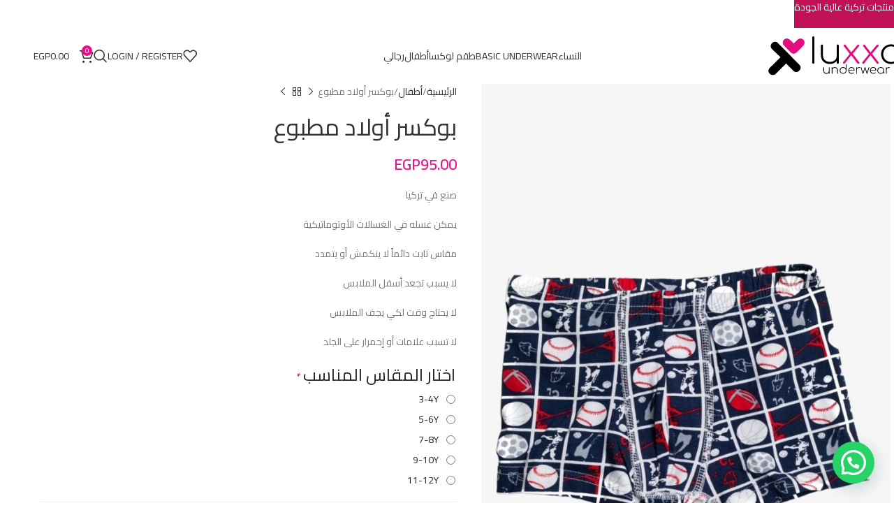

--- FILE ---
content_type: text/html; charset=UTF-8
request_url: https://luxxaeg.com/product/boys-underwear-7/
body_size: 31935
content:
<!DOCTYPE html>
<html dir="rtl" lang="ar">
<head>
	<meta charset="UTF-8">
	<link rel="profile" href="https://gmpg.org/xfn/11">
	<link rel="pingback" href="https://luxxaeg.com/xmlrpc.php">

	<meta name='robots' content='index, follow, max-image-preview:large, max-snippet:-1, max-video-preview:-1' />

	<!-- This site is optimized with the Yoast SEO plugin v26.8 - https://yoast.com/product/yoast-seo-wordpress/ -->
	<title>بوكسر أولاد مطبوع &#8902; أفضل سعر لي بوكسر أولاد مطبوع صناعة تركية من Luxxa Egypt</title>
	<meta name="description" content="بوكسر أولاد مطبوع - أفضل سعر لي بوكسر أولاد مطبوع صناعة تركية من شركة سعد وكيل للمنتجات التركية في مصر ووكيل حصري لمنتجات Luxxa التركية" />
	<link rel="canonical" href="https://luxxaeg.com/product/boys-underwear-7/" />
	<meta property="og:locale" content="ar_AR" />
	<meta property="og:type" content="article" />
	<meta property="og:title" content="بوكسر أولاد مطبوع &#8902; أفضل سعر لي بوكسر أولاد مطبوع صناعة تركية من Luxxa Egypt" />
	<meta property="og:description" content="بوكسر أولاد مطبوع - أفضل سعر لي بوكسر أولاد مطبوع صناعة تركية من شركة سعد وكيل للمنتجات التركية في مصر ووكيل حصري لمنتجات Luxxa التركية" />
	<meta property="og:url" content="https://luxxaeg.com/product/boys-underwear-7/" />
	<meta property="og:site_name" content="Luxxa Egypt" />
	<meta property="article:modified_time" content="2025-05-21T07:19:21+00:00" />
	<meta property="og:image" content="https://luxxaeg.com/wp-content/uploads/2021/02/kids-Underwear-1200-×-800-px-44.jpg" />
	<meta property="og:image:width" content="800" />
	<meta property="og:image:height" content="1200" />
	<meta property="og:image:type" content="image/jpeg" />
	<meta name="twitter:card" content="summary_large_image" />
	<script type="application/ld+json" class="yoast-schema-graph">{"@context":"https://schema.org","@graph":[{"@type":"WebPage","@id":"https://luxxaeg.com/product/boys-underwear-7/","url":"https://luxxaeg.com/product/boys-underwear-7/","name":"بوكسر أولاد مطبوع &#8902; أفضل سعر لي بوكسر أولاد مطبوع صناعة تركية من Luxxa Egypt","isPartOf":{"@id":"https://luxxaeg.com/#website"},"primaryImageOfPage":{"@id":"https://luxxaeg.com/product/boys-underwear-7/#primaryimage"},"image":{"@id":"https://luxxaeg.com/product/boys-underwear-7/#primaryimage"},"thumbnailUrl":"https://luxxaeg.com/wp-content/uploads/2021/02/kids-Underwear-1200-×-800-px-44.jpg","datePublished":"2022-07-17T22:49:21+00:00","dateModified":"2025-05-21T07:19:21+00:00","description":"بوكسر أولاد مطبوع - أفضل سعر لي بوكسر أولاد مطبوع صناعة تركية من شركة سعد وكيل للمنتجات التركية في مصر ووكيل حصري لمنتجات Luxxa التركية","breadcrumb":{"@id":"https://luxxaeg.com/product/boys-underwear-7/#breadcrumb"},"inLanguage":"ar","potentialAction":[{"@type":"ReadAction","target":["https://luxxaeg.com/product/boys-underwear-7/"]}]},{"@type":"ImageObject","inLanguage":"ar","@id":"https://luxxaeg.com/product/boys-underwear-7/#primaryimage","url":"https://luxxaeg.com/wp-content/uploads/2021/02/kids-Underwear-1200-×-800-px-44.jpg","contentUrl":"https://luxxaeg.com/wp-content/uploads/2021/02/kids-Underwear-1200-×-800-px-44.jpg","width":800,"height":1200},{"@type":"BreadcrumbList","@id":"https://luxxaeg.com/product/boys-underwear-7/#breadcrumb","itemListElement":[{"@type":"ListItem","position":1,"name":"الرئيسية","item":"https://luxxaeg.com/"},{"@type":"ListItem","position":2,"name":"المتجر","item":"https://luxxaeg.com/en/shop/"},{"@type":"ListItem","position":3,"name":"بوكسر أولاد مطبوع"}]},{"@type":"WebSite","@id":"https://luxxaeg.com/#website","url":"https://luxxaeg.com/","name":"Luxxa Egypt","description":"ملابس نسائية صناعة تركية بتصميمات راقية","publisher":{"@id":"https://luxxaeg.com/#organization"},"potentialAction":[{"@type":"SearchAction","target":{"@type":"EntryPoint","urlTemplate":"https://luxxaeg.com/?s={search_term_string}"},"query-input":{"@type":"PropertyValueSpecification","valueRequired":true,"valueName":"search_term_string"}}],"inLanguage":"ar"},{"@type":"Organization","@id":"https://luxxaeg.com/#organization","name":"القاهرة مصر","url":"https://luxxaeg.com/","logo":{"@type":"ImageObject","inLanguage":"ar","@id":"https://luxxaeg.com/#/schema/logo/image/","url":"https://luxxaeg.com/wp-content/uploads/2021/11/luxxa-logo.png","contentUrl":"https://luxxaeg.com/wp-content/uploads/2021/11/luxxa-logo.png","width":1936,"height":664,"caption":"القاهرة مصر"},"image":{"@id":"https://luxxaeg.com/#/schema/logo/image/"}}]}</script>
	<!-- / Yoast SEO plugin. -->


<link rel='dns-prefetch' href='//capi-automation.s3.us-east-2.amazonaws.com' />
<link rel='dns-prefetch' href='//www.googletagmanager.com' />
<link rel='dns-prefetch' href='//fonts.googleapis.com' />
<link rel="alternate" type="application/rss+xml" title="Luxxa Egypt &laquo; الخلاصة" href="https://luxxaeg.com/feed/" />
<link rel="alternate" title="oEmbed (JSON)" type="application/json+oembed" href="https://luxxaeg.com/wp-json/oembed/1.0/embed?url=https%3A%2F%2Fluxxaeg.com%2Fproduct%2Fboys-underwear-7%2F" />
<link rel="alternate" title="oEmbed (XML)" type="text/xml+oembed" href="https://luxxaeg.com/wp-json/oembed/1.0/embed?url=https%3A%2F%2Fluxxaeg.com%2Fproduct%2Fboys-underwear-7%2F&#038;format=xml" />
<style id='wp-img-auto-sizes-contain-inline-css' type='text/css'>
img:is([sizes=auto i],[sizes^="auto," i]){contain-intrinsic-size:3000px 1500px}
/*# sourceURL=wp-img-auto-sizes-contain-inline-css */
</style>

<link rel='stylesheet' id='wp-block-library-rtl-css' href='https://luxxaeg.com/wp-includes/css/dist/block-library/style-rtl.min.css?ver=c7be76fdae626a60f210ffbf354f9d7a' type='text/css' media='all' />
<style id='joinchat-button-style-inline-css' type='text/css'>
.wp-block-joinchat-button{border:none!important;text-align:center}.wp-block-joinchat-button figure{display:table;margin:0 auto;padding:0}.wp-block-joinchat-button figcaption{font:normal normal 400 .6em/2em var(--wp--preset--font-family--system-font,sans-serif);margin:0;padding:0}.wp-block-joinchat-button .joinchat-button__qr{background-color:#fff;border:6px solid #25d366;border-radius:30px;box-sizing:content-box;display:block;height:200px;margin:auto;overflow:hidden;padding:10px;width:200px}.wp-block-joinchat-button .joinchat-button__qr canvas,.wp-block-joinchat-button .joinchat-button__qr img{display:block;margin:auto}.wp-block-joinchat-button .joinchat-button__link{align-items:center;background-color:#25d366;border:6px solid #25d366;border-radius:30px;display:inline-flex;flex-flow:row nowrap;justify-content:center;line-height:1.25em;margin:0 auto;text-decoration:none}.wp-block-joinchat-button .joinchat-button__link:before{background:transparent var(--joinchat-ico) no-repeat center;background-size:100%;content:"";display:block;height:1.5em;margin:-.75em .75em -.75em 0;width:1.5em}.wp-block-joinchat-button figure+.joinchat-button__link{margin-top:10px}@media (orientation:landscape)and (min-height:481px),(orientation:portrait)and (min-width:481px){.wp-block-joinchat-button.joinchat-button--qr-only figure+.joinchat-button__link{display:none}}@media (max-width:480px),(orientation:landscape)and (max-height:480px){.wp-block-joinchat-button figure{display:none}}

/*# sourceURL=https://luxxaeg.com/wp-content/plugins/creame-whatsapp-me/gutenberg/build/style-index.css */
</style>
<style id='global-styles-inline-css' type='text/css'>
:root{--wp--preset--aspect-ratio--square: 1;--wp--preset--aspect-ratio--4-3: 4/3;--wp--preset--aspect-ratio--3-4: 3/4;--wp--preset--aspect-ratio--3-2: 3/2;--wp--preset--aspect-ratio--2-3: 2/3;--wp--preset--aspect-ratio--16-9: 16/9;--wp--preset--aspect-ratio--9-16: 9/16;--wp--preset--color--black: #000000;--wp--preset--color--cyan-bluish-gray: #abb8c3;--wp--preset--color--white: #ffffff;--wp--preset--color--pale-pink: #f78da7;--wp--preset--color--vivid-red: #cf2e2e;--wp--preset--color--luminous-vivid-orange: #ff6900;--wp--preset--color--luminous-vivid-amber: #fcb900;--wp--preset--color--light-green-cyan: #7bdcb5;--wp--preset--color--vivid-green-cyan: #00d084;--wp--preset--color--pale-cyan-blue: #8ed1fc;--wp--preset--color--vivid-cyan-blue: #0693e3;--wp--preset--color--vivid-purple: #9b51e0;--wp--preset--gradient--vivid-cyan-blue-to-vivid-purple: linear-gradient(135deg,rgb(6,147,227) 0%,rgb(155,81,224) 100%);--wp--preset--gradient--light-green-cyan-to-vivid-green-cyan: linear-gradient(135deg,rgb(122,220,180) 0%,rgb(0,208,130) 100%);--wp--preset--gradient--luminous-vivid-amber-to-luminous-vivid-orange: linear-gradient(135deg,rgb(252,185,0) 0%,rgb(255,105,0) 100%);--wp--preset--gradient--luminous-vivid-orange-to-vivid-red: linear-gradient(135deg,rgb(255,105,0) 0%,rgb(207,46,46) 100%);--wp--preset--gradient--very-light-gray-to-cyan-bluish-gray: linear-gradient(135deg,rgb(238,238,238) 0%,rgb(169,184,195) 100%);--wp--preset--gradient--cool-to-warm-spectrum: linear-gradient(135deg,rgb(74,234,220) 0%,rgb(151,120,209) 20%,rgb(207,42,186) 40%,rgb(238,44,130) 60%,rgb(251,105,98) 80%,rgb(254,248,76) 100%);--wp--preset--gradient--blush-light-purple: linear-gradient(135deg,rgb(255,206,236) 0%,rgb(152,150,240) 100%);--wp--preset--gradient--blush-bordeaux: linear-gradient(135deg,rgb(254,205,165) 0%,rgb(254,45,45) 50%,rgb(107,0,62) 100%);--wp--preset--gradient--luminous-dusk: linear-gradient(135deg,rgb(255,203,112) 0%,rgb(199,81,192) 50%,rgb(65,88,208) 100%);--wp--preset--gradient--pale-ocean: linear-gradient(135deg,rgb(255,245,203) 0%,rgb(182,227,212) 50%,rgb(51,167,181) 100%);--wp--preset--gradient--electric-grass: linear-gradient(135deg,rgb(202,248,128) 0%,rgb(113,206,126) 100%);--wp--preset--gradient--midnight: linear-gradient(135deg,rgb(2,3,129) 0%,rgb(40,116,252) 100%);--wp--preset--font-size--small: 13px;--wp--preset--font-size--medium: 20px;--wp--preset--font-size--large: 36px;--wp--preset--font-size--x-large: 42px;--wp--preset--spacing--20: 0.44rem;--wp--preset--spacing--30: 0.67rem;--wp--preset--spacing--40: 1rem;--wp--preset--spacing--50: 1.5rem;--wp--preset--spacing--60: 2.25rem;--wp--preset--spacing--70: 3.38rem;--wp--preset--spacing--80: 5.06rem;--wp--preset--shadow--natural: 6px 6px 9px rgba(0, 0, 0, 0.2);--wp--preset--shadow--deep: 12px 12px 50px rgba(0, 0, 0, 0.4);--wp--preset--shadow--sharp: 6px 6px 0px rgba(0, 0, 0, 0.2);--wp--preset--shadow--outlined: 6px 6px 0px -3px rgb(255, 255, 255), 6px 6px rgb(0, 0, 0);--wp--preset--shadow--crisp: 6px 6px 0px rgb(0, 0, 0);}:where(body) { margin: 0; }.wp-site-blocks > .alignleft { float: left; margin-right: 2em; }.wp-site-blocks > .alignright { float: right; margin-left: 2em; }.wp-site-blocks > .aligncenter { justify-content: center; margin-left: auto; margin-right: auto; }:where(.is-layout-flex){gap: 0.5em;}:where(.is-layout-grid){gap: 0.5em;}.is-layout-flow > .alignleft{float: left;margin-inline-start: 0;margin-inline-end: 2em;}.is-layout-flow > .alignright{float: right;margin-inline-start: 2em;margin-inline-end: 0;}.is-layout-flow > .aligncenter{margin-left: auto !important;margin-right: auto !important;}.is-layout-constrained > .alignleft{float: left;margin-inline-start: 0;margin-inline-end: 2em;}.is-layout-constrained > .alignright{float: right;margin-inline-start: 2em;margin-inline-end: 0;}.is-layout-constrained > .aligncenter{margin-left: auto !important;margin-right: auto !important;}.is-layout-constrained > :where(:not(.alignleft):not(.alignright):not(.alignfull)){margin-left: auto !important;margin-right: auto !important;}body .is-layout-flex{display: flex;}.is-layout-flex{flex-wrap: wrap;align-items: center;}.is-layout-flex > :is(*, div){margin: 0;}body .is-layout-grid{display: grid;}.is-layout-grid > :is(*, div){margin: 0;}body{padding-top: 0px;padding-right: 0px;padding-bottom: 0px;padding-left: 0px;}a:where(:not(.wp-element-button)){text-decoration: none;}:root :where(.wp-element-button, .wp-block-button__link){background-color: #32373c;border-width: 0;color: #fff;font-family: inherit;font-size: inherit;font-style: inherit;font-weight: inherit;letter-spacing: inherit;line-height: inherit;padding-top: calc(0.667em + 2px);padding-right: calc(1.333em + 2px);padding-bottom: calc(0.667em + 2px);padding-left: calc(1.333em + 2px);text-decoration: none;text-transform: inherit;}.has-black-color{color: var(--wp--preset--color--black) !important;}.has-cyan-bluish-gray-color{color: var(--wp--preset--color--cyan-bluish-gray) !important;}.has-white-color{color: var(--wp--preset--color--white) !important;}.has-pale-pink-color{color: var(--wp--preset--color--pale-pink) !important;}.has-vivid-red-color{color: var(--wp--preset--color--vivid-red) !important;}.has-luminous-vivid-orange-color{color: var(--wp--preset--color--luminous-vivid-orange) !important;}.has-luminous-vivid-amber-color{color: var(--wp--preset--color--luminous-vivid-amber) !important;}.has-light-green-cyan-color{color: var(--wp--preset--color--light-green-cyan) !important;}.has-vivid-green-cyan-color{color: var(--wp--preset--color--vivid-green-cyan) !important;}.has-pale-cyan-blue-color{color: var(--wp--preset--color--pale-cyan-blue) !important;}.has-vivid-cyan-blue-color{color: var(--wp--preset--color--vivid-cyan-blue) !important;}.has-vivid-purple-color{color: var(--wp--preset--color--vivid-purple) !important;}.has-black-background-color{background-color: var(--wp--preset--color--black) !important;}.has-cyan-bluish-gray-background-color{background-color: var(--wp--preset--color--cyan-bluish-gray) !important;}.has-white-background-color{background-color: var(--wp--preset--color--white) !important;}.has-pale-pink-background-color{background-color: var(--wp--preset--color--pale-pink) !important;}.has-vivid-red-background-color{background-color: var(--wp--preset--color--vivid-red) !important;}.has-luminous-vivid-orange-background-color{background-color: var(--wp--preset--color--luminous-vivid-orange) !important;}.has-luminous-vivid-amber-background-color{background-color: var(--wp--preset--color--luminous-vivid-amber) !important;}.has-light-green-cyan-background-color{background-color: var(--wp--preset--color--light-green-cyan) !important;}.has-vivid-green-cyan-background-color{background-color: var(--wp--preset--color--vivid-green-cyan) !important;}.has-pale-cyan-blue-background-color{background-color: var(--wp--preset--color--pale-cyan-blue) !important;}.has-vivid-cyan-blue-background-color{background-color: var(--wp--preset--color--vivid-cyan-blue) !important;}.has-vivid-purple-background-color{background-color: var(--wp--preset--color--vivid-purple) !important;}.has-black-border-color{border-color: var(--wp--preset--color--black) !important;}.has-cyan-bluish-gray-border-color{border-color: var(--wp--preset--color--cyan-bluish-gray) !important;}.has-white-border-color{border-color: var(--wp--preset--color--white) !important;}.has-pale-pink-border-color{border-color: var(--wp--preset--color--pale-pink) !important;}.has-vivid-red-border-color{border-color: var(--wp--preset--color--vivid-red) !important;}.has-luminous-vivid-orange-border-color{border-color: var(--wp--preset--color--luminous-vivid-orange) !important;}.has-luminous-vivid-amber-border-color{border-color: var(--wp--preset--color--luminous-vivid-amber) !important;}.has-light-green-cyan-border-color{border-color: var(--wp--preset--color--light-green-cyan) !important;}.has-vivid-green-cyan-border-color{border-color: var(--wp--preset--color--vivid-green-cyan) !important;}.has-pale-cyan-blue-border-color{border-color: var(--wp--preset--color--pale-cyan-blue) !important;}.has-vivid-cyan-blue-border-color{border-color: var(--wp--preset--color--vivid-cyan-blue) !important;}.has-vivid-purple-border-color{border-color: var(--wp--preset--color--vivid-purple) !important;}.has-vivid-cyan-blue-to-vivid-purple-gradient-background{background: var(--wp--preset--gradient--vivid-cyan-blue-to-vivid-purple) !important;}.has-light-green-cyan-to-vivid-green-cyan-gradient-background{background: var(--wp--preset--gradient--light-green-cyan-to-vivid-green-cyan) !important;}.has-luminous-vivid-amber-to-luminous-vivid-orange-gradient-background{background: var(--wp--preset--gradient--luminous-vivid-amber-to-luminous-vivid-orange) !important;}.has-luminous-vivid-orange-to-vivid-red-gradient-background{background: var(--wp--preset--gradient--luminous-vivid-orange-to-vivid-red) !important;}.has-very-light-gray-to-cyan-bluish-gray-gradient-background{background: var(--wp--preset--gradient--very-light-gray-to-cyan-bluish-gray) !important;}.has-cool-to-warm-spectrum-gradient-background{background: var(--wp--preset--gradient--cool-to-warm-spectrum) !important;}.has-blush-light-purple-gradient-background{background: var(--wp--preset--gradient--blush-light-purple) !important;}.has-blush-bordeaux-gradient-background{background: var(--wp--preset--gradient--blush-bordeaux) !important;}.has-luminous-dusk-gradient-background{background: var(--wp--preset--gradient--luminous-dusk) !important;}.has-pale-ocean-gradient-background{background: var(--wp--preset--gradient--pale-ocean) !important;}.has-electric-grass-gradient-background{background: var(--wp--preset--gradient--electric-grass) !important;}.has-midnight-gradient-background{background: var(--wp--preset--gradient--midnight) !important;}.has-small-font-size{font-size: var(--wp--preset--font-size--small) !important;}.has-medium-font-size{font-size: var(--wp--preset--font-size--medium) !important;}.has-large-font-size{font-size: var(--wp--preset--font-size--large) !important;}.has-x-large-font-size{font-size: var(--wp--preset--font-size--x-large) !important;}
:where(.wp-block-post-template.is-layout-flex){gap: 1.25em;}:where(.wp-block-post-template.is-layout-grid){gap: 1.25em;}
:where(.wp-block-term-template.is-layout-flex){gap: 1.25em;}:where(.wp-block-term-template.is-layout-grid){gap: 1.25em;}
:where(.wp-block-columns.is-layout-flex){gap: 2em;}:where(.wp-block-columns.is-layout-grid){gap: 2em;}
:root :where(.wp-block-pullquote){font-size: 1.5em;line-height: 1.6;}
/*# sourceURL=global-styles-inline-css */
</style>
<link rel='stylesheet' id='paymob-css-css' href='https://luxxaeg.com/wp-content/plugins/paymob-for-woocommerce/assets/css/paymob.css?ver=4.0.5' type='text/css' media='all' />
<style id='woocommerce-inline-inline-css' type='text/css'>
.woocommerce form .form-row .required { visibility: visible; }
/*# sourceURL=woocommerce-inline-inline-css */
</style>
<link rel='stylesheet' id='cmplz-general-css' href='https://luxxaeg.com/wp-content/plugins/complianz-gdpr/assets/css/cookieblocker.min.css?ver=1767006702' type='text/css' media='all' />
<link rel='stylesheet' id='dashicons-css' href='https://luxxaeg.com/wp-includes/css/dashicons.min.css?ver=c7be76fdae626a60f210ffbf354f9d7a' type='text/css' media='all' />
<link rel='stylesheet' id='woocommerce-addons-css-css' href='https://luxxaeg.com/wp-content/plugins/woocommerce-product-addons/assets/css/frontend.css?ver=4.4.0' type='text/css' media='all' />
<link rel='stylesheet' id='elementor-frontend-css' href='https://luxxaeg.com/wp-content/plugins/elementor/assets/css/frontend.min.css?ver=3.34.4' type='text/css' media='all' />
<link rel='stylesheet' id='elementor-post-5-css' href='https://luxxaeg.com/wp-content/uploads/elementor/css/post-5.css?ver=1769693564' type='text/css' media='all' />
<link rel='stylesheet' id='woodmart-style-css' href='https://luxxaeg.com/wp-content/themes/woodmart/css/parts/base-rtl.min.css?ver=8.1.2' type='text/css' media='all' />
<link rel='stylesheet' id='wd-helpers-wpb-elem-css' href='https://luxxaeg.com/wp-content/themes/woodmart/css/parts/helpers-wpb-elem.min.css?ver=8.1.2' type='text/css' media='all' />
<link rel='stylesheet' id='wd-elementor-base-css' href='https://luxxaeg.com/wp-content/themes/woodmart/css/parts/int-elem-base-rtl.min.css?ver=8.1.2' type='text/css' media='all' />
<link rel='stylesheet' id='wd-int-wordfence-css' href='https://luxxaeg.com/wp-content/themes/woodmart/css/parts/int-wordfence.min.css?ver=8.1.2' type='text/css' media='all' />
<link rel='stylesheet' id='wd-woocommerce-base-css' href='https://luxxaeg.com/wp-content/themes/woodmart/css/parts/woocommerce-base-rtl.min.css?ver=8.1.2' type='text/css' media='all' />
<link rel='stylesheet' id='wd-mod-star-rating-css' href='https://luxxaeg.com/wp-content/themes/woodmart/css/parts/mod-star-rating.min.css?ver=8.1.2' type='text/css' media='all' />
<link rel='stylesheet' id='wd-woocommerce-block-notices-css' href='https://luxxaeg.com/wp-content/themes/woodmart/css/parts/woo-mod-block-notices-rtl.min.css?ver=8.1.2' type='text/css' media='all' />
<link rel='stylesheet' id='wd-woo-mod-quantity-css' href='https://luxxaeg.com/wp-content/themes/woodmart/css/parts/woo-mod-quantity.min.css?ver=8.1.2' type='text/css' media='all' />
<link rel='stylesheet' id='wd-woo-single-prod-el-base-css' href='https://luxxaeg.com/wp-content/themes/woodmart/css/parts/woo-single-prod-el-base.min.css?ver=8.1.2' type='text/css' media='all' />
<link rel='stylesheet' id='wd-woo-mod-stock-status-css' href='https://luxxaeg.com/wp-content/themes/woodmart/css/parts/woo-mod-stock-status.min.css?ver=8.1.2' type='text/css' media='all' />
<link rel='stylesheet' id='wd-woo-mod-shop-attributes-css' href='https://luxxaeg.com/wp-content/themes/woodmart/css/parts/woo-mod-shop-attributes.min.css?ver=8.1.2' type='text/css' media='all' />
<link rel='stylesheet' id='wd-wp-blocks-css' href='https://luxxaeg.com/wp-content/themes/woodmart/css/parts/wp-blocks.min.css?ver=8.1.2' type='text/css' media='all' />
<link rel='stylesheet' id='child-style-css' href='https://luxxaeg.com/wp-content/themes/woodmart-child/style.css?ver=8.1.2' type='text/css' media='all' />
<link rel='stylesheet' id='wd-header-base-css' href='https://luxxaeg.com/wp-content/themes/woodmart/css/parts/header-base-rtl.min.css?ver=8.1.2' type='text/css' media='all' />
<link rel='stylesheet' id='wd-mod-tools-css' href='https://luxxaeg.com/wp-content/themes/woodmart/css/parts/mod-tools.min.css?ver=8.1.2' type='text/css' media='all' />
<link rel='stylesheet' id='wd-header-elements-base-css' href='https://luxxaeg.com/wp-content/themes/woodmart/css/parts/header-el-base-rtl.min.css?ver=8.1.2' type='text/css' media='all' />
<link rel='stylesheet' id='wd-woo-mod-login-form-css' href='https://luxxaeg.com/wp-content/themes/woodmart/css/parts/woo-mod-login-form.min.css?ver=8.1.2' type='text/css' media='all' />
<link rel='stylesheet' id='wd-header-my-account-css' href='https://luxxaeg.com/wp-content/themes/woodmart/css/parts/header-el-my-account-rtl.min.css?ver=8.1.2' type='text/css' media='all' />
<link rel='stylesheet' id='wd-header-search-css' href='https://luxxaeg.com/wp-content/themes/woodmart/css/parts/header-el-search-rtl.min.css?ver=8.1.2' type='text/css' media='all' />
<link rel='stylesheet' id='wd-header-cart-side-css' href='https://luxxaeg.com/wp-content/themes/woodmart/css/parts/header-el-cart-side.min.css?ver=8.1.2' type='text/css' media='all' />
<link rel='stylesheet' id='wd-header-cart-css' href='https://luxxaeg.com/wp-content/themes/woodmart/css/parts/header-el-cart-rtl.min.css?ver=8.1.2' type='text/css' media='all' />
<link rel='stylesheet' id='wd-widget-shopping-cart-css' href='https://luxxaeg.com/wp-content/themes/woodmart/css/parts/woo-widget-shopping-cart.min.css?ver=8.1.2' type='text/css' media='all' />
<link rel='stylesheet' id='wd-widget-product-list-css' href='https://luxxaeg.com/wp-content/themes/woodmart/css/parts/woo-widget-product-list.min.css?ver=8.1.2' type='text/css' media='all' />
<link rel='stylesheet' id='wd-header-mobile-nav-dropdown-css' href='https://luxxaeg.com/wp-content/themes/woodmart/css/parts/header-el-mobile-nav-dropdown.min.css?ver=8.1.2' type='text/css' media='all' />
<link rel='stylesheet' id='wd-woo-single-prod-predefined-css' href='https://luxxaeg.com/wp-content/themes/woodmart/css/parts/woo-single-prod-predefined-rtl.min.css?ver=8.1.2' type='text/css' media='all' />
<link rel='stylesheet' id='wd-woo-single-prod-and-quick-view-predefined-css' href='https://luxxaeg.com/wp-content/themes/woodmart/css/parts/woo-single-prod-and-quick-view-predefined-rtl.min.css?ver=8.1.2' type='text/css' media='all' />
<link rel='stylesheet' id='wd-woo-single-prod-el-tabs-predefined-css' href='https://luxxaeg.com/wp-content/themes/woodmart/css/parts/woo-single-prod-el-tabs-predefined.min.css?ver=8.1.2' type='text/css' media='all' />
<link rel='stylesheet' id='wd-woo-single-prod-el-gallery-css' href='https://luxxaeg.com/wp-content/themes/woodmart/css/parts/woo-single-prod-el-gallery.min.css?ver=8.1.2' type='text/css' media='all' />
<link rel='stylesheet' id='wd-woo-single-prod-el-gallery-opt-thumb-left-desktop-css' href='https://luxxaeg.com/wp-content/themes/woodmart/css/parts/woo-single-prod-el-gallery-opt-thumb-left-desktop.min.css?ver=8.1.2' type='text/css' media='all' />
<link rel='stylesheet' id='wd-swiper-css' href='https://luxxaeg.com/wp-content/themes/woodmart/css/parts/lib-swiper-rtl.min.css?ver=8.1.2' type='text/css' media='all' />
<link rel='stylesheet' id='wd-swiper-arrows-css' href='https://luxxaeg.com/wp-content/themes/woodmart/css/parts/lib-swiper-arrows-rtl.min.css?ver=8.1.2' type='text/css' media='all' />
<link rel='stylesheet' id='wd-photoswipe-css' href='https://luxxaeg.com/wp-content/themes/woodmart/css/parts/lib-photoswipe-rtl.min.css?ver=8.1.2' type='text/css' media='all' />
<link rel='stylesheet' id='wd-woo-single-prod-el-navigation-css' href='https://luxxaeg.com/wp-content/themes/woodmart/css/parts/woo-single-prod-el-navigation-rtl.min.css?ver=8.1.2' type='text/css' media='all' />
<link rel='stylesheet' id='wd-social-icons-css' href='https://luxxaeg.com/wp-content/themes/woodmart/css/parts/el-social-icons.min.css?ver=8.1.2' type='text/css' media='all' />
<link rel='stylesheet' id='wd-tabs-css' href='https://luxxaeg.com/wp-content/themes/woodmart/css/parts/el-tabs-rtl.min.css?ver=8.1.2' type='text/css' media='all' />
<link rel='stylesheet' id='wd-woo-single-prod-el-tabs-opt-layout-tabs-css' href='https://luxxaeg.com/wp-content/themes/woodmart/css/parts/woo-single-prod-el-tabs-opt-layout-tabs.min.css?ver=8.1.2' type='text/css' media='all' />
<link rel='stylesheet' id='wd-accordion-css' href='https://luxxaeg.com/wp-content/themes/woodmart/css/parts/el-accordion.min.css?ver=8.1.2' type='text/css' media='all' />
<link rel='stylesheet' id='wd-accordion-elem-wpb-css' href='https://luxxaeg.com/wp-content/themes/woodmart/css/parts/el-accordion-wpb-elem-rtl.min.css?ver=8.1.2' type='text/css' media='all' />
<link rel='stylesheet' id='wd-product-loop-css' href='https://luxxaeg.com/wp-content/themes/woodmart/css/parts/woo-product-loop-rtl.min.css?ver=8.1.2' type='text/css' media='all' />
<link rel='stylesheet' id='wd-product-loop-quick-css' href='https://luxxaeg.com/wp-content/themes/woodmart/css/parts/woo-product-loop-quick.min.css?ver=8.1.2' type='text/css' media='all' />
<link rel='stylesheet' id='wd-woo-mod-add-btn-replace-css' href='https://luxxaeg.com/wp-content/themes/woodmart/css/parts/woo-mod-add-btn-replace.min.css?ver=8.1.2' type='text/css' media='all' />
<link rel='stylesheet' id='wd-mfp-popup-css' href='https://luxxaeg.com/wp-content/themes/woodmart/css/parts/lib-magnific-popup-rtl.min.css?ver=8.1.2' type='text/css' media='all' />
<link rel='stylesheet' id='wd-swiper-pagin-css' href='https://luxxaeg.com/wp-content/themes/woodmart/css/parts/lib-swiper-pagin.min.css?ver=8.1.2' type='text/css' media='all' />
<link rel='stylesheet' id='wd-widget-collapse-css' href='https://luxxaeg.com/wp-content/themes/woodmart/css/parts/opt-widget-collapse.min.css?ver=8.1.2' type='text/css' media='all' />
<link rel='stylesheet' id='wd-footer-base-css' href='https://luxxaeg.com/wp-content/themes/woodmart/css/parts/footer-base.min.css?ver=8.1.2' type='text/css' media='all' />
<link rel='stylesheet' id='wd-text-block-css' href='https://luxxaeg.com/wp-content/themes/woodmart/css/parts/el-text-block.min.css?ver=8.1.2' type='text/css' media='all' />
<link rel='stylesheet' id='wd-list-css' href='https://luxxaeg.com/wp-content/themes/woodmart/css/parts/el-list-rtl.min.css?ver=8.1.2' type='text/css' media='all' />
<link rel='stylesheet' id='wd-el-list-css' href='https://luxxaeg.com/wp-content/themes/woodmart/css/parts/el-list-wpb-elem.min.css?ver=8.1.2' type='text/css' media='all' />
<link rel='stylesheet' id='wd-widget-nav-css' href='https://luxxaeg.com/wp-content/themes/woodmart/css/parts/widget-nav.min.css?ver=8.1.2' type='text/css' media='all' />
<link rel='stylesheet' id='wd-scroll-top-css' href='https://luxxaeg.com/wp-content/themes/woodmart/css/parts/opt-scrolltotop-rtl.min.css?ver=8.1.2' type='text/css' media='all' />
<link rel='stylesheet' id='wd-wd-search-results-css' href='https://luxxaeg.com/wp-content/themes/woodmart/css/parts/wd-search-results-rtl.min.css?ver=8.1.2' type='text/css' media='all' />
<link rel='stylesheet' id='wd-header-search-fullscreen-css' href='https://luxxaeg.com/wp-content/themes/woodmart/css/parts/header-el-search-fullscreen-general.min.css?ver=8.1.2' type='text/css' media='all' />
<link rel='stylesheet' id='wd-header-search-fullscreen-1-css' href='https://luxxaeg.com/wp-content/themes/woodmart/css/parts/header-el-search-fullscreen-1.min.css?ver=8.1.2' type='text/css' media='all' />
<link rel='stylesheet' id='wd-wd-search-form-css' href='https://luxxaeg.com/wp-content/themes/woodmart/css/parts/wd-search-form.min.css?ver=8.1.2' type='text/css' media='all' />
<link rel='stylesheet' id='wd-header-my-account-sidebar-css' href='https://luxxaeg.com/wp-content/themes/woodmart/css/parts/header-el-my-account-sidebar.min.css?ver=8.1.2' type='text/css' media='all' />
<link rel='stylesheet' id='wd-header-banner-css' href='https://luxxaeg.com/wp-content/themes/woodmart/css/parts/opt-header-banner.min.css?ver=8.1.2' type='text/css' media='all' />
<link rel='stylesheet' id='wd-cookies-popup-css' href='https://luxxaeg.com/wp-content/themes/woodmart/css/parts/opt-cookies.min.css?ver=8.1.2' type='text/css' media='all' />
<link rel='stylesheet' id='xts-style-theme_settings_default-css' href='https://luxxaeg.com/wp-content/uploads/2025/06/xts-theme_settings_default-1750848808.css?ver=8.1.2' type='text/css' media='all' />
<link rel='stylesheet' id='xts-google-fonts-css' href='https://fonts.googleapis.com/css?family=Cairo%3A400%2C600&#038;ver=8.1.2' type='text/css' media='all' />
<link rel='stylesheet' id='bdt-uikit-css' href='https://luxxaeg.com/wp-content/plugins/bdthemes-element-pack-lite/assets/css/bdt-uikit.rtl.css?ver=3.21.7' type='text/css' media='all' />
<link rel='stylesheet' id='ep-helper-css' href='https://luxxaeg.com/wp-content/plugins/bdthemes-element-pack-lite/assets/css/ep-helper.rtl.css?ver=8.3.12' type='text/css' media='all' />
<link rel='stylesheet' id='elementor-gf-local-roboto-css' href='https://luxxaeg.com/wp-content/uploads/elementor/google-fonts/css/roboto.css?ver=1742218324' type='text/css' media='all' />
<link rel='stylesheet' id='elementor-gf-local-robotoslab-css' href='https://luxxaeg.com/wp-content/uploads/elementor/google-fonts/css/robotoslab.css?ver=1742218326' type='text/css' media='all' />
<script type="text/javascript">
            window._nslDOMReady = (function () {
                const executedCallbacks = new Set();
            
                return function (callback) {
                    /**
                    * Third parties might dispatch DOMContentLoaded events, so we need to ensure that we only run our callback once!
                    */
                    if (executedCallbacks.has(callback)) return;
            
                    const wrappedCallback = function () {
                        if (executedCallbacks.has(callback)) return;
                        executedCallbacks.add(callback);
                        callback();
                    };
            
                    if (document.readyState === "complete" || document.readyState === "interactive") {
                        wrappedCallback();
                    } else {
                        document.addEventListener("DOMContentLoaded", wrappedCallback);
                    }
                };
            })();
        </script><script type="text/javascript" src="https://luxxaeg.com/wp-includes/js/jquery/jquery.min.js?ver=3.7.1" id="jquery-core-js"></script>
<script type="text/javascript" src="https://luxxaeg.com/wp-includes/js/jquery/jquery-migrate.min.js?ver=3.4.1" id="jquery-migrate-js"></script>
<script type="text/javascript" src="https://luxxaeg.com/wp-content/plugins/woocommerce/assets/js/jquery-blockui/jquery.blockUI.min.js?ver=2.7.0-wc.10.4.3" id="wc-jquery-blockui-js" defer="defer" data-wp-strategy="defer"></script>
<script type="text/javascript" id="wc-add-to-cart-js-extra">
/* <![CDATA[ */
var wc_add_to_cart_params = {"ajax_url":"/wp-admin/admin-ajax.php","wc_ajax_url":"/?wc-ajax=%%endpoint%%","i18n_view_cart":"\u0639\u0631\u0636 \u0627\u0644\u0633\u0644\u0629","cart_url":"https://luxxaeg.com/cart/","is_cart":"","cart_redirect_after_add":"no"};
//# sourceURL=wc-add-to-cart-js-extra
/* ]]> */
</script>
<script type="text/javascript" src="https://luxxaeg.com/wp-content/plugins/woocommerce/assets/js/frontend/add-to-cart.min.js?ver=10.4.3" id="wc-add-to-cart-js" defer="defer" data-wp-strategy="defer"></script>
<script type="text/javascript" src="https://luxxaeg.com/wp-content/plugins/woocommerce/assets/js/zoom/jquery.zoom.min.js?ver=1.7.21-wc.10.4.3" id="wc-zoom-js" defer="defer" data-wp-strategy="defer"></script>
<script type="text/javascript" id="wc-single-product-js-extra">
/* <![CDATA[ */
var wc_single_product_params = {"i18n_required_rating_text":"\u0627\u0644\u0631\u062c\u0627\u0621 \u0625\u062e\u062a\u064a\u0627\u0631 \u062a\u0642\u064a\u064a\u0645 \u0644\u0644\u0645\u0646\u062a\u062c","i18n_rating_options":["1 \u0645\u0646 \u0623\u0635\u0644 5 \u0646\u062c\u0648\u0645","2 \u0645\u0646 \u0623\u0635\u0644 5 \u0646\u062c\u0648\u0645","3 \u0645\u0646 \u0623\u0635\u0644 5 \u0646\u062c\u0648\u0645","4 \u0645\u0646 \u0623\u0635\u0644 5 \u0646\u062c\u0648\u0645","5 \u0645\u0646 \u0623\u0635\u0644 5 \u0646\u062c\u0648\u0645"],"i18n_product_gallery_trigger_text":"\u0639\u0631\u0636 \u0645\u0639\u0631\u0636 \u0627\u0644\u0635\u0648\u0631\u0629 \u0628\u0634\u0627\u0634\u0629 \u0643\u0627\u0645\u0644\u0629","review_rating_required":"yes","flexslider":{"rtl":true,"animation":"slide","smoothHeight":true,"directionNav":false,"controlNav":"thumbnails","slideshow":false,"animationSpeed":500,"animationLoop":false,"allowOneSlide":false},"zoom_enabled":"","zoom_options":[],"photoswipe_enabled":"","photoswipe_options":{"shareEl":false,"closeOnScroll":false,"history":false,"hideAnimationDuration":0,"showAnimationDuration":0},"flexslider_enabled":""};
//# sourceURL=wc-single-product-js-extra
/* ]]> */
</script>
<script type="text/javascript" src="https://luxxaeg.com/wp-content/plugins/woocommerce/assets/js/frontend/single-product.min.js?ver=10.4.3" id="wc-single-product-js" defer="defer" data-wp-strategy="defer"></script>
<script type="text/javascript" src="https://luxxaeg.com/wp-content/plugins/woocommerce/assets/js/js-cookie/js.cookie.min.js?ver=2.1.4-wc.10.4.3" id="wc-js-cookie-js" defer="defer" data-wp-strategy="defer"></script>
<script type="text/javascript" id="woocommerce-js-extra">
/* <![CDATA[ */
var woocommerce_params = {"ajax_url":"/wp-admin/admin-ajax.php","wc_ajax_url":"/?wc-ajax=%%endpoint%%","i18n_password_show":"\u0639\u0631\u0636 \u0643\u0644\u0645\u0629 \u0627\u0644\u0645\u0631\u0648\u0631","i18n_password_hide":"\u0625\u062e\u0641\u0627\u0621 \u0643\u0644\u0645\u0629 \u0627\u0644\u0645\u0631\u0648\u0631"};
//# sourceURL=woocommerce-js-extra
/* ]]> */
</script>
<script type="text/javascript" src="https://luxxaeg.com/wp-content/plugins/woocommerce/assets/js/frontend/woocommerce.min.js?ver=10.4.3" id="woocommerce-js" defer="defer" data-wp-strategy="defer"></script>
<script type="text/javascript" src="https://luxxaeg.com/wp-content/plugins/woocommerce/assets/js/dompurify/purify.min.js?ver=10.4.3" id="wc-dompurify-js" defer="defer" data-wp-strategy="defer"></script>
<script type="text/javascript" src="https://luxxaeg.com/wp-content/plugins/woocommerce/assets/js/jquery-tiptip/jquery.tipTip.min.js?ver=10.4.3" id="wc-jquery-tiptip-js" defer="defer" data-wp-strategy="defer"></script>

<!-- Google tag (gtag.js) snippet added by Site Kit -->
<!-- Google Analytics snippet added by Site Kit -->
<script type="text/javascript" src="https://www.googletagmanager.com/gtag/js?id=G-NV02ZNJGKP" id="google_gtagjs-js" async></script>
<script type="text/javascript" id="google_gtagjs-js-after">
/* <![CDATA[ */
window.dataLayer = window.dataLayer || [];function gtag(){dataLayer.push(arguments);}
gtag("set","linker",{"domains":["luxxaeg.com"]});
gtag("js", new Date());
gtag("set", "developer_id.dZTNiMT", true);
gtag("config", "G-NV02ZNJGKP");
//# sourceURL=google_gtagjs-js-after
/* ]]> */
</script>
<script type="text/javascript" src="https://luxxaeg.com/wp-content/themes/woodmart/js/libs/device.min.js?ver=8.1.2" id="wd-device-library-js"></script>
<script type="text/javascript" src="https://luxxaeg.com/wp-content/themes/woodmart/js/scripts/global/scrollBar.min.js?ver=8.1.2" id="wd-scrollbar-js"></script>
<link rel="https://api.w.org/" href="https://luxxaeg.com/wp-json/" /><link rel="alternate" title="JSON" type="application/json" href="https://luxxaeg.com/wp-json/wp/v2/product/12925" /><link rel="EditURI" type="application/rsd+xml" title="RSD" href="https://luxxaeg.com/xmlrpc.php?rsd" />
<meta name="generator" content="Site Kit by Google 1.171.0" />					<meta name="viewport" content="width=device-width, initial-scale=1.0, maximum-scale=1.0, user-scalable=no">
										<noscript><style>.woocommerce-product-gallery{ opacity: 1 !important; }</style></noscript>
	<meta name="generator" content="Elementor 3.34.4; features: e_font_icon_svg, additional_custom_breakpoints; settings: css_print_method-external, google_font-enabled, font_display-auto">
			<script  type="text/javascript">
				!function(f,b,e,v,n,t,s){if(f.fbq)return;n=f.fbq=function(){n.callMethod?
					n.callMethod.apply(n,arguments):n.queue.push(arguments)};if(!f._fbq)f._fbq=n;
					n.push=n;n.loaded=!0;n.version='2.0';n.queue=[];t=b.createElement(e);t.async=!0;
					t.src=v;s=b.getElementsByTagName(e)[0];s.parentNode.insertBefore(t,s)}(window,
					document,'script','https://connect.facebook.net/en_US/fbevents.js');
			</script>
			<!-- WooCommerce Facebook Integration Begin -->
			<script  type="text/javascript">

				fbq('init', '1208788519583296', {}, {
    "agent": "woocommerce_0-10.4.3-3.5.15"
});

				document.addEventListener( 'DOMContentLoaded', function() {
					// Insert placeholder for events injected when a product is added to the cart through AJAX.
					document.body.insertAdjacentHTML( 'beforeend', '<div class=\"wc-facebook-pixel-event-placeholder\"></div>' );
				}, false );

			</script>
			<!-- WooCommerce Facebook Integration End -->
						<style>
				.e-con.e-parent:nth-of-type(n+4):not(.e-lazyloaded):not(.e-no-lazyload),
				.e-con.e-parent:nth-of-type(n+4):not(.e-lazyloaded):not(.e-no-lazyload) * {
					background-image: none !important;
				}
				@media screen and (max-height: 1024px) {
					.e-con.e-parent:nth-of-type(n+3):not(.e-lazyloaded):not(.e-no-lazyload),
					.e-con.e-parent:nth-of-type(n+3):not(.e-lazyloaded):not(.e-no-lazyload) * {
						background-image: none !important;
					}
				}
				@media screen and (max-height: 640px) {
					.e-con.e-parent:nth-of-type(n+2):not(.e-lazyloaded):not(.e-no-lazyload),
					.e-con.e-parent:nth-of-type(n+2):not(.e-lazyloaded):not(.e-no-lazyload) * {
						background-image: none !important;
					}
				}
			</style>
			<link rel="icon" href="https://luxxaeg.com/wp-content/uploads/2021/11/cropped-logo-32x32-1.png" sizes="32x32" />
<link rel="icon" href="https://luxxaeg.com/wp-content/uploads/2021/11/cropped-logo-32x32-1.png" sizes="192x192" />
<link rel="apple-touch-icon" href="https://luxxaeg.com/wp-content/uploads/2021/11/cropped-logo-32x32-1.png" />
<meta name="msapplication-TileImage" content="https://luxxaeg.com/wp-content/uploads/2021/11/cropped-logo-32x32-1.png" />
<style type="text/css">div.nsl-container[data-align="left"] {
    text-align: left;
}

div.nsl-container[data-align="center"] {
    text-align: center;
}

div.nsl-container[data-align="right"] {
    text-align: right;
}


div.nsl-container div.nsl-container-buttons a[data-plugin="nsl"] {
    text-decoration: none;
    box-shadow: none;
    border: 0;
}

div.nsl-container .nsl-container-buttons {
    display: flex;
    padding: 5px 0;
}

div.nsl-container.nsl-container-block .nsl-container-buttons {
    display: inline-grid;
    grid-template-columns: minmax(145px, auto);
}

div.nsl-container-block-fullwidth .nsl-container-buttons {
    flex-flow: column;
    align-items: center;
}

div.nsl-container-block-fullwidth .nsl-container-buttons a,
div.nsl-container-block .nsl-container-buttons a {
    flex: 1 1 auto;
    display: block;
    margin: 5px 0;
    width: 100%;
}

div.nsl-container-inline {
    margin: -5px;
    text-align: left;
}

div.nsl-container-inline .nsl-container-buttons {
    justify-content: center;
    flex-wrap: wrap;
}

div.nsl-container-inline .nsl-container-buttons a {
    margin: 5px;
    display: inline-block;
}

div.nsl-container-grid .nsl-container-buttons {
    flex-flow: row;
    align-items: center;
    flex-wrap: wrap;
}

div.nsl-container-grid .nsl-container-buttons a {
    flex: 1 1 auto;
    display: block;
    margin: 5px;
    max-width: 280px;
    width: 100%;
}

@media only screen and (min-width: 650px) {
    div.nsl-container-grid .nsl-container-buttons a {
        width: auto;
    }
}

div.nsl-container .nsl-button {
    cursor: pointer;
    vertical-align: top;
    border-radius: 4px;
}

div.nsl-container .nsl-button-default {
    color: #fff;
    display: flex;
}

div.nsl-container .nsl-button-icon {
    display: inline-block;
}

div.nsl-container .nsl-button-svg-container {
    flex: 0 0 auto;
    padding: 8px;
    display: flex;
    align-items: center;
}

div.nsl-container svg {
    height: 24px;
    width: 24px;
    vertical-align: top;
}

div.nsl-container .nsl-button-default div.nsl-button-label-container {
    margin: 0 24px 0 12px;
    padding: 10px 0;
    font-family: Helvetica, Arial, sans-serif;
    font-size: 16px;
    line-height: 20px;
    letter-spacing: .25px;
    overflow: hidden;
    text-align: center;
    text-overflow: clip;
    white-space: nowrap;
    flex: 1 1 auto;
    -webkit-font-smoothing: antialiased;
    -moz-osx-font-smoothing: grayscale;
    text-transform: none;
    display: inline-block;
}

div.nsl-container .nsl-button-google[data-skin="light"] {
    box-shadow: inset 0 0 0 1px #747775;
    color: #1f1f1f;
}

div.nsl-container .nsl-button-google[data-skin="dark"] {
    box-shadow: inset 0 0 0 1px #8E918F;
    color: #E3E3E3;
}

div.nsl-container .nsl-button-google[data-skin="neutral"] {
    color: #1F1F1F;
}

div.nsl-container .nsl-button-google div.nsl-button-label-container {
    font-family: "Roboto Medium", Roboto, Helvetica, Arial, sans-serif;
}

div.nsl-container .nsl-button-apple .nsl-button-svg-container {
    padding: 0 6px;
}

div.nsl-container .nsl-button-apple .nsl-button-svg-container svg {
    height: 40px;
    width: auto;
}

div.nsl-container .nsl-button-apple[data-skin="light"] {
    color: #000;
    box-shadow: 0 0 0 1px #000;
}

div.nsl-container .nsl-button-facebook[data-skin="white"] {
    color: #000;
    box-shadow: inset 0 0 0 1px #000;
}

div.nsl-container .nsl-button-facebook[data-skin="light"] {
    color: #1877F2;
    box-shadow: inset 0 0 0 1px #1877F2;
}

div.nsl-container .nsl-button-spotify[data-skin="white"] {
    color: #191414;
    box-shadow: inset 0 0 0 1px #191414;
}

div.nsl-container .nsl-button-apple div.nsl-button-label-container {
    font-size: 17px;
    font-family: -apple-system, BlinkMacSystemFont, "Segoe UI", Roboto, Helvetica, Arial, sans-serif, "Apple Color Emoji", "Segoe UI Emoji", "Segoe UI Symbol";
}

div.nsl-container .nsl-button-slack div.nsl-button-label-container {
    font-size: 17px;
    font-family: -apple-system, BlinkMacSystemFont, "Segoe UI", Roboto, Helvetica, Arial, sans-serif, "Apple Color Emoji", "Segoe UI Emoji", "Segoe UI Symbol";
}

div.nsl-container .nsl-button-slack[data-skin="light"] {
    color: #000000;
    box-shadow: inset 0 0 0 1px #DDDDDD;
}

div.nsl-container .nsl-button-tiktok[data-skin="light"] {
    color: #161823;
    box-shadow: 0 0 0 1px rgba(22, 24, 35, 0.12);
}


div.nsl-container .nsl-button-kakao {
    color: rgba(0, 0, 0, 0.85);
}

.nsl-clear {
    clear: both;
}

.nsl-container {
    clear: both;
}

.nsl-disabled-provider .nsl-button {
    filter: grayscale(1);
    opacity: 0.8;
}

/*Button align start*/

div.nsl-container-inline[data-align="left"] .nsl-container-buttons {
    justify-content: flex-start;
}

div.nsl-container-inline[data-align="center"] .nsl-container-buttons {
    justify-content: center;
}

div.nsl-container-inline[data-align="right"] .nsl-container-buttons {
    justify-content: flex-end;
}


div.nsl-container-grid[data-align="left"] .nsl-container-buttons {
    justify-content: flex-start;
}

div.nsl-container-grid[data-align="center"] .nsl-container-buttons {
    justify-content: center;
}

div.nsl-container-grid[data-align="right"] .nsl-container-buttons {
    justify-content: flex-end;
}

div.nsl-container-grid[data-align="space-around"] .nsl-container-buttons {
    justify-content: space-around;
}

div.nsl-container-grid[data-align="space-between"] .nsl-container-buttons {
    justify-content: space-between;
}

/* Button align end*/

/* Redirect */

#nsl-redirect-overlay {
    display: flex;
    flex-direction: column;
    justify-content: center;
    align-items: center;
    position: fixed;
    z-index: 1000000;
    left: 0;
    top: 0;
    width: 100%;
    height: 100%;
    backdrop-filter: blur(1px);
    background-color: RGBA(0, 0, 0, .32);;
}

#nsl-redirect-overlay-container {
    display: flex;
    flex-direction: column;
    justify-content: center;
    align-items: center;
    background-color: white;
    padding: 30px;
    border-radius: 10px;
}

#nsl-redirect-overlay-spinner {
    content: '';
    display: block;
    margin: 20px;
    border: 9px solid RGBA(0, 0, 0, .6);
    border-top: 9px solid #fff;
    border-radius: 50%;
    box-shadow: inset 0 0 0 1px RGBA(0, 0, 0, .6), 0 0 0 1px RGBA(0, 0, 0, .6);
    width: 40px;
    height: 40px;
    animation: nsl-loader-spin 2s linear infinite;
}

@keyframes nsl-loader-spin {
    0% {
        transform: rotate(0deg)
    }
    to {
        transform: rotate(360deg)
    }
}

#nsl-redirect-overlay-title {
    font-family: -apple-system, BlinkMacSystemFont, "Segoe UI", Roboto, Oxygen-Sans, Ubuntu, Cantarell, "Helvetica Neue", sans-serif;
    font-size: 18px;
    font-weight: bold;
    color: #3C434A;
}

#nsl-redirect-overlay-text {
    font-family: -apple-system, BlinkMacSystemFont, "Segoe UI", Roboto, Oxygen-Sans, Ubuntu, Cantarell, "Helvetica Neue", sans-serif;
    text-align: center;
    font-size: 14px;
    color: #3C434A;
}

/* Redirect END*/</style><style type="text/css">/* Notice fallback */
#nsl-notices-fallback {
    position: fixed;
    right: 10px;
    top: 10px;
    z-index: 10000;
}

.admin-bar #nsl-notices-fallback {
    top: 42px;
}

#nsl-notices-fallback > div {
    position: relative;
    background: #fff;
    border-left: 4px solid #fff;
    box-shadow: 0 1px 1px 0 rgba(0, 0, 0, .1);
    margin: 5px 15px 2px;
    padding: 1px 20px;
}

#nsl-notices-fallback > div.error {
    display: block;
    border-left-color: #dc3232;
}

#nsl-notices-fallback > div.updated {
    display: block;
    border-left-color: #46b450;
}

#nsl-notices-fallback p {
    margin: .5em 0;
    padding: 2px;
}

#nsl-notices-fallback > div:after {
    position: absolute;
    right: 5px;
    top: 5px;
    content: '\00d7';
    display: block;
    height: 16px;
    width: 16px;
    line-height: 16px;
    text-align: center;
    font-size: 20px;
    cursor: pointer;
}</style>		<style type="text/css" id="wp-custom-css">
			.woocommerce-form-coupon-toggle{
	background-color: rgb(192,17,87) !important;
	padding: 30px !important;
	border-radius: 5px !important;
	margin-bottom: 20px !important; 
}
.woocommerce-form-coupon-toggle .woocommerce-info{
	margin: 0 !important;
	    font-size: 30px !important;
    color: #fff !important;
    text-align: center !important;
}
.woocommerce-form-coupon-toggle .woocommerce-info .showcoupon{
	color: #000 !important;
}
@media (max-width: 991px){
	.woocommerce-form-coupon-toggle{
		padding: 15px !important;
	}
	.woocommerce-form-coupon-toggle .woocommerce-info{
		    font-size: 15px !important;
	}
}

footer{
	width: 100%;
}
		</style>
		<style>
		
		</style>			<style id="wd-style-header_515836-css" data-type="wd-style-header_515836">
				:root{
	--wd-top-bar-h: .00001px;
	--wd-top-bar-sm-h: .00001px;
	--wd-top-bar-sticky-h: .00001px;
	--wd-top-bar-brd-w: .00001px;

	--wd-header-general-h: 80px;
	--wd-header-general-sm-h: 60px;
	--wd-header-general-sticky-h: 60px;
	--wd-header-general-brd-w: .00001px;

	--wd-header-bottom-h: .00001px;
	--wd-header-bottom-sm-h: .00001px;
	--wd-header-bottom-sticky-h: .00001px;
	--wd-header-bottom-brd-w: .00001px;

	--wd-header-clone-h: .00001px;

	--wd-header-brd-w: calc(var(--wd-top-bar-brd-w) + var(--wd-header-general-brd-w) + var(--wd-header-bottom-brd-w));
	--wd-header-h: calc(var(--wd-top-bar-h) + var(--wd-header-general-h) + var(--wd-header-bottom-h) + var(--wd-header-brd-w));
	--wd-header-sticky-h: calc(var(--wd-top-bar-sticky-h) + var(--wd-header-general-sticky-h) + var(--wd-header-bottom-sticky-h) + var(--wd-header-clone-h) + var(--wd-header-brd-w));
	--wd-header-sm-h: calc(var(--wd-top-bar-sm-h) + var(--wd-header-general-sm-h) + var(--wd-header-bottom-sm-h) + var(--wd-header-brd-w));
}


.whb-sticked .whb-general-header .wd-dropdown:not(.sub-sub-menu) {
	margin-top: 10px;
}

.whb-sticked .whb-general-header .wd-dropdown:not(.sub-sub-menu):after {
	height: 20px;
}






		
.whb-9x1ytaxq7aphtb3npidp form.searchform {
	--wd-form-height: 46px;
}
.whb-general-header {
	border-bottom-width: 0px;border-bottom-style: solid;
}

.whb-header-bottom {
	border-bottom-width: 0px;border-bottom-style: solid;
}
			</style>
			</head>

<body data-rsssl=1 class="rtl wp-singular product-template-default single single-product postid-12925 wp-custom-logo wp-theme-woodmart wp-child-theme-woodmart-child theme-woodmart woocommerce woocommerce-page woocommerce-no-js eio-default wrapper-full-width  categories-accordion-on header-banner-display header-banner-enabled woodmart-ajax-shop-on elementor-default elementor-kit-5">
			<script type="text/javascript" id="wd-flicker-fix">// Flicker fix.</script>	
				<style class="wd-preloader-style">
				html {
					/* overflow: hidden; */
					overflow-y: scroll;
				}

				html body {
					overflow: hidden;
					max-height: calc(100vh - var(--wd-admin-bar-h));
				}
			</style>
			<div class="wd-preloader color-scheme-dark">
				<style>
											.wd-preloader {
							background-color: #ffffff						}
					
					
					@keyframes wd-preloader-fadeOut {
						from {
							visibility: visible;
						}
						to {
							visibility: hidden;
						}
					}

					.wd-preloader {
						position: fixed;
						top: 0;
						left: 0;
						right: 0;
						bottom: 0;
						opacity: 1;
						visibility: visible;
						z-index: 2500;
						display: flex;
						justify-content: center;
						align-items: center;
						animation: wd-preloader-fadeOut 20s ease both;
						transition: opacity .4s ease;
					}

					.wd-preloader.preloader-hide {
						pointer-events: none;
						opacity: 0 !important;
					}

					.wd-preloader-img {
						max-width: 300px;
						max-height: 300px;
					}
				</style>

				<div class="wd-preloader-img">
											<img src="https://luxxaeg.com/wp-content/uploads/2024/06/luxxa.svg" alt="preloader">
									</div>
			</div>
		
	<div class="wd-page-wrapper website-wrapper">
									<header class="whb-header whb-header_515836 whb-full-width whb-sticky-shadow whb-scroll-stick whb-sticky-real whb-hide-on-scroll">
					<div class="whb-main-header">
	
<div class="whb-row whb-general-header whb-sticky-row whb-without-bg whb-without-border whb-color-dark whb-flex-equal-sides">
	<div class="container">
		<div class="whb-flex-row whb-general-header-inner">
			<div class="whb-column whb-col-left whb-column8 whb-visible-lg">
	<div class="site-logo whb-gs8bcnxektjsro21n657 wd-switch-logo">
	<a href="https://luxxaeg.com/" class="wd-logo wd-main-logo" rel="home" aria-label="Site logo">
		<img fetchpriority="high" width="1173" height="348" src="https://luxxaeg.com/wp-content/uploads/2024/06/luxxa.svg" class="attachment-full size-full" alt="" style="max-width:190px;" decoding="async" />	</a>
					<a href="https://luxxaeg.com/" class="wd-logo wd-sticky-logo" rel="home">
			<img fetchpriority="high" width="1173" height="348" src="https://luxxaeg.com/wp-content/uploads/2024/06/luxxa.svg" class="attachment-full size-full" alt="" style="max-width:190px;" decoding="async" />		</a>
	</div>
</div>
<div class="whb-column whb-col-center whb-column9 whb-visible-lg">
	<div class="wd-header-nav wd-header-main-nav text-left wd-design-1 whb-p2ohnqzt7vyqtiguoc50" role="navigation" aria-label="Main navigation">
	<ul id="menu-mycategory" class="menu wd-nav wd-nav-main wd-style-underline wd-gap-s"><li id="menu-item-9657" class="menu-item menu-item-type-taxonomy menu-item-object-product_cat menu-item-has-children menu-item-9657 item-level-0 menu-simple-dropdown wd-event-hover" ><a href="https://luxxaeg.com/product-category/women/" class="woodmart-nav-link"><span class="nav-link-text">النساء</span></a><div class="color-scheme-dark wd-design-default wd-dropdown-menu wd-dropdown"><div class="container wd-entry-content">
<ul class="wd-sub-menu color-scheme-dark">
	<li id="menu-item-9662" class="menu-item menu-item-type-taxonomy menu-item-object-product_cat menu-item-has-children menu-item-9662 item-level-1 wd-event-hover" ><a href="https://luxxaeg.com/product-category/women/bra-luxxa/" class="woodmart-nav-link">حمالات صدر</a>
	<ul class="sub-sub-menu wd-dropdown">
		<li id="menu-item-9664" class="menu-item menu-item-type-taxonomy menu-item-object-product_cat menu-item-9664 item-level-2 wd-event-hover" ><a href="https://luxxaeg.com/product-category/women/bra-luxxa/push-up/" class="woodmart-nav-link">حمالات صدر المُبطنة</a></li>
		<li id="menu-item-9663" class="menu-item menu-item-type-taxonomy menu-item-object-product_cat menu-item-9663 item-level-2 wd-event-hover" ><a href="https://luxxaeg.com/product-category/women/bra-and-panty/" class="woodmart-nav-link">طقم برا و بانتي</a></li>
	</ul>
</li>
	<li id="menu-item-9668" class="menu-item menu-item-type-taxonomy menu-item-object-product_cat menu-item-has-children menu-item-9668 item-level-1 wd-event-hover" ><a href="https://luxxaeg.com/product-category/women/lingerie/" class="woodmart-nav-link">لانچري</a>
	<ul class="sub-sub-menu wd-dropdown">
		<li id="menu-item-9670" class="menu-item menu-item-type-taxonomy menu-item-object-product_cat menu-item-9670 item-level-2 wd-event-hover" ><a href="https://luxxaeg.com/product-category/brands-turkey/nightlight/" class="woodmart-nav-link">Nightlight</a></li>
	</ul>
</li>
	<li id="menu-item-9672" class="menu-item menu-item-type-taxonomy menu-item-object-product_cat menu-item-9672 item-level-1 wd-event-hover" ><a href="https://luxxaeg.com/product-category/women/corset-mi/" class="woodmart-nav-link">كورسيه shapewear</a></li>
	<li id="menu-item-9658" class="menu-item menu-item-type-taxonomy menu-item-object-product_cat menu-item-9658 item-level-1 wd-event-hover" ><a href="https://luxxaeg.com/product-category/women/pajamas/" class="woodmart-nav-link">بيچامات</a></li>
</ul>
</div>
</div>
</li>
<li id="menu-item-9673" class="menu-item menu-item-type-taxonomy menu-item-object-product_cat menu-item-has-children menu-item-9673 item-level-0 menu-simple-dropdown wd-event-hover" ><a href="https://luxxaeg.com/product-category/women/panty/" class="woodmart-nav-link"><span class="nav-link-text">Basic Underwear</span></a><div class="color-scheme-dark wd-design-default wd-dropdown-menu wd-dropdown"><div class="container wd-entry-content">
<ul class="wd-sub-menu color-scheme-dark">
	<li id="menu-item-9677" class="menu-item menu-item-type-taxonomy menu-item-object-product_cat menu-item-9677 item-level-1 wd-event-hover" ><a href="https://luxxaeg.com/product-category/women/panty/cotton-underwear/" class="woodmart-nav-link">اندرات قطن</a></li>
</ul>
</div>
</div>
</li>
<li id="menu-item-9667" class="menu-item menu-item-type-taxonomy menu-item-object-product_cat menu-item-9667 item-level-0 menu-simple-dropdown wd-event-hover" ><a href="https://luxxaeg.com/product-category/women/panty/women-set/" class="woodmart-nav-link"><span class="nav-link-text">طقم لوكسا</span></a></li>
<li id="menu-item-9646" class="menu-item menu-item-type-taxonomy menu-item-object-product_cat current-product-ancestor current-menu-parent current-product-parent menu-item-9646 item-level-0 menu-simple-dropdown wd-event-hover" ><a href="https://luxxaeg.com/product-category/kids/" class="woodmart-nav-link"><span class="nav-link-text">أطفال</span></a></li>
<li id="menu-item-9679" class="menu-item menu-item-type-taxonomy menu-item-object-product_cat menu-item-has-children menu-item-9679 item-level-0 menu-simple-dropdown wd-event-hover" ><a href="https://luxxaeg.com/product-category/men/" class="woodmart-nav-link"><span class="nav-link-text">رجالي</span></a><div class="color-scheme-dark wd-design-default wd-dropdown-menu wd-dropdown"><div class="container wd-entry-content">
<ul class="wd-sub-menu color-scheme-dark">
	<li id="menu-item-9680" class="menu-item menu-item-type-taxonomy menu-item-object-product_cat menu-item-9680 item-level-1 wd-event-hover" ><a href="https://luxxaeg.com/product-category/men/boxer-men/" class="woodmart-nav-link">بوكسر</a></li>
	<li id="menu-item-9681" class="menu-item menu-item-type-taxonomy menu-item-object-product_cat menu-item-9681 item-level-1 wd-event-hover" ><a href="https://luxxaeg.com/product-category/men/men-pajamas/" class="woodmart-nav-link">بيجامات</a></li>
</ul>
</div>
</div>
</li>
</ul></div>
</div>
<div class="whb-column whb-col-right whb-column10 whb-visible-lg">
	
<div class="wd-header-wishlist wd-tools-element wd-style-icon wd-design-2 whb-a22wdkiy3r40yw2paskq" title="My Wishlist">
	<a href="https://luxxaeg.com/wishlist/" title="Wishlist products">
		
			<span class="wd-tools-icon">
				
							</span>

			<span class="wd-tools-text">
				Wishlist			</span>

			</a>
</div>
<div class="wd-header-my-account wd-tools-element wd-event-hover wd-design-1 wd-account-style-text login-side-opener whb-vssfpylqqax9pvkfnxoz">
			<a href="https://luxxaeg.com/my-account/" title="My account">
			
				<span class="wd-tools-icon">
									</span>
				<span class="wd-tools-text">
				Login / Register			</span>

					</a>

			</div>
<div class="wd-header-search wd-tools-element wd-design-1 wd-style-icon wd-display-full-screen whb-9x1ytaxq7aphtb3npidp" title="Search">
	<a href="#" rel="nofollow" aria-label="Search">
		
			<span class="wd-tools-icon">
							</span>

			<span class="wd-tools-text">
				Search			</span>

			</a>
	</div>

<div class="wd-header-cart wd-tools-element wd-design-2 cart-widget-opener whb-nedhm962r512y1xz9j06">
	<a href="https://luxxaeg.com/cart/" title="Shopping cart">
		
			<span class="wd-tools-icon">
															<span class="wd-cart-number wd-tools-count">0 <span>items</span></span>
									</span>
			<span class="wd-tools-text">
				
										<span class="wd-cart-subtotal"><span class="woocommerce-Price-amount amount"><bdi><span class="woocommerce-Price-currencySymbol">EGP</span>0.00</bdi></span></span>
					</span>

			</a>
	</div>
</div>
<div class="whb-column whb-mobile-left whb-column_mobile2 whb-hidden-lg">
	<div class="wd-tools-element wd-header-mobile-nav wd-style-text wd-design-1 whb-g1k0m1tib7raxrwkm1t3">
	<a href="#" rel="nofollow" aria-label="Open mobile menu">
		
		<span class="wd-tools-icon">
					</span>

		<span class="wd-tools-text">Menu</span>

			</a>
</div></div>
<div class="whb-column whb-mobile-center whb-column_mobile3 whb-hidden-lg">
	<div class="site-logo whb-lt7vdqgaccmapftzurvt">
	<a href="https://luxxaeg.com/" class="wd-logo wd-main-logo" rel="home" aria-label="Site logo">
		<img width="1936" height="664" src="https://luxxaeg.com/wp-content/uploads/2021/11/luxxa-logo.png" class="attachment-full size-full" alt="" style="max-width:179px;" decoding="async" srcset="https://luxxaeg.com/wp-content/uploads/2021/11/luxxa-logo.png 1936w, https://luxxaeg.com/wp-content/uploads/2021/11/luxxa-logo-430x147.png 430w, https://luxxaeg.com/wp-content/uploads/2021/11/luxxa-logo-150x51.png 150w, https://luxxaeg.com/wp-content/uploads/2021/11/luxxa-logo-700x240.png 700w, https://luxxaeg.com/wp-content/uploads/2021/11/luxxa-logo-400x137.png 400w, https://luxxaeg.com/wp-content/uploads/2021/11/luxxa-logo-1300x446.png 1300w, https://luxxaeg.com/wp-content/uploads/2021/11/luxxa-logo-768x263.png 768w, https://luxxaeg.com/wp-content/uploads/2021/11/luxxa-logo-1536x527.png 1536w, https://luxxaeg.com/wp-content/uploads/2021/11/luxxa-logo-860x295.png 860w" sizes="(max-width: 1936px) 100vw, 1936px" />	</a>
	</div>
</div>
<div class="whb-column whb-mobile-right whb-column_mobile4 whb-hidden-lg">
	
<div class="wd-header-cart wd-tools-element wd-design-5 cart-widget-opener whb-trk5sfmvib0ch1s1qbtc">
	<a href="https://luxxaeg.com/cart/" title="Shopping cart">
		
			<span class="wd-tools-icon">
															<span class="wd-cart-number wd-tools-count">0 <span>items</span></span>
									</span>
			<span class="wd-tools-text">
				
										<span class="wd-cart-subtotal"><span class="woocommerce-Price-amount amount"><bdi><span class="woocommerce-Price-currencySymbol">EGP</span>0.00</bdi></span></span>
					</span>

			</a>
	</div>
</div>
		</div>
	</div>
</div>
</div>
				</header>
			
								<div class="wd-page-content main-page-wrapper">
		
		
		<main class="wd-content-layout content-layout-wrapper wd-builder-off" role="main">
				

	<div class="wd-content-area site-content">
	
		


<div id="product-12925" class="single-product-page single-product-content product-design-default tabs-location-standard tabs-type-tabs meta-location-add_to_cart reviews-location-tabs product-no-bg product type-product post-12925 status-publish first instock product_cat-kids has-post-thumbnail shipping-taxable purchasable product-type-simple">

	<div class="container">

		<div class="woocommerce-notices-wrapper"></div>
		<div class="product-image-summary-wrap">
			
			<div class="product-image-summary" >
				<div class="product-image-summary-inner wd-grid-g" style="--wd-col-lg:12;--wd-gap-lg:30px;--wd-gap-sm:20px;">
					<div class="product-images wd-grid-col" style="--wd-col-lg:6;--wd-col-md:6;--wd-col-sm:12;">
						<div class="woocommerce-product-gallery woocommerce-product-gallery--with-images woocommerce-product-gallery--columns-4 images  thumbs-position-left wd-thumbs-wrap images image-action-zoom">
	<div class="wd-carousel-container wd-gallery-images">
		<div class="wd-carousel-inner">

		
		<figure class="woocommerce-product-gallery__wrapper wd-carousel wd-grid" style="--wd-col-lg:1;--wd-col-md:1;--wd-col-sm:1;">
			<div class="wd-carousel-wrap">

				<div class="wd-carousel-item"><figure data-thumb="https://luxxaeg.com/wp-content/uploads/2021/02/kids-Underwear-1200-×-800-px-44-150x225.jpg" class="woocommerce-product-gallery__image"><a data-elementor-open-lightbox="no" href="https://luxxaeg.com/wp-content/uploads/2021/02/kids-Underwear-1200-×-800-px-44.jpg"><img width="700" height="1050" src="https://luxxaeg.com/wp-content/uploads/2021/02/kids-Underwear-1200-×-800-px-44-700x1050.jpg" class="wp-post-image wp-post-image" alt="" title="kids Underwear (1200 × 800 px) (44)" data-caption="" data-src="https://luxxaeg.com/wp-content/uploads/2021/02/kids-Underwear-1200-×-800-px-44.jpg" data-large_image="https://luxxaeg.com/wp-content/uploads/2021/02/kids-Underwear-1200-×-800-px-44.jpg" data-large_image_width="800" data-large_image_height="1200" decoding="async" srcset="https://luxxaeg.com/wp-content/uploads/2021/02/kids-Underwear-1200-×-800-px-44-700x1050.jpg 700w, https://luxxaeg.com/wp-content/uploads/2021/02/kids-Underwear-1200-×-800-px-44-200x300.jpg 200w, https://luxxaeg.com/wp-content/uploads/2021/02/kids-Underwear-1200-×-800-px-44-533x800.jpg 533w, https://luxxaeg.com/wp-content/uploads/2021/02/kids-Underwear-1200-×-800-px-44-768x1152.jpg 768w, https://luxxaeg.com/wp-content/uploads/2021/02/kids-Underwear-1200-×-800-px-44-430x645.jpg 430w, https://luxxaeg.com/wp-content/uploads/2021/02/kids-Underwear-1200-×-800-px-44-150x225.jpg 150w, https://luxxaeg.com/wp-content/uploads/2021/02/kids-Underwear-1200-×-800-px-44.jpg 800w" sizes="(max-width: 700px) 100vw, 700px" /></a></figure></div>
							</div>
		</figure>

					<div class="wd-nav-arrows wd-pos-sep wd-hover-1 wd-custom-style wd-icon-1">
			<div class="wd-btn-arrow wd-prev wd-disabled">
				<div class="wd-arrow-inner"></div>
			</div>
			<div class="wd-btn-arrow wd-next">
				<div class="wd-arrow-inner"></div>
			</div>
		</div>
		
					<div class="product-additional-galleries">
					<div class="wd-show-product-gallery-wrap wd-action-btn wd-style-icon-bg-text wd-gallery-btn"><a href="#" rel="nofollow" class="woodmart-show-product-gallery"><span>Click to enlarge</span></a></div>
					</div>
		
		</div>

			</div>

					<div class="wd-carousel-container wd-gallery-thumb">
			<div class="wd-carousel-inner">
				<div class="wd-carousel wd-grid" style="--wd-col-lg:3;--wd-col-md:4;--wd-col-sm:3;">
					<div class="wd-carousel-wrap">
											</div>
				</div>

						<div class="wd-nav-arrows wd-thumb-nav wd-custom-style wd-pos-sep wd-icon-1">
			<div class="wd-btn-arrow wd-prev wd-disabled">
				<div class="wd-arrow-inner"></div>
			</div>
			<div class="wd-btn-arrow wd-next">
				<div class="wd-arrow-inner"></div>
			</div>
		</div>
					</div>
		</div>
	</div>
					</div>
					<div class="summary entry-summary text-right wd-grid-col" style="--wd-col-lg:6;--wd-col-md:6;--wd-col-sm:12;">
						<div class="summary-inner wd-set-mb reset-last-child">
															<div class="single-breadcrumbs-wrapper wd-grid-f">
																			<nav class="wd-breadcrumbs woocommerce-breadcrumb" aria-label="Breadcrumb">				<a href="https://luxxaeg.com">
					الرئيسية				</a>
			<span class="wd-delimiter"></span>				<a href="https://luxxaeg.com/product-category/kids/" class="wd-last-link">
					أطفال				</a>
			<span class="wd-delimiter"></span>				<span class="wd-last">
					بوكسر أولاد مطبوع				</span>
			</nav>																												
<div class="wd-products-nav">
			<div class="wd-event-hover">
			<a class="wd-product-nav-btn wd-btn-prev" href="https://luxxaeg.com/product/boys-underwear-6/" aria-label="Previous product"></a>

			<div class="wd-dropdown">
				<a href="https://luxxaeg.com/product/boys-underwear-6/" class="wd-product-nav-thumb">
					<img loading="lazy" width="430" height="645" src="https://luxxaeg.com/wp-content/uploads/2021/02/kids-Underwear-1200-×-800-px-43-430x645.jpg" class="attachment-woocommerce_thumbnail size-woocommerce_thumbnail" alt="بوكسر أولاد مطبوع" decoding="async" srcset="https://luxxaeg.com/wp-content/uploads/2021/02/kids-Underwear-1200-×-800-px-43-430x645.jpg 430w, https://luxxaeg.com/wp-content/uploads/2021/02/kids-Underwear-1200-×-800-px-43-200x300.jpg 200w, https://luxxaeg.com/wp-content/uploads/2021/02/kids-Underwear-1200-×-800-px-43-533x800.jpg 533w, https://luxxaeg.com/wp-content/uploads/2021/02/kids-Underwear-1200-×-800-px-43-768x1152.jpg 768w, https://luxxaeg.com/wp-content/uploads/2021/02/kids-Underwear-1200-×-800-px-43-700x1050.jpg 700w, https://luxxaeg.com/wp-content/uploads/2021/02/kids-Underwear-1200-×-800-px-43-150x225.jpg 150w, https://luxxaeg.com/wp-content/uploads/2021/02/kids-Underwear-1200-×-800-px-43.jpg 800w" sizes="(max-width: 430px) 100vw, 430px" />				</a>

				<div class="wd-product-nav-desc">
					<a href="https://luxxaeg.com/product/boys-underwear-6/" class="wd-entities-title">
						بوكسر أولاد مطبوع					</a>

					<span class="price">
						<span class="woocommerce-Price-amount amount"><bdi><span class="woocommerce-Price-currencySymbol">EGP</span>95.00</bdi></span>					</span>
				</div>
			</div>
		</div>
	
	<a href="https://luxxaeg.com/shop/" class="wd-product-nav-btn wd-btn-back wd-tooltip">
		<span>
			Back to products		</span>
	</a>

			<div class="wd-event-hover">
			<a class="wd-product-nav-btn wd-btn-next" href="https://luxxaeg.com/product/boys-underwear-8/" aria-label="Next product"></a>

			<div class="wd-dropdown">
				<a href="https://luxxaeg.com/product/boys-underwear-8/" class="wd-product-nav-thumb">
					<img loading="lazy" width="430" height="645" src="https://luxxaeg.com/wp-content/uploads/2021/02/kids-Underwear-1200-×-800-px-45-430x645.jpg" class="attachment-woocommerce_thumbnail size-woocommerce_thumbnail" alt="سلب أولاد مطبوع" decoding="async" srcset="https://luxxaeg.com/wp-content/uploads/2021/02/kids-Underwear-1200-×-800-px-45-430x645.jpg 430w, https://luxxaeg.com/wp-content/uploads/2021/02/kids-Underwear-1200-×-800-px-45-200x300.jpg 200w, https://luxxaeg.com/wp-content/uploads/2021/02/kids-Underwear-1200-×-800-px-45-533x800.jpg 533w, https://luxxaeg.com/wp-content/uploads/2021/02/kids-Underwear-1200-×-800-px-45-768x1152.jpg 768w, https://luxxaeg.com/wp-content/uploads/2021/02/kids-Underwear-1200-×-800-px-45-700x1050.jpg 700w, https://luxxaeg.com/wp-content/uploads/2021/02/kids-Underwear-1200-×-800-px-45-150x225.jpg 150w, https://luxxaeg.com/wp-content/uploads/2021/02/kids-Underwear-1200-×-800-px-45.jpg 800w" sizes="(max-width: 430px) 100vw, 430px" />				</a>

				<div class="wd-product-nav-desc">
					<a href="https://luxxaeg.com/product/boys-underwear-8/" class="wd-entities-title">
						سلب أولاد مطبوع					</a>

					<span class="price">
						<span class="woocommerce-Price-amount amount"><bdi><span class="woocommerce-Price-currencySymbol">EGP</span>55.00</bdi></span>					</span>
				</div>
			</div>
		</div>
	</div>
																	</div>
							
							
<h1 class="product_title entry-title wd-entities-title">
	
	بوكسر أولاد مطبوع
	</h1>
<p class="price"><span class="woocommerce-Price-amount amount"><bdi><span class="woocommerce-Price-currencySymbol">EGP</span>95.00</bdi></span></p>
<div class="woocommerce-product-details__short-description">
	<p>صنع في تركيا</p>
<p>يمكن غسله في الغسالات الأوتوماتيكية</p>
<p>مقاس ثابت دائماً لا ينكمش أو يتمدد</p>
<p>لا يسبب تجعد أسفل الملابس</p>
<p>لا يحتاج وقت لكي يجف الملابس</p>
<p>لا تسبب علامات أو إحمرار على الجلد</p>
</div>
					
	
	<form class="cart" action="https://luxxaeg.com/product/boys-underwear-7/" method="post" enctype='multipart/form-data'>
		<div class="wc-pao-addons-container">
<div class="wc-pao-addon-container wc-pao-required-addon wc-pao-addon wc-pao-addon-%d8%a7%d8%ae%d8%aa%d8%a7%d8%b1-%d8%a7%d9%84%d9%85%d9%82%d8%a7%d8%b3-%d8%a7%d9%84%d9%85%d9%86%d8%a7%d8%b3%d8%a8" data-product-name="بوكسر أولاد مطبوع">

	
						<h2 class="wc-pao-addon-name" data-addon-name="اختار المقاس المناسب" data-has-per-person-pricing="" data-has-per-block-pricing="">اختار المقاس المناسب <em class="required" title="الحقل المطلوب">*</em>&nbsp;</h2>
						
	

		<p class="form-row form-row-wide wc-pao-addon-wrap wc-pao-addon-12925-%d8%a7%d8%ae%d8%aa%d8%a7%d8%b1-%d8%a7%d9%84%d9%85%d9%82%d8%a7%d8%b3-%d8%a7%d9%84%d9%85%d9%86%d8%a7%d8%b3%d8%a8-0">
			<label>
				<input
					type="radio"
					class="wc-pao-addon-field wc-pao-addon-radio"
					name="addon-12925-%d8%a7%d8%ae%d8%aa%d8%a7%d8%b1-%d8%a7%d9%84%d9%85%d9%82%d8%a7%d8%b3-%d8%a7%d9%84%d9%85%d9%86%d8%a7%d8%b3%d8%a8-0[]"
					data-raw-price=""
					data-price=""
					data-price-type="flat_fee"
					value="3-4y"
										required					data-label="3-4Y"
					/>&nbsp;&nbsp;3-4Y 			</label>
		</p>
		<p class="form-row form-row-wide wc-pao-addon-wrap wc-pao-addon-12925-%d8%a7%d8%ae%d8%aa%d8%a7%d8%b1-%d8%a7%d9%84%d9%85%d9%82%d8%a7%d8%b3-%d8%a7%d9%84%d9%85%d9%86%d8%a7%d8%b3%d8%a8-0">
			<label>
				<input
					type="radio"
					class="wc-pao-addon-field wc-pao-addon-radio"
					name="addon-12925-%d8%a7%d8%ae%d8%aa%d8%a7%d8%b1-%d8%a7%d9%84%d9%85%d9%82%d8%a7%d8%b3-%d8%a7%d9%84%d9%85%d9%86%d8%a7%d8%b3%d8%a8-0[]"
					data-raw-price=""
					data-price=""
					data-price-type="flat_fee"
					value="5-6y"
										required					data-label="5-6Y"
					/>&nbsp;&nbsp;5-6Y 			</label>
		</p>
		<p class="form-row form-row-wide wc-pao-addon-wrap wc-pao-addon-12925-%d8%a7%d8%ae%d8%aa%d8%a7%d8%b1-%d8%a7%d9%84%d9%85%d9%82%d8%a7%d8%b3-%d8%a7%d9%84%d9%85%d9%86%d8%a7%d8%b3%d8%a8-0">
			<label>
				<input
					type="radio"
					class="wc-pao-addon-field wc-pao-addon-radio"
					name="addon-12925-%d8%a7%d8%ae%d8%aa%d8%a7%d8%b1-%d8%a7%d9%84%d9%85%d9%82%d8%a7%d8%b3-%d8%a7%d9%84%d9%85%d9%86%d8%a7%d8%b3%d8%a8-0[]"
					data-raw-price=""
					data-price=""
					data-price-type="flat_fee"
					value="7-8y"
										required					data-label="7-8Y"
					/>&nbsp;&nbsp;7-8Y 			</label>
		</p>
		<p class="form-row form-row-wide wc-pao-addon-wrap wc-pao-addon-12925-%d8%a7%d8%ae%d8%aa%d8%a7%d8%b1-%d8%a7%d9%84%d9%85%d9%82%d8%a7%d8%b3-%d8%a7%d9%84%d9%85%d9%86%d8%a7%d8%b3%d8%a8-0">
			<label>
				<input
					type="radio"
					class="wc-pao-addon-field wc-pao-addon-radio"
					name="addon-12925-%d8%a7%d8%ae%d8%aa%d8%a7%d8%b1-%d8%a7%d9%84%d9%85%d9%82%d8%a7%d8%b3-%d8%a7%d9%84%d9%85%d9%86%d8%a7%d8%b3%d8%a8-0[]"
					data-raw-price=""
					data-price=""
					data-price-type="flat_fee"
					value="9-10y"
										required					data-label="9-10Y"
					/>&nbsp;&nbsp;9-10Y 			</label>
		</p>
		<p class="form-row form-row-wide wc-pao-addon-wrap wc-pao-addon-12925-%d8%a7%d8%ae%d8%aa%d8%a7%d8%b1-%d8%a7%d9%84%d9%85%d9%82%d8%a7%d8%b3-%d8%a7%d9%84%d9%85%d9%86%d8%a7%d8%b3%d8%a8-0">
			<label>
				<input
					type="radio"
					class="wc-pao-addon-field wc-pao-addon-radio"
					name="addon-12925-%d8%a7%d8%ae%d8%aa%d8%a7%d8%b1-%d8%a7%d9%84%d9%85%d9%82%d8%a7%d8%b3-%d8%a7%d9%84%d9%85%d9%86%d8%a7%d8%b3%d8%a8-0[]"
					data-raw-price=""
					data-price=""
					data-price-type="flat_fee"
					value="11-12y"
										required					data-label="11-12Y"
					/>&nbsp;&nbsp;11-12Y 			</label>
		</p>
</div>
<div id="product-addons-total" data-show-sub-total="1" data-type="simple" data-tax-mode="excl" data-tax-display-mode="excl" data-price="95" data-raw-price="95" data-product-id="12925"></div></div>
		
<div class="quantity">
	
			<input type="button" value="-" class="minus btn" />
	
	<label class="screen-reader-text" for="quantity_697dd5cb2862c">كمية بوكسر أولاد مطبوع</label>
	<input
		type="number"
				id="quantity_697dd5cb2862c"
		class="input-text qty text"
		value="1"
		aria-label="كمية المنتج"
				min="1"
		max=""
		name="quantity"

					step="1"
			placeholder=""
			inputmode="numeric"
			autocomplete="off"
			>

			<input type="button" value="+" class="plus btn" />
	
	</div>

		<button type="submit" name="add-to-cart" value="12925" class="single_add_to_cart_button button alt">إضافة إلى السلة</button>

			</form>

	
						<div class="wd-compare-btn product-compare-button wd-action-btn wd-style-text wd-compare-icon">
			<a href="https://luxxaeg.com/compare/" data-id="12925" rel="nofollow" data-added-text="Compare products">
				<span>Add to compare</span>
			</a>
		</div>
					<div class="wd-wishlist-btn wd-action-btn wd-style-text wd-wishlist-icon">
				<a class="" href="https://luxxaeg.com/wishlist/" data-key="0992d0844e" data-product-id="12925" rel="nofollow" data-added-text="Browse Wishlist">
					<span>Add to wishlist</span>
				</a>
			</div>
		
<div class="product_meta">
	
			
		<span class="sku_wrapper">
			<span class="meta-label">
				رمز المنتج:			</span>
			<span class="sku">
				2711201-2			</span>
		</span>
	
			<span class="posted_in"><span class="meta-label">التصنيف:</span> <a href="https://luxxaeg.com/product-category/kids/" rel="tag">أطفال</a></span>	
				
	
	</div>
			<div id="" class=" wd-social-icons wd-style-default wd-size-small social-share wd-shape-circle product-share wd-layout-inline text-right">
				
									<span class="wd-label share-title">Share:</span>
				
									<a rel="noopener noreferrer nofollow" href="https://www.facebook.com/sharer/sharer.php?u=https://luxxaeg.com/product/boys-underwear-7/" target="_blank" class=" wd-social-icon social-facebook" aria-label="Facebook social link">
						<span class="wd-icon"></span>
											</a>
				
									<a rel="noopener noreferrer nofollow" href="https://x.com/share?url=https://luxxaeg.com/product/boys-underwear-7/" target="_blank" class=" wd-social-icon social-twitter" aria-label="X social link">
						<span class="wd-icon"></span>
											</a>
				
				
				
				
				
				
									<a rel="noopener noreferrer nofollow" href="https://pinterest.com/pin/create/button/?url=https://luxxaeg.com/product/boys-underwear-7/&media=https://luxxaeg.com/wp-content/uploads/2021/02/kids-Underwear-1200-×-800-px-44.jpg&description=%D8%A8%D9%88%D9%83%D8%B3%D8%B1+%D8%A3%D9%88%D9%84%D8%A7%D8%AF+%D9%85%D8%B7%D8%A8%D9%88%D8%B9" target="_blank" class=" wd-social-icon social-pinterest" aria-label="Pinterest social link">
						<span class="wd-icon"></span>
											</a>
				
				
									<a rel="noopener noreferrer nofollow" href="https://www.linkedin.com/shareArticle?mini=true&url=https://luxxaeg.com/product/boys-underwear-7/" target="_blank" class=" wd-social-icon social-linkedin" aria-label="Linkedin social link">
						<span class="wd-icon"></span>
											</a>
				
				
				
				
				
				
				
				
				
				
				
				
				
				
				
				
									<a rel="noopener noreferrer nofollow" href="https://telegram.me/share/url?url=https://luxxaeg.com/product/boys-underwear-7/" target="_blank" class=" wd-social-icon social-tg" aria-label="Telegram social link">
						<span class="wd-icon"></span>
											</a>
				
				
			</div>

								</div>
					</div>
				</div>
			</div>

			
		</div>

		
	</div>

			<div class="product-tabs-wrapper">
			<div class="container product-tabs-inner">
				<div class="woocommerce-tabs wc-tabs-wrapper tabs-layout-tabs wd-opener-pos-right wd-opener-style-arrow" data-state="first" data-layout="tabs">
					<div class="wd-nav-wrapper wd-nav-tabs-wrapper text-center">
				<ul class="wd-nav wd-nav-tabs tabs wc-tabs wd-style-underline-reverse" role="tablist">
																	<li class="description_tab active" id="tab-title-description" role="tab">
							<a class="wd-nav-link" href="#tab-description" aria-controls="tab-description">
																	<span class="nav-link-text wd-tabs-title">
										الوصف									</span>
															</a>
						</li>

																							<li class="wd_additional_tab_tab" id="tab-title-wd_additional_tab" role="tab">
							<a class="wd-nav-link" href="#tab-wd_additional_tab" aria-controls="tab-wd_additional_tab">
																	<span class="nav-link-text wd-tabs-title">
										Shipping &amp; Delivery									</span>
															</a>
						</li>

															</ul>
			</div>
		
								<div class="wd-accordion-item">
				<div id="tab-item-title-description" class="wd-accordion-title tab-title-description wd-active" data-accordion-index="description">
					<div class="wd-accordion-title-text">
													<span>
								الوصف							</span>
											</div>

					<span class="wd-accordion-opener"></span>
				</div>

				<div class="entry-content woocommerce-Tabs-panel woocommerce-Tabs-panel--description wd-active panel wc-tab" id="tab-description" role="tabpanel" aria-labelledby="tab-title-description" data-accordion-index="description">
					<div class="wc-tab-inner wd-entry-content">
													

<p>صنع في تركيا</p>
<p>يمكن غسله في الغسالات الأوتوماتيكية</p>
<p>مقاس ثابت دائماً لا ينكمش أو يتمدد</p>
<p>لا يسبب تجعد أسفل الملابس</p>
<p>لا يحتاج وقت لكي يجف الملابس</p>
<p>لا تسبب علامات أو إحمرار على الجلد</p>
											</div>
				</div>
			</div>

											<div class="wd-accordion-item">
				<div id="tab-item-title-wd_additional_tab" class="wd-accordion-title tab-title-wd_additional_tab" data-accordion-index="wd_additional_tab">
					<div class="wd-accordion-title-text">
													<span>
								Shipping &amp; Delivery							</span>
											</div>

					<span class="wd-accordion-opener"></span>
				</div>

				<div class="entry-content woocommerce-Tabs-panel woocommerce-Tabs-panel--wd_additional_tab panel wc-tab" id="tab-wd_additional_tab" role="tabpanel" aria-labelledby="tab-title-wd_additional_tab" data-accordion-index="wd_additional_tab">
					<div class="wc-tab-inner wd-entry-content">
																								</div>
				</div>
			</div>

					
			</div>
			</div>
		</div>
	
	
	<div class="container related-and-upsells">
					<div id="carousel-798" class="wd-carousel-container  related-products with-title wd-products-element wd-products products">
				
									<h2 class="wd-el-title title slider-title element-title"><span>منتجات ذات صلة</span></h2>				
				<div class="wd-carousel-inner">
					<div class=" wd-carousel wd-grid" data-scroll_per_page="yes" style="--wd-col-lg:4;--wd-col-md:4;--wd-col-sm:2;--wd-gap-lg:20px;--wd-gap-sm:10px;">
						<div class="wd-carousel-wrap">
									<div class="wd-carousel-item">
											<div class="wd-product wd-hover-quick product-grid-item product type-product post-8787 status-publish last instock product_cat-kids has-post-thumbnail shipping-taxable purchasable product-type-simple" data-loop="1" data-id="8787">
	
	
<div class="product-wrapper">
	<div class="product-element-top wd-quick-shop">
		<a href="https://luxxaeg.com/product/boys-underwear-5/" class="product-image-link">
			<img width="430" height="645" src="https://luxxaeg.com/wp-content/uploads/2021/02/kids-Underwear-1200-×-800-px-42-430x645.jpg" class="attachment-woocommerce_thumbnail size-woocommerce_thumbnail" alt="" decoding="async" srcset="https://luxxaeg.com/wp-content/uploads/2021/02/kids-Underwear-1200-×-800-px-42-430x645.jpg 430w, https://luxxaeg.com/wp-content/uploads/2021/02/kids-Underwear-1200-×-800-px-42-200x300.jpg 200w, https://luxxaeg.com/wp-content/uploads/2021/02/kids-Underwear-1200-×-800-px-42-533x800.jpg 533w, https://luxxaeg.com/wp-content/uploads/2021/02/kids-Underwear-1200-×-800-px-42-768x1152.jpg 768w, https://luxxaeg.com/wp-content/uploads/2021/02/kids-Underwear-1200-×-800-px-42-700x1050.jpg 700w, https://luxxaeg.com/wp-content/uploads/2021/02/kids-Underwear-1200-×-800-px-42-150x225.jpg 150w, https://luxxaeg.com/wp-content/uploads/2021/02/kids-Underwear-1200-×-800-px-42.jpg 800w" sizes="(max-width: 430px) 100vw, 430px" />		</a>

					<div class="hover-img">
				<a href="https://luxxaeg.com/product/boys-underwear-5/" aria-label="Product image">
					<img width="333" height="500" src="https://luxxaeg.com/wp-content/uploads/2021/11/169-scaled-e1622120374907.jpg" class="attachment-woocommerce_thumbnail size-woocommerce_thumbnail" alt="" decoding="async" srcset="https://luxxaeg.com/wp-content/uploads/2021/11/169-scaled-e1622120374907.jpg 333w, https://luxxaeg.com/wp-content/uploads/2021/11/169-scaled-e1622120374907-150x225.jpg 150w, https://luxxaeg.com/wp-content/uploads/2021/11/169-scaled-e1622120374907-200x300.jpg 200w" sizes="(max-width: 333px) 100vw, 333px" />				</a>
			</div>
					<div class="wd-buttons wd-pos-r-t">
								<div class="wd-compare-btn product-compare-button wd-action-btn wd-style-icon wd-compare-icon">
			<a href="https://luxxaeg.com/compare/" data-id="8787" rel="nofollow" data-added-text="Compare products">
				<span>Add to compare</span>
			</a>
		</div>
							<div class="quick-view wd-action-btn wd-style-icon wd-quick-view-icon">
			<a
				href="https://luxxaeg.com/product/boys-underwear-5/"
				class="open-quick-view quick-view-button"
				rel="nofollow"
				data-id="8787"
				>Quick view</a>
		</div>
								<div class="wd-wishlist-btn wd-action-btn wd-style-icon wd-wishlist-icon">
				<a class="" href="https://luxxaeg.com/wishlist/" data-key="0992d0844e" data-product-id="8787" rel="nofollow" data-added-text="Browse Wishlist">
					<span>Add to wishlist</span>
				</a>
			</div>
				</div>

					<div class="wd-add-btn wd-add-btn-replace">
				
				<a href="https://luxxaeg.com/product/boys-underwear-5/" aria-describedby="woocommerce_loop_add_to_cart_link_describedby_8787" data-quantity="1" class="button product_type_simple add_to_cart_button add-to-cart-loop" data-product_id="8787" data-product_sku="2711201" aria-label="إضافة إلى عربة التسوق: &quot;بوكسر أولاد مطبوع&quot;" rel="nofollow" data-success_message="تمت إضافة &quot;بوكسر أولاد مطبوع&quot; إلى عربة التسوق لديك"><span>تحديد أحد الخيارات</span></a>	<span id="woocommerce_loop_add_to_cart_link_describedby_8787" class="screen-reader-text">
			</span>
							</div>
			</div>
			<h3 class="wd-entities-title"><a href="https://luxxaeg.com/product/boys-underwear-5/">بوكسر أولاد مطبوع</a></h3>
			<div class="wd-product-cats">
			<a href="https://luxxaeg.com/product-category/kids/" rel="tag">أطفال</a>		</div>
				
	<span class="price"><span class="woocommerce-Price-amount amount"><bdi><span class="woocommerce-Price-currencySymbol">EGP</span>95.00</bdi></span></span>

	
	
		</div>
</div>
					</div>
				<div class="wd-carousel-item">
											<div class="wd-product wd-hover-quick product-grid-item product type-product post-12849 status-publish first instock product_cat-kids has-post-thumbnail shipping-taxable purchasable product-type-simple" data-loop="2" data-id="12849">
	
	
<div class="product-wrapper">
	<div class="product-element-top wd-quick-shop">
		<a href="https://luxxaeg.com/product/girls-underwear-20/" class="product-image-link">
			<img width="430" height="645" src="https://luxxaeg.com/wp-content/uploads/2021/01/kids-Underwear-1200-×-800-px-9-430x645.jpg" class="attachment-woocommerce_thumbnail size-woocommerce_thumbnail" alt="" decoding="async" srcset="https://luxxaeg.com/wp-content/uploads/2021/01/kids-Underwear-1200-×-800-px-9-430x645.jpg 430w, https://luxxaeg.com/wp-content/uploads/2021/01/kids-Underwear-1200-×-800-px-9-200x300.jpg 200w, https://luxxaeg.com/wp-content/uploads/2021/01/kids-Underwear-1200-×-800-px-9-533x800.jpg 533w, https://luxxaeg.com/wp-content/uploads/2021/01/kids-Underwear-1200-×-800-px-9-768x1152.jpg 768w, https://luxxaeg.com/wp-content/uploads/2021/01/kids-Underwear-1200-×-800-px-9-700x1050.jpg 700w, https://luxxaeg.com/wp-content/uploads/2021/01/kids-Underwear-1200-×-800-px-9-150x225.jpg 150w, https://luxxaeg.com/wp-content/uploads/2021/01/kids-Underwear-1200-×-800-px-9.jpg 800w" sizes="(max-width: 430px) 100vw, 430px" />		</a>

				<div class="wd-buttons wd-pos-r-t">
								<div class="wd-compare-btn product-compare-button wd-action-btn wd-style-icon wd-compare-icon">
			<a href="https://luxxaeg.com/compare/" data-id="12849" rel="nofollow" data-added-text="Compare products">
				<span>Add to compare</span>
			</a>
		</div>
							<div class="quick-view wd-action-btn wd-style-icon wd-quick-view-icon">
			<a
				href="https://luxxaeg.com/product/girls-underwear-20/"
				class="open-quick-view quick-view-button"
				rel="nofollow"
				data-id="12849"
				>Quick view</a>
		</div>
								<div class="wd-wishlist-btn wd-action-btn wd-style-icon wd-wishlist-icon">
				<a class="" href="https://luxxaeg.com/wishlist/" data-key="0992d0844e" data-product-id="12849" rel="nofollow" data-added-text="Browse Wishlist">
					<span>Add to wishlist</span>
				</a>
			</div>
				</div>

					<div class="wd-add-btn wd-add-btn-replace">
				
				<a href="https://luxxaeg.com/product/girls-underwear-20/" aria-describedby="woocommerce_loop_add_to_cart_link_describedby_12849" data-quantity="1" class="button product_type_simple add_to_cart_button add-to-cart-loop" data-product_id="12849" data-product_sku="" aria-label="إضافة إلى عربة التسوق: &quot;توب بناتي&quot;" rel="nofollow" data-success_message="تمت إضافة &quot;توب بناتي&quot; إلى عربة التسوق لديك"><span>تحديد أحد الخيارات</span></a>	<span id="woocommerce_loop_add_to_cart_link_describedby_12849" class="screen-reader-text">
			</span>
							</div>
			</div>
			<h3 class="wd-entities-title"><a href="https://luxxaeg.com/product/girls-underwear-20/">توب بناتي</a></h3>
			<div class="wd-product-cats">
			<a href="https://luxxaeg.com/product-category/kids/" rel="tag">أطفال</a>		</div>
				
	<span class="price"><span class="woocommerce-Price-amount amount"><bdi><span class="woocommerce-Price-currencySymbol">EGP</span>95.00</bdi></span></span>

	
	
		</div>
</div>
					</div>
				<div class="wd-carousel-item">
											<div class="wd-product wd-hover-quick product-grid-item product type-product post-8785 status-publish last instock product_cat-kids has-post-thumbnail shipping-taxable purchasable product-type-simple" data-loop="3" data-id="8785">
	
	
<div class="product-wrapper">
	<div class="product-element-top wd-quick-shop">
		<a href="https://luxxaeg.com/product/boys-underwear-2/" class="product-image-link">
			<img width="430" height="645" src="https://luxxaeg.com/wp-content/uploads/2021/02/kids-Underwear-1200-×-800-px-49-430x645.jpg" class="attachment-woocommerce_thumbnail size-woocommerce_thumbnail" alt="" decoding="async" srcset="https://luxxaeg.com/wp-content/uploads/2021/02/kids-Underwear-1200-×-800-px-49-430x645.jpg 430w, https://luxxaeg.com/wp-content/uploads/2021/02/kids-Underwear-1200-×-800-px-49-200x300.jpg 200w, https://luxxaeg.com/wp-content/uploads/2021/02/kids-Underwear-1200-×-800-px-49-533x800.jpg 533w, https://luxxaeg.com/wp-content/uploads/2021/02/kids-Underwear-1200-×-800-px-49-768x1152.jpg 768w, https://luxxaeg.com/wp-content/uploads/2021/02/kids-Underwear-1200-×-800-px-49-700x1050.jpg 700w, https://luxxaeg.com/wp-content/uploads/2021/02/kids-Underwear-1200-×-800-px-49-150x225.jpg 150w, https://luxxaeg.com/wp-content/uploads/2021/02/kids-Underwear-1200-×-800-px-49.jpg 800w" sizes="(max-width: 430px) 100vw, 430px" />		</a>

				<div class="wd-buttons wd-pos-r-t">
								<div class="wd-compare-btn product-compare-button wd-action-btn wd-style-icon wd-compare-icon">
			<a href="https://luxxaeg.com/compare/" data-id="8785" rel="nofollow" data-added-text="Compare products">
				<span>Add to compare</span>
			</a>
		</div>
							<div class="quick-view wd-action-btn wd-style-icon wd-quick-view-icon">
			<a
				href="https://luxxaeg.com/product/boys-underwear-2/"
				class="open-quick-view quick-view-button"
				rel="nofollow"
				data-id="8785"
				>Quick view</a>
		</div>
								<div class="wd-wishlist-btn wd-action-btn wd-style-icon wd-wishlist-icon">
				<a class="" href="https://luxxaeg.com/wishlist/" data-key="0992d0844e" data-product-id="8785" rel="nofollow" data-added-text="Browse Wishlist">
					<span>Add to wishlist</span>
				</a>
			</div>
				</div>

					<div class="wd-add-btn wd-add-btn-replace">
				
				<a href="https://luxxaeg.com/product/boys-underwear-2/" aria-describedby="woocommerce_loop_add_to_cart_link_describedby_8785" data-quantity="1" class="button product_type_simple add_to_cart_button add-to-cart-loop" data-product_id="8785" data-product_sku="" aria-label="إضافة إلى عربة التسوق: &quot;طقم أولاد شورت&quot;" rel="nofollow" data-success_message="تمت إضافة &quot;طقم أولاد شورت&quot; إلى عربة التسوق لديك"><span>تحديد أحد الخيارات</span></a>	<span id="woocommerce_loop_add_to_cart_link_describedby_8785" class="screen-reader-text">
			</span>
							</div>
			</div>
			<h3 class="wd-entities-title"><a href="https://luxxaeg.com/product/boys-underwear-2/">طقم أولاد شورت</a></h3>
			<div class="wd-product-cats">
			<a href="https://luxxaeg.com/product-category/kids/" rel="tag">أطفال</a>		</div>
				
	<span class="price"><span class="woocommerce-Price-amount amount"><bdi><span class="woocommerce-Price-currencySymbol">EGP</span>250.00</bdi></span></span>

	
	
		</div>
</div>
					</div>
				<div class="wd-carousel-item">
											<div class="wd-product wd-hover-quick product-grid-item product type-product post-12917 status-publish first instock product_cat-kids has-post-thumbnail shipping-taxable purchasable product-type-simple" data-loop="4" data-id="12917">
	
	
<div class="product-wrapper">
	<div class="product-element-top wd-quick-shop">
		<a href="https://luxxaeg.com/product/boys-underwear-3/" class="product-image-link">
			<img width="430" height="645" src="https://luxxaeg.com/wp-content/uploads/2021/02/kids-Underwear-1200-×-800-px-47-430x645.jpg" class="attachment-woocommerce_thumbnail size-woocommerce_thumbnail" alt="" decoding="async" srcset="https://luxxaeg.com/wp-content/uploads/2021/02/kids-Underwear-1200-×-800-px-47-430x645.jpg 430w, https://luxxaeg.com/wp-content/uploads/2021/02/kids-Underwear-1200-×-800-px-47-200x300.jpg 200w, https://luxxaeg.com/wp-content/uploads/2021/02/kids-Underwear-1200-×-800-px-47-533x800.jpg 533w, https://luxxaeg.com/wp-content/uploads/2021/02/kids-Underwear-1200-×-800-px-47-768x1152.jpg 768w, https://luxxaeg.com/wp-content/uploads/2021/02/kids-Underwear-1200-×-800-px-47-700x1050.jpg 700w, https://luxxaeg.com/wp-content/uploads/2021/02/kids-Underwear-1200-×-800-px-47-150x225.jpg 150w, https://luxxaeg.com/wp-content/uploads/2021/02/kids-Underwear-1200-×-800-px-47.jpg 800w" sizes="(max-width: 430px) 100vw, 430px" />		</a>

				<div class="wd-buttons wd-pos-r-t">
								<div class="wd-compare-btn product-compare-button wd-action-btn wd-style-icon wd-compare-icon">
			<a href="https://luxxaeg.com/compare/" data-id="12917" rel="nofollow" data-added-text="Compare products">
				<span>Add to compare</span>
			</a>
		</div>
							<div class="quick-view wd-action-btn wd-style-icon wd-quick-view-icon">
			<a
				href="https://luxxaeg.com/product/boys-underwear-3/"
				class="open-quick-view quick-view-button"
				rel="nofollow"
				data-id="12917"
				>Quick view</a>
		</div>
								<div class="wd-wishlist-btn wd-action-btn wd-style-icon wd-wishlist-icon">
				<a class="" href="https://luxxaeg.com/wishlist/" data-key="0992d0844e" data-product-id="12917" rel="nofollow" data-added-text="Browse Wishlist">
					<span>Add to wishlist</span>
				</a>
			</div>
				</div>

					<div class="wd-add-btn wd-add-btn-replace">
				
				<a href="https://luxxaeg.com/product/boys-underwear-3/" aria-describedby="woocommerce_loop_add_to_cart_link_describedby_12917" data-quantity="1" class="button product_type_simple add_to_cart_button add-to-cart-loop" data-product_id="12917" data-product_sku="" aria-label="إضافة إلى عربة التسوق: &quot;طقم أولاد شورت&quot;" rel="nofollow" data-success_message="تمت إضافة &quot;طقم أولاد شورت&quot; إلى عربة التسوق لديك"><span>تحديد أحد الخيارات</span></a>	<span id="woocommerce_loop_add_to_cart_link_describedby_12917" class="screen-reader-text">
			</span>
							</div>
			</div>
			<h3 class="wd-entities-title"><a href="https://luxxaeg.com/product/boys-underwear-3/">طقم أولاد شورت</a></h3>
			<div class="wd-product-cats">
			<a href="https://luxxaeg.com/product-category/kids/" rel="tag">أطفال</a>		</div>
				
	<span class="price"><span class="woocommerce-Price-amount amount"><bdi><span class="woocommerce-Price-currencySymbol">EGP</span>250.00</bdi></span></span>

	
	
		</div>
</div>
					</div>
				<div class="wd-carousel-item">
											<div class="wd-product wd-hover-quick product-grid-item product type-product post-8853 status-publish last instock product_cat-kids has-post-thumbnail shipping-taxable purchasable product-type-simple" data-loop="5" data-id="8853">
	
	
<div class="product-wrapper">
	<div class="product-element-top wd-quick-shop">
		<a href="https://luxxaeg.com/product/girls-underwear/" class="product-image-link">
			<img width="430" height="645" src="https://luxxaeg.com/wp-content/uploads/2021/01/kids-Underwear-1200-×-800-px-26-430x645.jpg" class="attachment-woocommerce_thumbnail size-woocommerce_thumbnail" alt="طقم داخلي بناتي" decoding="async" srcset="https://luxxaeg.com/wp-content/uploads/2021/01/kids-Underwear-1200-×-800-px-26-430x645.jpg 430w, https://luxxaeg.com/wp-content/uploads/2021/01/kids-Underwear-1200-×-800-px-26-200x300.jpg 200w, https://luxxaeg.com/wp-content/uploads/2021/01/kids-Underwear-1200-×-800-px-26-533x800.jpg 533w, https://luxxaeg.com/wp-content/uploads/2021/01/kids-Underwear-1200-×-800-px-26-768x1152.jpg 768w, https://luxxaeg.com/wp-content/uploads/2021/01/kids-Underwear-1200-×-800-px-26-700x1050.jpg 700w, https://luxxaeg.com/wp-content/uploads/2021/01/kids-Underwear-1200-×-800-px-26-150x225.jpg 150w, https://luxxaeg.com/wp-content/uploads/2021/01/kids-Underwear-1200-×-800-px-26.jpg 800w" sizes="(max-width: 430px) 100vw, 430px" />		</a>

				<div class="wd-buttons wd-pos-r-t">
								<div class="wd-compare-btn product-compare-button wd-action-btn wd-style-icon wd-compare-icon">
			<a href="https://luxxaeg.com/compare/" data-id="8853" rel="nofollow" data-added-text="Compare products">
				<span>Add to compare</span>
			</a>
		</div>
							<div class="quick-view wd-action-btn wd-style-icon wd-quick-view-icon">
			<a
				href="https://luxxaeg.com/product/girls-underwear/"
				class="open-quick-view quick-view-button"
				rel="nofollow"
				data-id="8853"
				>Quick view</a>
		</div>
								<div class="wd-wishlist-btn wd-action-btn wd-style-icon wd-wishlist-icon">
				<a class="" href="https://luxxaeg.com/wishlist/" data-key="0992d0844e" data-product-id="8853" rel="nofollow" data-added-text="Browse Wishlist">
					<span>Add to wishlist</span>
				</a>
			</div>
				</div>

					<div class="wd-add-btn wd-add-btn-replace">
				
				<a href="https://luxxaeg.com/product/girls-underwear/" aria-describedby="woocommerce_loop_add_to_cart_link_describedby_8853" data-quantity="1" class="button product_type_simple add_to_cart_button add-to-cart-loop" data-product_id="8853" data-product_sku="27001-2" aria-label="إضافة إلى عربة التسوق: &quot;طقم بناتي توب و بانتي&quot;" rel="nofollow" data-success_message="تمت إضافة &quot;طقم بناتي توب و بانتي&quot; إلى عربة التسوق لديك"><span>تحديد أحد الخيارات</span></a>	<span id="woocommerce_loop_add_to_cart_link_describedby_8853" class="screen-reader-text">
			</span>
							</div>
			</div>
			<h3 class="wd-entities-title"><a href="https://luxxaeg.com/product/girls-underwear/">طقم بناتي توب و بانتي</a></h3>
			<div class="wd-product-cats">
			<a href="https://luxxaeg.com/product-category/kids/" rel="tag">أطفال</a>		</div>
				
	<span class="price"><span class="woocommerce-Price-amount amount"><bdi><span class="woocommerce-Price-currencySymbol">EGP</span>235.00</bdi></span></span>

	
	
		</div>
</div>
					</div>
				<div class="wd-carousel-item">
											<div class="wd-product wd-hover-quick product-grid-item product type-product post-12837 status-publish first instock product_cat-kids has-post-thumbnail shipping-taxable purchasable product-type-simple" data-loop="6" data-id="12837">
	
	
<div class="product-wrapper">
	<div class="product-element-top wd-quick-shop">
		<a href="https://luxxaeg.com/product/girls-underwear-14/" class="product-image-link">
			<img width="430" height="645" src="https://luxxaeg.com/wp-content/uploads/2021/01/kids-Underwear-1200-×-800-px-31-430x645.jpg" class="attachment-woocommerce_thumbnail size-woocommerce_thumbnail" alt="girls underwear" decoding="async" srcset="https://luxxaeg.com/wp-content/uploads/2021/01/kids-Underwear-1200-×-800-px-31-430x645.jpg 430w, https://luxxaeg.com/wp-content/uploads/2021/01/kids-Underwear-1200-×-800-px-31-200x300.jpg 200w, https://luxxaeg.com/wp-content/uploads/2021/01/kids-Underwear-1200-×-800-px-31-533x800.jpg 533w, https://luxxaeg.com/wp-content/uploads/2021/01/kids-Underwear-1200-×-800-px-31-768x1152.jpg 768w, https://luxxaeg.com/wp-content/uploads/2021/01/kids-Underwear-1200-×-800-px-31-700x1050.jpg 700w, https://luxxaeg.com/wp-content/uploads/2021/01/kids-Underwear-1200-×-800-px-31-150x225.jpg 150w, https://luxxaeg.com/wp-content/uploads/2021/01/kids-Underwear-1200-×-800-px-31.jpg 800w" sizes="(max-width: 430px) 100vw, 430px" />		</a>

				<div class="wd-buttons wd-pos-r-t">
								<div class="wd-compare-btn product-compare-button wd-action-btn wd-style-icon wd-compare-icon">
			<a href="https://luxxaeg.com/compare/" data-id="12837" rel="nofollow" data-added-text="Compare products">
				<span>Add to compare</span>
			</a>
		</div>
							<div class="quick-view wd-action-btn wd-style-icon wd-quick-view-icon">
			<a
				href="https://luxxaeg.com/product/girls-underwear-14/"
				class="open-quick-view quick-view-button"
				rel="nofollow"
				data-id="12837"
				>Quick view</a>
		</div>
								<div class="wd-wishlist-btn wd-action-btn wd-style-icon wd-wishlist-icon">
				<a class="" href="https://luxxaeg.com/wishlist/" data-key="0992d0844e" data-product-id="12837" rel="nofollow" data-added-text="Browse Wishlist">
					<span>Add to wishlist</span>
				</a>
			</div>
				</div>

					<div class="wd-add-btn wd-add-btn-replace">
				
				<a href="https://luxxaeg.com/product/girls-underwear-14/" aria-describedby="woocommerce_loop_add_to_cart_link_describedby_12837" data-quantity="1" class="button product_type_simple add_to_cart_button add-to-cart-loop" data-product_id="12837" data-product_sku="27001-12-3-2-2-1-1" aria-label="إضافة إلى عربة التسوق: &quot;طقم بناتي توب و بانتي&quot;" rel="nofollow" data-success_message="تمت إضافة &quot;طقم بناتي توب و بانتي&quot; إلى عربة التسوق لديك"><span>تحديد أحد الخيارات</span></a>	<span id="woocommerce_loop_add_to_cart_link_describedby_12837" class="screen-reader-text">
			</span>
							</div>
			</div>
			<h3 class="wd-entities-title"><a href="https://luxxaeg.com/product/girls-underwear-14/">طقم بناتي توب و بانتي</a></h3>
			<div class="wd-product-cats">
			<a href="https://luxxaeg.com/product-category/kids/" rel="tag">أطفال</a>		</div>
				
	<span class="price"><span class="woocommerce-Price-amount amount"><bdi><span class="woocommerce-Price-currencySymbol">EGP</span>235.00</bdi></span></span>

	
	
		</div>
</div>
					</div>
				<div class="wd-carousel-item">
											<div class="wd-product wd-hover-quick product-grid-item product type-product post-12820 status-publish last instock product_cat-kids has-post-thumbnail shipping-taxable purchasable product-type-simple" data-loop="7" data-id="12820">
	
	
<div class="product-wrapper">
	<div class="product-element-top wd-quick-shop">
		<a href="https://luxxaeg.com/product/girls-underwear-7/" class="product-image-link">
			<img width="430" height="645" src="https://luxxaeg.com/wp-content/uploads/2021/01/kids-Underwear-1200-×-800-px-29-430x645.jpg" class="attachment-woocommerce_thumbnail size-woocommerce_thumbnail" alt="" decoding="async" srcset="https://luxxaeg.com/wp-content/uploads/2021/01/kids-Underwear-1200-×-800-px-29-430x645.jpg 430w, https://luxxaeg.com/wp-content/uploads/2021/01/kids-Underwear-1200-×-800-px-29-200x300.jpg 200w, https://luxxaeg.com/wp-content/uploads/2021/01/kids-Underwear-1200-×-800-px-29-533x800.jpg 533w, https://luxxaeg.com/wp-content/uploads/2021/01/kids-Underwear-1200-×-800-px-29-768x1152.jpg 768w, https://luxxaeg.com/wp-content/uploads/2021/01/kids-Underwear-1200-×-800-px-29-700x1050.jpg 700w, https://luxxaeg.com/wp-content/uploads/2021/01/kids-Underwear-1200-×-800-px-29-150x225.jpg 150w, https://luxxaeg.com/wp-content/uploads/2021/01/kids-Underwear-1200-×-800-px-29.jpg 800w" sizes="(max-width: 430px) 100vw, 430px" />		</a>

				<div class="wd-buttons wd-pos-r-t">
								<div class="wd-compare-btn product-compare-button wd-action-btn wd-style-icon wd-compare-icon">
			<a href="https://luxxaeg.com/compare/" data-id="12820" rel="nofollow" data-added-text="Compare products">
				<span>Add to compare</span>
			</a>
		</div>
							<div class="quick-view wd-action-btn wd-style-icon wd-quick-view-icon">
			<a
				href="https://luxxaeg.com/product/girls-underwear-7/"
				class="open-quick-view quick-view-button"
				rel="nofollow"
				data-id="12820"
				>Quick view</a>
		</div>
								<div class="wd-wishlist-btn wd-action-btn wd-style-icon wd-wishlist-icon">
				<a class="" href="https://luxxaeg.com/wishlist/" data-key="0992d0844e" data-product-id="12820" rel="nofollow" data-added-text="Browse Wishlist">
					<span>Add to wishlist</span>
				</a>
			</div>
				</div>

					<div class="wd-add-btn wd-add-btn-replace">
				
				<a href="https://luxxaeg.com/product/girls-underwear-7/" aria-describedby="woocommerce_loop_add_to_cart_link_describedby_12820" data-quantity="1" class="button product_type_simple add_to_cart_button add-to-cart-loop" data-product_id="12820" data-product_sku="27001-12-3-1" aria-label="إضافة إلى عربة التسوق: &quot;طقم بناتي توب و شورت&quot;" rel="nofollow" data-success_message="تمت إضافة &quot;طقم بناتي توب و شورت&quot; إلى عربة التسوق لديك"><span>تحديد أحد الخيارات</span></a>	<span id="woocommerce_loop_add_to_cart_link_describedby_12820" class="screen-reader-text">
			</span>
							</div>
			</div>
			<h3 class="wd-entities-title"><a href="https://luxxaeg.com/product/girls-underwear-7/">طقم بناتي توب و شورت</a></h3>
			<div class="wd-product-cats">
			<a href="https://luxxaeg.com/product-category/kids/" rel="tag">أطفال</a>		</div>
				
	<span class="price"><span class="woocommerce-Price-amount amount"><bdi><span class="woocommerce-Price-currencySymbol">EGP</span>235.00</bdi></span></span>

	
	
		</div>
</div>
					</div>
				<div class="wd-carousel-item">
											<div class="wd-product wd-hover-quick product-grid-item product type-product post-12825 status-publish first instock product_cat-kids has-post-thumbnail shipping-taxable purchasable product-type-simple" data-loop="8" data-id="12825">
	
	
<div class="product-wrapper">
	<div class="product-element-top wd-quick-shop">
		<a href="https://luxxaeg.com/product/girls-underwear-9/" class="product-image-link">
			<img width="430" height="645" src="https://luxxaeg.com/wp-content/uploads/2021/01/kids-Underwear-1200-×-800-px-36-430x645.jpg" class="attachment-woocommerce_thumbnail size-woocommerce_thumbnail" alt="" decoding="async" srcset="https://luxxaeg.com/wp-content/uploads/2021/01/kids-Underwear-1200-×-800-px-36-430x645.jpg 430w, https://luxxaeg.com/wp-content/uploads/2021/01/kids-Underwear-1200-×-800-px-36-200x300.jpg 200w, https://luxxaeg.com/wp-content/uploads/2021/01/kids-Underwear-1200-×-800-px-36-533x800.jpg 533w, https://luxxaeg.com/wp-content/uploads/2021/01/kids-Underwear-1200-×-800-px-36-768x1152.jpg 768w, https://luxxaeg.com/wp-content/uploads/2021/01/kids-Underwear-1200-×-800-px-36-700x1050.jpg 700w, https://luxxaeg.com/wp-content/uploads/2021/01/kids-Underwear-1200-×-800-px-36-150x225.jpg 150w, https://luxxaeg.com/wp-content/uploads/2021/01/kids-Underwear-1200-×-800-px-36.jpg 800w" sizes="(max-width: 430px) 100vw, 430px" />		</a>

				<div class="wd-buttons wd-pos-r-t">
								<div class="wd-compare-btn product-compare-button wd-action-btn wd-style-icon wd-compare-icon">
			<a href="https://luxxaeg.com/compare/" data-id="12825" rel="nofollow" data-added-text="Compare products">
				<span>Add to compare</span>
			</a>
		</div>
							<div class="quick-view wd-action-btn wd-style-icon wd-quick-view-icon">
			<a
				href="https://luxxaeg.com/product/girls-underwear-9/"
				class="open-quick-view quick-view-button"
				rel="nofollow"
				data-id="12825"
				>Quick view</a>
		</div>
								<div class="wd-wishlist-btn wd-action-btn wd-style-icon wd-wishlist-icon">
				<a class="" href="https://luxxaeg.com/wishlist/" data-key="0992d0844e" data-product-id="12825" rel="nofollow" data-added-text="Browse Wishlist">
					<span>Add to wishlist</span>
				</a>
			</div>
				</div>

					<div class="wd-add-btn wd-add-btn-replace">
				
				<a href="https://luxxaeg.com/product/girls-underwear-9/" aria-describedby="woocommerce_loop_add_to_cart_link_describedby_12825" data-quantity="1" class="button product_type_simple add_to_cart_button add-to-cart-loop" data-product_id="12825" data-product_sku="27001-12-3-2-1" aria-label="إضافة إلى عربة التسوق: &quot;طقم بناتي توب و شورت&quot;" rel="nofollow" data-success_message="تمت إضافة &quot;طقم بناتي توب و شورت&quot; إلى عربة التسوق لديك"><span>تحديد أحد الخيارات</span></a>	<span id="woocommerce_loop_add_to_cart_link_describedby_12825" class="screen-reader-text">
			</span>
							</div>
			</div>
			<h3 class="wd-entities-title"><a href="https://luxxaeg.com/product/girls-underwear-9/">طقم بناتي توب و شورت</a></h3>
			<div class="wd-product-cats">
			<a href="https://luxxaeg.com/product-category/kids/" rel="tag">أطفال</a>		</div>
				
	<span class="price"><span class="woocommerce-Price-amount amount"><bdi><span class="woocommerce-Price-currencySymbol">EGP</span>235.00</bdi></span></span>

	
	
		</div>
</div>
					</div>
								</div>
					</div>

							<div class="wd-nav-arrows wd-pos-sep wd-hover-1 wd-icon-1">
			<div class="wd-btn-arrow wd-prev wd-disabled">
				<div class="wd-arrow-inner"></div>
			</div>
			<div class="wd-btn-arrow wd-next">
				<div class="wd-arrow-inner"></div>
			</div>
		</div>
						</div>

						<div class="wd-nav-pagin-wrap text-center wd-style-shape wd-hide-md-sm wd-hide-sm">
			<ul class="wd-nav-pagin"></ul>
		</div>
									</div>
				</div>

</div>


	
	</div>
			</main>
		
</div>
							<footer class="wd-footer footer-container color-scheme-dark">
																					<div class="container main-footer">
		<aside class="footer-sidebar widget-area wd-grid-g" style="--wd-col-lg:12;--wd-gap-lg:30px;--wd-gap-sm:20px;">
											<div class="footer-column footer-column-1 wd-grid-col" style="--wd-col-xs:12;--wd-col-md:6;--wd-col-lg:3;">
								<link rel="stylesheet" id="elementor-post-818-css" href="https://luxxaeg.com/wp-content/uploads/elementor/css/post-818.css?ver=1769693565" type="text/css" media="all">
					<div data-elementor-type="wp-post" data-elementor-id="818" class="elementor elementor-818">
						<section class="wd-negative-gap elementor-section elementor-top-section elementor-element elementor-element-5e8e784 elementor-section-boxed elementor-section-height-default elementor-section-height-default" data-id="5e8e784" data-element_type="section">
						<div class="elementor-container elementor-column-gap-default">
					<div class="elementor-column elementor-col-100 elementor-top-column elementor-element elementor-element-fdef96f" data-id="fdef96f" data-element_type="column">
			<div class="elementor-widget-wrap elementor-element-populated">
						<div class="elementor-element elementor-element-858db24 elementor-widget elementor-widget-wd_image_or_svg" data-id="858db24" data-element_type="widget" data-widget_type="wd_image_or_svg.default">
				<div class="elementor-widget-container">
					
		<div class="wd-image text-center">
							<a  href="#" aria-label="Image link">
								<img width="270" height="90" src="https://luxxaeg.com/wp-content/uploads/2021/11/luxxa-logo-270x90.png" class="attachment-270x90 size-270x90" alt="" decoding="async" srcset="https://luxxaeg.com/wp-content/uploads/2021/11/luxxa-logo-270x90.png 270w, https://luxxaeg.com/wp-content/uploads/2021/11/luxxa-logo-150x51.png 150w" sizes="(max-width: 270px) 100vw, 270px" />							</a>
					</div>

						</div>
				</div>
				<div class="elementor-element elementor-element-41c12ca elementor-widget elementor-widget-wd_text_block" data-id="41c12ca" data-element_type="widget" data-widget_type="wd_text_block.default">
				<div class="elementor-widget-container">
							<div class="wd-text-block reset-last-child text-right">
			
			<p>ملابس نسائية داخلية تركية 100٪</p>
					</div>
						</div>
				</div>
				<div class="elementor-element elementor-element-3344611 elementor-widget elementor-widget-wd_list" data-id="3344611" data-element_type="widget" data-widget_type="wd_list.default">
				<div class="elementor-widget-container">
							<ul class="wd-list color-scheme- wd-fontsize-xs wd-type-image wd-style-default text-right">
											<li class="elementor-repeater-item-80be36b">
											<span class="wd-icon"><img  src="https://luxxaeg.com/wp-content/uploads/2021/08/wd-cursor-dark.svg" title="wd-cursor-dark" loading="lazy" width="14" height="14"></span>					
					<span class="wd-list-content list-content">
						المركز الرئيسي Sururi Mahallesi, Tarakçi Cafer Sk.No:24,34120 Yeşildirek/ Fatih/ İstanbul/Turkey

					</span>

					
						<a  href="https://www.google.com.eg/maps/place/Luxxa+Underwear+Store/@30.0935376,31.3218647,17z/data=!3m1!4b1!4m5!3m4!1s0x1458475650eb474d:0x9ba80faddc29ea62!8m2!3d30.093533!4d31.3240534?hl=en-GB&#038;authuser=0" class="wd-fill" aria-label="List item link"></a>
									</li>
											<li class="elementor-repeater-item-436dad1">
											<span class="wd-icon"><img  src="https://luxxaeg.com/wp-content/uploads/2021/08/wd-cursor-dark.svg" title="wd-cursor-dark" loading="lazy" width="14" height="14"></span>					
					<span class="wd-list-content list-content">
						الإدارة : ٨٠ شارع خاتم المرسلين-الهرم-الجيزة-مصر					</span>

					
						<a  href="https://www.google.com.eg/maps/place/Saad+for+Import+%26+Export/@29.9985052,31.1853959,17z/data=!3m1!4b1!4m5!3m4!1s0x14584740cb5d3d07:0xb88cd3957ac37fb8!8m2!3d29.9985006!4d31.1875846?hl=en-GB&#038;authuser=0" class="wd-fill" aria-label="List item link"></a>
									</li>
											<li class="elementor-repeater-item-5b49f17">
											<span class="wd-icon"><img  src="https://luxxaeg.com/wp-content/uploads/2021/08/wd-phone-dark.svg" title="wd-phone-dark" loading="lazy" width="14" height="14"></span>					
					<span class="wd-list-content list-content">
						(002) 35648076					</span>

					
						<a  href="tel:%20(064)%20332-1233" class="wd-fill" aria-label="List item link"></a>
									</li>
											<li class="elementor-repeater-item-fe0bc32">
											<span class="wd-icon"><img  src="https://luxxaeg.com/wp-content/uploads/2021/08/wd-cursor-dark.svg" title="wd-cursor-dark" loading="lazy" width="14" height="14"></span>					
					<span class="wd-list-content list-content">
						الفرع : الحرية مول-الدورالثاني-مصر الجديدة -القاهرة-مصر					</span>

					
						<a  href="https://www.google.com.eg/maps/place/Luxxa+Underwear+Store/@30.0935376,31.3218647,17z/data=!3m1!4b1!4m5!3m4!1s0x1458475650eb474d:0x9ba80faddc29ea62!8m2!3d30.093533!4d31.3240534?hl=en-GB&#038;authuser=0" class="wd-fill" aria-label="List item link"></a>
									</li>
											<li class="elementor-repeater-item-c7ff36b">
											<span class="wd-icon"><img  src="https://luxxaeg.com/wp-content/uploads/2021/08/wd-phone-dark.svg" title="wd-phone-dark" loading="lazy" width="14" height="14"></span>					
					<span class="wd-list-content list-content">
						(002) 224509036					</span>

					
						<a  href="tel:%20(064)%20332-1233" class="wd-fill" aria-label="List item link"></a>
									</li>
											<li class="elementor-repeater-item-a511145">
											<span class="wd-icon"><img  src="https://luxxaeg.com/wp-content/uploads/2021/08/wd-envelope-dark.svg" title="wd-envelope-dark" loading="lazy" width="14" height="14"></span>					
					<span class="wd-list-content list-content">
						info@luxxaeg.com					</span>

									</li>
					</ul>

						</div>
				</div>
					</div>
		</div>
					</div>
		</section>
				</div>
						</div>
											<div class="footer-column footer-column-2 wd-grid-col" style="--wd-col-xs:12;--wd-col-md:6;--wd-col-lg:3;">
									</div>
											<div class="footer-column footer-column-3 wd-grid-col" style="--wd-col-xs:12;--wd-col-md:4;--wd-col-lg:2;">
					<div id="nav_menu-16" class="wd-widget widget footer-widget  widget_nav_menu"><h5 class="widget-title">منتجات النساء</h5><div class="menu-myfootermenu01-container"><ul id="menu-myfootermenu01" class="menu"><li id="menu-item-9565" class="menu-item menu-item-type-taxonomy menu-item-object-product_cat menu-item-9565"><a href="https://luxxaeg.com/product-category/women/bra-luxxa/">حمالات صدر</a></li>
<li id="menu-item-9568" class="menu-item menu-item-type-taxonomy menu-item-object-product_cat menu-item-9568"><a href="https://luxxaeg.com/product-category/women/corset-mi/">كورسيه shapewear</a></li>
<li id="menu-item-9569" class="menu-item menu-item-type-taxonomy menu-item-object-product_cat menu-item-9569"><a href="https://luxxaeg.com/product-category/women/panty/">Basic Underwear</a></li>
<li id="menu-item-9564" class="menu-item menu-item-type-taxonomy menu-item-object-product_cat menu-item-9564"><a href="https://luxxaeg.com/product-category/women/pajamas/">بيچامات</a></li>
<li id="menu-item-9567" class="menu-item menu-item-type-taxonomy menu-item-object-product_cat menu-item-9567"><a href="https://luxxaeg.com/product-category/women/lingerie/">لانچري</a></li>
<li id="menu-item-11963" class="menu-item menu-item-type-taxonomy menu-item-object-product_cat menu-item-11963"><a href="https://luxxaeg.com/product-category/women/leggings/">ليجن</a></li>
<li id="menu-item-11964" class="menu-item menu-item-type-taxonomy menu-item-object-product_cat current-product-ancestor current-menu-parent current-product-parent menu-item-11964"><a href="https://luxxaeg.com/product-category/kids/">أطفال</a></li>
</ul></div></div>				</div>
											<div class="footer-column footer-column-4 wd-grid-col" style="--wd-col-xs:12;--wd-col-md:4;--wd-col-lg:2;">
									</div>
											<div class="footer-column footer-column-5 wd-grid-col" style="--wd-col-xs:12;--wd-col-md:4;--wd-col-lg:2;">
									</div>
					</aside>
	</div>
	
																							<div class="wd-copyrights copyrights-wrapper wd-layout-two-columns">
						<div class="container wd-grid-g">
							<div class="wd-col-start reset-last-child">
																	© <a href="https://luxxaeg.com">Luxxa Egypt</a> - 2023 - By Netraven</span>															</div>
															<div class="wd-col-end reset-last-child">
									<img src="https://luxxaeg.com/wp-content/themes/woodmart/images/payments.png" alt="payments">								</div>
													</div>
					</div>
							</footer>
			</div>
<div class="wd-close-side wd-fill"></div>
		<a href="#" class="scrollToTop" aria-label="Scroll to top button"></a>
					<div class="wd-search-full-screen wd-fill">
									<span class="wd-close-search wd-action-btn wd-style-icon wd-cross-icon"><a href="#" rel="nofollow" aria-label="Close search form"></a></span>
				
				
				<form role="search" method="get" class="searchform  wd-style-default woodmart-ajax-search" action="https://luxxaeg.com/"  data-thumbnail="1" data-price="1" data-post_type="product" data-count="20" data-sku="0" data-symbols_count="3">
					<input type="text" class="s" placeholder="Search for products" value="" name="s" aria-label="Search" title="Search for products" required/>
					<input type="hidden" name="post_type" value="product">
															<button type="submit" class="searchsubmit">
						<span>
							Search						</span>
											</button>
				</form>

				
									<div class="wd-search-loader wd-fill"></div>
					<div class="search-info-text"><span>Start typing to see products you are looking for.</span></div>
				
									<div class="search-results-wrapper">
						<div class="wd-dropdown-results wd-scroll">
							<div class="wd-scroll-content"></div>
						</div>
					</div>
				
				
							</div>
		<div class="mobile-nav wd-side-hidden wd-side-hidden-nav wd-left wd-opener-arrow">			<div class="wd-search-form">
				
				
				<form role="search" method="get" class="searchform  wd-style-default woodmart-ajax-search" action="https://luxxaeg.com/"  data-thumbnail="1" data-price="1" data-post_type="product" data-count="20" data-sku="0" data-symbols_count="3">
					<input type="text" class="s" placeholder="Search for products" value="" name="s" aria-label="Search" title="Search for products" required/>
					<input type="hidden" name="post_type" value="product">
											<span class="wd-clear-search wd-hide"></span>
															<button type="submit" class="searchsubmit">
						<span>
							Search						</span>
											</button>
				</form>

				
				
									<div class="search-results-wrapper">
						<div class="wd-dropdown-results wd-scroll wd-dropdown">
							<div class="wd-scroll-content"></div>
						</div>
					</div>
				
				
							</div>
						<ul class="wd-nav wd-nav-mob-tab wd-style-underline">
					<li class="mobile-tab-title mobile-pages-title  wd-active" data-menu="pages">
						<a href="#" rel="nofollow noopener">
							<span class="nav-link-text">
								Menu							</span>
						</a>
					</li>
					<li class="mobile-tab-title mobile-categories-title " data-menu="categories">
						<a href="#" rel="nofollow noopener">
							<span class="nav-link-text">
								Categories							</span>
						</a>
					</li>
				</ul>
			<ul id="menu-mycategory-1" class="mobile-categories-menu menu wd-nav wd-nav-mobile wd-layout-dropdown"><li class="menu-item menu-item-type-taxonomy menu-item-object-product_cat menu-item-has-children menu-item-9657 item-level-0" ><a href="https://luxxaeg.com/product-category/women/" class="woodmart-nav-link"><span class="nav-link-text">النساء</span></a>
<ul class="wd-sub-menu">
	<li class="menu-item menu-item-type-taxonomy menu-item-object-product_cat menu-item-has-children menu-item-9662 item-level-1" ><a href="https://luxxaeg.com/product-category/women/bra-luxxa/" class="woodmart-nav-link">حمالات صدر</a>
	<ul class="sub-sub-menu">
		<li class="menu-item menu-item-type-taxonomy menu-item-object-product_cat menu-item-9664 item-level-2" ><a href="https://luxxaeg.com/product-category/women/bra-luxxa/push-up/" class="woodmart-nav-link">حمالات صدر المُبطنة</a></li>
		<li class="menu-item menu-item-type-taxonomy menu-item-object-product_cat menu-item-9663 item-level-2" ><a href="https://luxxaeg.com/product-category/women/bra-and-panty/" class="woodmart-nav-link">طقم برا و بانتي</a></li>
	</ul>
</li>
	<li class="menu-item menu-item-type-taxonomy menu-item-object-product_cat menu-item-has-children menu-item-9668 item-level-1" ><a href="https://luxxaeg.com/product-category/women/lingerie/" class="woodmart-nav-link">لانچري</a>
	<ul class="sub-sub-menu">
		<li class="menu-item menu-item-type-taxonomy menu-item-object-product_cat menu-item-9670 item-level-2" ><a href="https://luxxaeg.com/product-category/brands-turkey/nightlight/" class="woodmart-nav-link">Nightlight</a></li>
	</ul>
</li>
	<li class="menu-item menu-item-type-taxonomy menu-item-object-product_cat menu-item-9672 item-level-1" ><a href="https://luxxaeg.com/product-category/women/corset-mi/" class="woodmart-nav-link">كورسيه shapewear</a></li>
	<li class="menu-item menu-item-type-taxonomy menu-item-object-product_cat menu-item-9658 item-level-1" ><a href="https://luxxaeg.com/product-category/women/pajamas/" class="woodmart-nav-link">بيچامات</a></li>
</ul>
</li>
<li class="menu-item menu-item-type-taxonomy menu-item-object-product_cat menu-item-has-children menu-item-9673 item-level-0" ><a href="https://luxxaeg.com/product-category/women/panty/" class="woodmart-nav-link"><span class="nav-link-text">Basic Underwear</span></a>
<ul class="wd-sub-menu">
	<li class="menu-item menu-item-type-taxonomy menu-item-object-product_cat menu-item-9677 item-level-1" ><a href="https://luxxaeg.com/product-category/women/panty/cotton-underwear/" class="woodmart-nav-link">اندرات قطن</a></li>
</ul>
</li>
<li class="menu-item menu-item-type-taxonomy menu-item-object-product_cat menu-item-9667 item-level-0" ><a href="https://luxxaeg.com/product-category/women/panty/women-set/" class="woodmart-nav-link"><span class="nav-link-text">طقم لوكسا</span></a></li>
<li class="menu-item menu-item-type-taxonomy menu-item-object-product_cat current-product-ancestor current-menu-parent current-product-parent menu-item-9646 item-level-0" ><a href="https://luxxaeg.com/product-category/kids/" class="woodmart-nav-link"><span class="nav-link-text">أطفال</span></a></li>
<li class="menu-item menu-item-type-taxonomy menu-item-object-product_cat menu-item-has-children menu-item-9679 item-level-0" ><a href="https://luxxaeg.com/product-category/men/" class="woodmart-nav-link"><span class="nav-link-text">رجالي</span></a>
<ul class="wd-sub-menu">
	<li class="menu-item menu-item-type-taxonomy menu-item-object-product_cat menu-item-9680 item-level-1" ><a href="https://luxxaeg.com/product-category/men/boxer-men/" class="woodmart-nav-link">بوكسر</a></li>
	<li class="menu-item menu-item-type-taxonomy menu-item-object-product_cat menu-item-9681 item-level-1" ><a href="https://luxxaeg.com/product-category/men/men-pajamas/" class="woodmart-nav-link">بيجامات</a></li>
</ul>
</li>
</ul><ul id="menu-mymenu" class="mobile-pages-menu menu wd-nav wd-nav-mobile wd-layout-dropdown wd-active"><li id="menu-item-9502" class="menu-item menu-item-type-post_type menu-item-object-page menu-item-home menu-item-9502 item-level-0" ><a href="https://luxxaeg.com/" class="woodmart-nav-link"><span class="nav-link-text">الرئيسية</span></a></li>
<li id="menu-item-9501" class="menu-item menu-item-type-custom menu-item-object-custom menu-item-has-children menu-item-9501 item-level-0" ><a href="#" class="woodmart-nav-link"><span class="nav-link-text">أقسام المتجر</span></a>
<ul class="wd-sub-menu">
	<li id="menu-item-9498" class="menu-item menu-item-type-taxonomy menu-item-object-product_cat menu-item-9498 item-level-1" ><a href="https://luxxaeg.com/product-category/women/" class="woodmart-nav-link">النساء</a></li>
	<li id="menu-item-9497" class="menu-item menu-item-type-taxonomy menu-item-object-product_cat current-product-ancestor current-menu-parent current-product-parent menu-item-9497 item-level-1" ><a href="https://luxxaeg.com/product-category/kids/" class="woodmart-nav-link">أطفال</a></li>
	<li id="menu-item-9500" class="menu-item menu-item-type-taxonomy menu-item-object-product_cat menu-item-9500 item-level-1" ><a href="https://luxxaeg.com/product-category/men/" class="woodmart-nav-link">رجالي</a></li>
	<li id="menu-item-13602" class="menu-item menu-item-type-post_type menu-item-object-page menu-item-13602 item-level-1" ><a href="https://luxxaeg.com/%d8%a3%d8%b7%d9%82%d9%85-%d9%88%d8%a3%d9%84%d8%ad%d9%81%d8%a9/" class="woodmart-nav-link">أطقم وألحفة</a></li>
</ul>
</li>
<li id="menu-item-11738" class="menu-item menu-item-type-taxonomy menu-item-object-product_cat menu-item-11738 item-level-0" ><a href="https://luxxaeg.com/product-category/brands-turkey/" class="woodmart-nav-link"><span class="nav-link-text">BRANDS</span></a></li>
<li id="menu-item-9635" class="menu-item menu-item-type-post_type menu-item-object-page menu-item-9635 item-level-0" ><a href="https://luxxaeg.com/%d9%84%d9%88%d9%83%d8%b3%d8%a7-%d9%85%d8%b5%d8%b1-%d8%b4%d8%b1%d9%83%d8%a9-%d8%b3%d8%b9%d8%af-%d9%84%d9%84%d8%a7%d8%b3%d8%aa%d9%8a%d8%b1%d8%a7%d8%af-%d9%88%d8%a7%d9%84%d8%aa%d8%b5%d8%af-2/" class="woodmart-nav-link"><span class="nav-link-text">عن الشركة</span></a></li>
<li id="menu-item-9634" class="menu-item menu-item-type-post_type menu-item-object-page menu-item-9634 item-level-0" ><a href="https://luxxaeg.com/%d9%84%d9%88%d9%83%d8%b3%d8%a7-%d9%85%d8%b5%d8%b1-%d8%b4%d8%b1%d9%83%d8%a9-%d8%b3%d8%b9%d8%af-%d9%84%d9%84%d8%a7%d8%b3%d8%aa%d9%8a%d8%b1%d8%a7%d8%af-%d9%88%d8%a7%d9%84%d8%aa%d8%b5%d8%af/" class="woodmart-nav-link"><span class="nav-link-text">تواصل معنا</span></a></li>
<li class="menu-item menu-item-wishlist wd-with-icon item-level-0">			<a href="https://luxxaeg.com/wishlist/" class="woodmart-nav-link">
				<span class="nav-link-text">Wishlist</span>
			</a>
			</li><li class="menu-item menu-item-compare wd-with-icon item-level-0"><a href="https://luxxaeg.com/compare/" class="woodmart-nav-link">Compare</a></li><li class="menu-item  login-side-opener menu-item-account wd-with-icon item-level-0"><a href="https://luxxaeg.com/my-account/" class="woodmart-nav-link">Login / Register</a></li></ul>
		</div>			<div class="cart-widget-side wd-side-hidden wd-left">
				<div class="wd-heading">
					<span class="title">Shopping cart</span>
					<div class="close-side-widget wd-action-btn wd-style-text wd-cross-icon">
						<a href="#" rel="nofollow">Close</a>
					</div>
				</div>
				<div class="widget woocommerce widget_shopping_cart"><div class="widget_shopping_cart_content"></div></div>			</div>
				<div class="header-banner color-scheme-light">
			
			
				<a href="#" class="header-banner-link wd-fill" aria-label="Header banner link"></a>
			
			<div class="container header-banner-container wd-entry-content">
									<p class="font-alt" style="text-align: center;color: white">منتجات تركية عالية الجودة</p>							</div>
		</div>
					<div class="login-form-side wd-side-hidden woocommerce wd-left">
				<div class="wd-heading">
					<span class="title">Sign in</span>
					<div class="close-side-widget wd-action-btn wd-style-text wd-cross-icon">
						<a href="#" rel="nofollow">Close</a>
					</div>
				</div>

									<div class="woocommerce-notices-wrapper"></div>				
							<form method="post" class="login woocommerce-form woocommerce-form-login
			hidden-form			" action="https://luxxaeg.com/my-account/" style="display:none;"			>

				
				
				<p class="woocommerce-FormRow woocommerce-FormRow--wide form-row form-row-wide form-row-username">
					<label for="username">اسم المستخدم أو البريد الإلكتروني&nbsp;<span class="required" aria-hidden="true">*</span><span class="screen-reader-text">مطلوبة</span></label>
					<input type="text" class="woocommerce-Input woocommerce-Input--text input-text" name="username" id="username" value="" />				</p>
				<p class="woocommerce-FormRow woocommerce-FormRow--wide form-row form-row-wide form-row-password">
					<label for="password">Password&nbsp;<span class="required" aria-hidden="true">*</span><span class="screen-reader-text">مطلوبة</span></label>
					<input class="woocommerce-Input woocommerce-Input--text input-text" type="password" name="password" id="password" autocomplete="current-password" />
				</p>

				
				<p class="form-row">
					<input type="hidden" id="woocommerce-login-nonce" name="woocommerce-login-nonce" value="2361d9adc7" /><input type="hidden" name="_wp_http_referer" value="/product/boys-underwear-7/" />											<input type="hidden" name="redirect" value="https://luxxaeg.com/product/boys-underwear-7/" />
										<button type="submit" class="button woocommerce-button woocommerce-form-login__submit" name="login" value="Log in">Log in</button>
				</p>

				<p class="login-form-footer">
					<a href="https://luxxaeg.com/my-account/lost-password/" class="woocommerce-LostPassword lost_password">Lost your password?</a>
					<label class="woocommerce-form__label woocommerce-form__label-for-checkbox woocommerce-form-login__rememberme">
						<input class="woocommerce-form__input woocommerce-form__input-checkbox" name="rememberme" type="checkbox" value="forever" title="Remember me" aria-label="Remember me" /> <span>Remember me</span>
					</label>
				</p>

				
				<div style="padding:20px 0;">
    <div class="nsl-container nsl-container-block" data-align="left"><div class="nsl-container-buttons"><a href="https://luxxaeg.com/omraniya/?loginSocial=facebook&#038;redirect=https%3A%2F%2Fluxxaeg.com%2Fproduct%2Fboys-underwear-7%2F" rel="nofollow" aria-label="Continue with &lt;b&gt;Facebook&lt;/b&gt;" data-plugin="nsl" data-action="connect" data-provider="facebook" data-popupwidth="600" data-popupheight="679"><div class="nsl-button nsl-button-default nsl-button-facebook" data-skin="dark" style="background-color:#1877F2;"><div class="nsl-button-svg-container"><svg xmlns="http://www.w3.org/2000/svg" viewBox="0 0 1365.3 1365.3" height="24" width="24"><path d="M1365.3 682.7A682.7 682.7 0 10576 1357V880H402.7V682.7H576V532.3c0-171.1 102-265.6 257.9-265.6 74.6 0 152.8 13.3 152.8 13.3v168h-86.1c-84.8 0-111.3 52.6-111.3 106.6v128h189.4L948.4 880h-159v477a682.8 682.8 0 00576-674.3" fill="#fff"/></svg></div><div class="nsl-button-label-container">Continue with <b>Facebook</b></div></div></a><a href="https://luxxaeg.com/omraniya/?loginSocial=google&#038;redirect=https%3A%2F%2Fluxxaeg.com%2Fproduct%2Fboys-underwear-7%2F" rel="nofollow" aria-label="Continue with &lt;b&gt;Google&lt;/b&gt;" data-plugin="nsl" data-action="connect" data-provider="google" data-popupwidth="600" data-popupheight="600"><div class="nsl-button nsl-button-default nsl-button-google" data-skin="light" style="background-color:#fff;"><div class="nsl-button-svg-container"><svg xmlns="http://www.w3.org/2000/svg" width="24" height="24" viewBox="0 0 24 24"><path fill="#4285F4" d="M20.64 12.2045c0-.6381-.0573-1.2518-.1636-1.8409H12v3.4814h4.8436c-.2086 1.125-.8427 2.0782-1.7959 2.7164v2.2581h2.9087c1.7018-1.5668 2.6836-3.874 2.6836-6.615z"></path><path fill="#34A853" d="M12 21c2.43 0 4.4673-.806 5.9564-2.1805l-2.9087-2.2581c-.8059.54-1.8368.859-3.0477.859-2.344 0-4.3282-1.5831-5.036-3.7104H3.9574v2.3318C5.4382 18.9832 8.4818 21 12 21z"></path><path fill="#FBBC05" d="M6.964 13.71c-.18-.54-.2822-1.1168-.2822-1.71s.1023-1.17.2823-1.71V7.9582H3.9573A8.9965 8.9965 0 0 0 3 12c0 1.4523.3477 2.8268.9573 4.0418L6.964 13.71z"></path><path fill="#EA4335" d="M12 6.5795c1.3214 0 2.5077.4541 3.4405 1.346l2.5813-2.5814C16.4632 3.8918 14.426 3 12 3 8.4818 3 5.4382 5.0168 3.9573 7.9582L6.964 10.29C7.6718 8.1627 9.6559 6.5795 12 6.5795z"></path></svg></div><div class="nsl-button-label-container">Continue with <b>Google</b></div></div></a></div></div></div>
			</form>

		
				<div class="create-account-question">
					<p>No account yet?</p>
					<a href="https://luxxaeg.com/my-account/?action=register" class="btn create-account-button">Create an Account</a>
				</div>
			</div>
					<div class="wd-cookies-popup">
				<div class="wd-cookies-inner">
					<div class="cookies-info-text">
						We use cookies to improve your experience on our website. By browsing this website, you agree to our use of cookies.					</div>
					<div class="cookies-buttons">
												<a href="#" rel="nofollow noopener" class="btn cookies-accept-btn">Accept</a>
					</div>
				</div>
			</div>
		<script type="speculationrules">
{"prefetch":[{"source":"document","where":{"and":[{"href_matches":"/*"},{"not":{"href_matches":["/wp-*.php","/wp-admin/*","/wp-content/uploads/*","/wp-content/*","/wp-content/plugins/*","/wp-content/themes/woodmart-child/*","/wp-content/themes/woodmart/*","/*\\?(.+)"]}},{"not":{"selector_matches":"a[rel~=\"nofollow\"]"}},{"not":{"selector_matches":".no-prefetch, .no-prefetch a"}}]},"eagerness":"conservative"}]}
</script>
<script type="application/ld+json">{"@context":"https://schema.org/","@graph":[{"@context":"https://schema.org/","@type":"BreadcrumbList","itemListElement":[{"@type":"ListItem","position":1,"item":{"name":"\u0627\u0644\u0631\u0626\u064a\u0633\u064a\u0629","@id":"https://luxxaeg.com"}},{"@type":"ListItem","position":2,"item":{"name":"\u0623\u0637\u0641\u0627\u0644","@id":"https://luxxaeg.com/product-category/kids/"}},{"@type":"ListItem","position":3,"item":{"name":"\u0628\u0648\u0643\u0633\u0631 \u0623\u0648\u0644\u0627\u062f \u0645\u0637\u0628\u0648\u0639","@id":"https://luxxaeg.com/product/boys-underwear-7/"}}]},{"@context":"https://schema.org/","@type":"Product","@id":"https://luxxaeg.com/product/boys-underwear-7/#product","name":"\u0628\u0648\u0643\u0633\u0631 \u0623\u0648\u0644\u0627\u062f \u0645\u0637\u0628\u0648\u0639","url":"https://luxxaeg.com/product/boys-underwear-7/","description":"\u0635\u0646\u0639 \u0641\u064a \u062a\u0631\u0643\u064a\u0627\r\n\r\n\u064a\u0645\u0643\u0646 \u063a\u0633\u0644\u0647 \u0641\u064a \u0627\u0644\u063a\u0633\u0627\u0644\u0627\u062a \u0627\u0644\u0623\u0648\u062a\u0648\u0645\u0627\u062a\u064a\u0643\u064a\u0629\r\n\r\n\u0645\u0642\u0627\u0633 \u062b\u0627\u0628\u062a \u062f\u0627\u0626\u0645\u0627\u064b \u0644\u0627 \u064a\u0646\u0643\u0645\u0634 \u0623\u0648 \u064a\u062a\u0645\u062f\u062f\r\n\r\n\u0644\u0627 \u064a\u0633\u0628\u0628 \u062a\u062c\u0639\u062f \u0623\u0633\u0641\u0644 \u0627\u0644\u0645\u0644\u0627\u0628\u0633\r\n\r\n\u0644\u0627 \u064a\u062d\u062a\u0627\u062c \u0648\u0642\u062a \u0644\u0643\u064a \u064a\u062c\u0641 \u0627\u0644\u0645\u0644\u0627\u0628\u0633\r\n\r\n\u0644\u0627 \u062a\u0633\u0628\u0628 \u0639\u0644\u0627\u0645\u0627\u062a \u0623\u0648 \u0625\u062d\u0645\u0631\u0627\u0631 \u0639\u0644\u0649 \u0627\u0644\u062c\u0644\u062f","image":"https://luxxaeg.com/wp-content/uploads/2021/02/kids-Underwear-1200-\u00d7-800-px-44.jpg","sku":"2711201-2","offers":[{"@type":"Offer","priceSpecification":[{"@type":"UnitPriceSpecification","price":"95.00","priceCurrency":"EGP","valueAddedTaxIncluded":false,"validThrough":"2027-12-31"}],"priceValidUntil":"2027-12-31","availability":"https://schema.org/InStock","url":"https://luxxaeg.com/product/boys-underwear-7/","seller":{"@type":"Organization","name":"Luxxa Egypt","url":"https://luxxaeg.com"}}]}]}</script>
<div class="joinchat joinchat--right joinchat--btn" data-settings='{"telephone":"201009973634","mobile_only":false,"button_delay":3,"whatsapp_web":false,"qr":false,"message_views":2,"message_delay":-10,"message_badge":false,"message_send":"","message_hash":""}' hidden aria-hidden="false">
	<div class="joinchat__button" role="button" tabindex="0" aria-label="WhatsApp contact">
							</div>
			</div>
			<!-- Facebook Pixel Code -->
			<noscript>
				<img
					height="1"
					width="1"
					style="display:none"
					alt="fbpx"
					src="https://www.facebook.com/tr?id=1208788519583296&ev=PageView&noscript=1"
				/>
			</noscript>
			<!-- End Facebook Pixel Code -->
						<script>
				const lazyloadRunObserver = () => {
					const lazyloadBackgrounds = document.querySelectorAll( `.e-con.e-parent:not(.e-lazyloaded)` );
					const lazyloadBackgroundObserver = new IntersectionObserver( ( entries ) => {
						entries.forEach( ( entry ) => {
							if ( entry.isIntersecting ) {
								let lazyloadBackground = entry.target;
								if( lazyloadBackground ) {
									lazyloadBackground.classList.add( 'e-lazyloaded' );
								}
								lazyloadBackgroundObserver.unobserve( entry.target );
							}
						});
					}, { rootMargin: '200px 0px 200px 0px' } );
					lazyloadBackgrounds.forEach( ( lazyloadBackground ) => {
						lazyloadBackgroundObserver.observe( lazyloadBackground );
					} );
				};
				const events = [
					'DOMContentLoaded',
					'elementor/lazyload/observe',
				];
				events.forEach( ( event ) => {
					document.addEventListener( event, lazyloadRunObserver );
				} );
			</script>
				<script type='text/javascript'>
		(function () {
			var c = document.body.className;
			c = c.replace(/woocommerce-no-js/, 'woocommerce-js');
			document.body.className = c;
		})();
	</script>
	<script type="text/template" id="tmpl-variation-template">
	<div class="woocommerce-variation-description">{{{ data.variation.variation_description }}}</div>
	<div class="woocommerce-variation-price">{{{ data.variation.price_html }}}</div>
	<div class="woocommerce-variation-availability">{{{ data.variation.availability_html }}}</div>
</script>
<script type="text/template" id="tmpl-unavailable-variation-template">
	<p role="alert">عفوًا، هذا المنتج غير متوفر. يرجى اختيار مجموعة أخرى.</p>
</script>
<link rel='stylesheet' id='wc-blocks-style-rtl-css' href='https://luxxaeg.com/wp-content/plugins/woocommerce/assets/client/blocks/wc-blocks-rtl.css?ver=wc-10.4.3' type='text/css' media='all' />
<link rel='stylesheet' id='joinchat-css' href='https://luxxaeg.com/wp-content/plugins/creame-whatsapp-me/public/css/joinchat-btn.min.css?ver=6.0.8' type='text/css' media='all' />
<script type="text/javascript" id="wd-update-cart-fragments-fix-js-extra">
/* <![CDATA[ */
var wd_cart_fragments_params = {"ajax_url":"/wp-admin/admin-ajax.php","wc_ajax_url":"/?wc-ajax=%%endpoint%%","cart_hash_key":"wc_cart_hash_c657c1e5bde2fd7b7cfb43bef49f6a6a","fragment_name":"wc_fragments_c657c1e5bde2fd7b7cfb43bef49f6a6a","request_timeout":"5000"};
//# sourceURL=wd-update-cart-fragments-fix-js-extra
/* ]]> */
</script>
<script type="text/javascript" src="https://luxxaeg.com/wp-content/themes/woodmart/js/scripts/wc/updateCartFragmentsFix.js?ver=8.1.2" id="wd-update-cart-fragments-fix-js"></script>
<script type="text/javascript" src="https://luxxaeg.com/wp-includes/js/dist/hooks.min.js?ver=dd5603f07f9220ed27f1" id="wp-hooks-js"></script>
<script type="text/javascript" src="https://luxxaeg.com/wp-includes/js/dist/i18n.min.js?ver=c26c3dc7bed366793375" id="wp-i18n-js"></script>
<script type="text/javascript" id="wp-i18n-js-after">
/* <![CDATA[ */
wp.i18n.setLocaleData( { 'text direction\u0004ltr': [ 'rtl' ] } );
//# sourceURL=wp-i18n-js-after
/* ]]> */
</script>
<script type="text/javascript" src="https://luxxaeg.com/wp-content/plugins/contact-form-7/includes/swv/js/index.js?ver=6.1.4" id="swv-js"></script>
<script type="text/javascript" id="contact-form-7-js-before">
/* <![CDATA[ */
var wpcf7 = {
    "api": {
        "root": "https:\/\/luxxaeg.com\/wp-json\/",
        "namespace": "contact-form-7\/v1"
    },
    "cached": 1
};
//# sourceURL=contact-form-7-js-before
/* ]]> */
</script>
<script type="text/javascript" src="https://luxxaeg.com/wp-content/plugins/contact-form-7/includes/js/index.js?ver=6.1.4" id="contact-form-7-js"></script>
<script type="text/javascript" src="https://luxxaeg.com/wp-content/plugins/paymob-for-woocommerce/assets/js/flash-massege.js?ver=4.0.5" id="paymob-flash-message-js"></script>
<script type="text/javascript" src="https://luxxaeg.com/wp-content/plugins/creame-whatsapp-me/public/js/joinchat.min.js?ver=6.0.8" id="joinchat-js" defer="defer" data-wp-strategy="defer"></script>
<script type="text/javascript" src="https://luxxaeg.com/wp-content/plugins/woocommerce/assets/js/sourcebuster/sourcebuster.min.js?ver=10.4.3" id="sourcebuster-js-js"></script>
<script type="text/javascript" id="wc-order-attribution-js-extra">
/* <![CDATA[ */
var wc_order_attribution = {"params":{"lifetime":1.0e-5,"session":30,"base64":false,"ajaxurl":"https://luxxaeg.com/wp-admin/admin-ajax.php","prefix":"wc_order_attribution_","allowTracking":true},"fields":{"source_type":"current.typ","referrer":"current_add.rf","utm_campaign":"current.cmp","utm_source":"current.src","utm_medium":"current.mdm","utm_content":"current.cnt","utm_id":"current.id","utm_term":"current.trm","utm_source_platform":"current.plt","utm_creative_format":"current.fmt","utm_marketing_tactic":"current.tct","session_entry":"current_add.ep","session_start_time":"current_add.fd","session_pages":"session.pgs","session_count":"udata.vst","user_agent":"udata.uag"}};
//# sourceURL=wc-order-attribution-js-extra
/* ]]> */
</script>
<script type="text/javascript" src="https://luxxaeg.com/wp-content/plugins/woocommerce/assets/js/frontend/order-attribution.min.js?ver=10.4.3" id="wc-order-attribution-js"></script>
<script type="text/javascript" src="https://capi-automation.s3.us-east-2.amazonaws.com/public/client_js/capiParamBuilder/clientParamBuilder.bundle.js" id="facebook-capi-param-builder-js"></script>
<script type="text/javascript" id="facebook-capi-param-builder-js-after">
/* <![CDATA[ */
if (typeof clientParamBuilder !== "undefined") {
					clientParamBuilder.processAndCollectAllParams(window.location.href);
				}
//# sourceURL=facebook-capi-param-builder-js-after
/* ]]> */
</script>
<script type="text/javascript" id="woodmart-theme-js-extra">
/* <![CDATA[ */
var woodmart_settings = {"menu_storage_key":"woodmart_21bb5ad852a794e89a09679f9a375756","ajax_dropdowns_save":"1","photoswipe_close_on_scroll":"1","woocommerce_ajax_add_to_cart":"yes","variation_gallery_storage_method":"new","elementor_no_gap":"enabled","adding_to_cart":"Processing","added_to_cart":"Product was successfully added to your cart.","continue_shopping":"Continue shopping","view_cart":"View Cart","go_to_checkout":"Checkout","loading":"Loading...","countdown_days":"days","countdown_hours":"hr","countdown_mins":"min","countdown_sec":"sc","cart_url":"https://luxxaeg.com/cart/","ajaxurl":"https://luxxaeg.com/wp-admin/admin-ajax.php","add_to_cart_action":"widget","added_popup":"no","categories_toggle":"yes","enable_popup":"no","popup_delay":"2000","popup_event":"time","popup_scroll":"1000","popup_pages":"0","promo_popup_hide_mobile":"yes","product_images_captions":"no","ajax_add_to_cart":"1","all_results":"View all results","zoom_enable":"yes","ajax_scroll":"yes","ajax_scroll_class":".wd-page-content","ajax_scroll_offset":"100","infinit_scroll_offset":"300","product_slider_auto_height":"no","price_filter_action":"click","product_slider_autoplay":"","close":"Close (Esc)","share_fb":"Share on Facebook","pin_it":"Pin it","tweet":"Share on X","download_image":"Download image","off_canvas_column_close_btn_text":"Close","cookies_version":"1","header_banner_version":"1","promo_version":"1","header_banner_close_btn":"no","header_banner_enabled":"yes","whb_header_clone":"\n\t\u003Cdiv class=\"whb-sticky-header whb-clone whb-main-header {{wrapperClasses}}\"\u003E\n\t\t\u003Cdiv class=\"{{cloneClass}}\"\u003E\n\t\t\t\u003Cdiv class=\"container\"\u003E\n\t\t\t\t\u003Cdiv class=\"whb-flex-row whb-general-header-inner\"\u003E\n\t\t\t\t\t\u003Cdiv class=\"whb-column whb-col-left whb-visible-lg\"\u003E\n\t\t\t\t\t\t{{.site-logo}}\n\t\t\t\t\t\u003C/div\u003E\n\t\t\t\t\t\u003Cdiv class=\"whb-column whb-col-center whb-visible-lg\"\u003E\n\t\t\t\t\t\t{{.wd-header-main-nav}}\n\t\t\t\t\t\u003C/div\u003E\n\t\t\t\t\t\u003Cdiv class=\"whb-column whb-col-right whb-visible-lg\"\u003E\n\t\t\t\t\t\t{{.wd-header-my-account}}\n\t\t\t\t\t\t{{.wd-header-search:not(.wd-header-search-mobile)}}\n\t\t\t\t\t\t{{.wd-header-wishlist}}\n\t\t\t\t\t\t{{.wd-header-compare}}\n\t\t\t\t\t\t{{.wd-header-cart}}\n\t\t\t\t\t\t{{.wd-header-fs-nav}}\n\t\t\t\t\t\u003C/div\u003E\n\t\t\t\t\t{{.whb-mobile-left}}\n\t\t\t\t\t{{.whb-mobile-center}}\n\t\t\t\t\t{{.whb-mobile-right}}\n\t\t\t\t\u003C/div\u003E\n\t\t\t\u003C/div\u003E\n\t\t\u003C/div\u003E\n\t\u003C/div\u003E\n","pjax_timeout":"5000","split_nav_fix":"","shop_filters_close":"no","woo_installed":"1","base_hover_mobile_click":"no","centered_gallery_start":"1","quickview_in_popup_fix":"","one_page_menu_offset":"150","hover_width_small":"1","is_multisite":"","current_blog_id":"1","swatches_scroll_top_desktop":"no","swatches_scroll_top_mobile":"no","lazy_loading_offset":"0","add_to_cart_action_timeout":"no","add_to_cart_action_timeout_number":"3","single_product_variations_price":"no","google_map_style_text":"Custom style","quick_shop":"yes","sticky_product_details_offset":"150","sticky_add_to_cart_offset":"250","sticky_product_details_different":"100","preloader_delay":"300","comment_images_upload_size_text":"Some files are too large. Allowed file size is 1 \u0645\u064a\u063a\u0627\u0628\u0627\u064a\u062a.","comment_images_count_text":"You can upload up to 3 images to your review.","single_product_comment_images_required":"no","comment_required_images_error_text":"Image is required.","comment_images_upload_mimes_text":"You are allowed to upload images only in png, jpeg formats.","comment_images_added_count_text":"Added %s image(s)","comment_images_upload_size":"1048576","comment_images_count":"3","search_input_padding":"no","comment_images_upload_mimes":{"jpg|jpeg|jpe":"image/jpeg","png":"image/png"},"home_url":"https://luxxaeg.com/","shop_url":"https://luxxaeg.com/shop/","age_verify":"no","banner_version_cookie_expires":"60","promo_version_cookie_expires":"7","age_verify_expires":"30","countdown_timezone":"GMT","cart_redirect_after_add":"no","swatches_labels_name":"no","product_categories_placeholder":"\u062d\u062f\u062f \u0627\u0644\u062a\u0635\u0646\u064a\u0641","product_categories_no_results":"No matches found","cart_hash_key":"wc_cart_hash_c657c1e5bde2fd7b7cfb43bef49f6a6a","fragment_name":"wc_fragments_c657c1e5bde2fd7b7cfb43bef49f6a6a","photoswipe_template":"\u003Cdiv class=\"pswp\" aria-hidden=\"true\" role=\"dialog\" tabindex=\"-1\"\u003E\u003Cdiv class=\"pswp__bg\"\u003E\u003C/div\u003E\u003Cdiv class=\"pswp__scroll-wrap\"\u003E\u003Cdiv class=\"pswp__container\"\u003E\u003Cdiv class=\"pswp__item\"\u003E\u003C/div\u003E\u003Cdiv class=\"pswp__item\"\u003E\u003C/div\u003E\u003Cdiv class=\"pswp__item\"\u003E\u003C/div\u003E\u003C/div\u003E\u003Cdiv class=\"pswp__ui pswp__ui--hidden\"\u003E\u003Cdiv class=\"pswp__top-bar\"\u003E\u003Cdiv class=\"pswp__counter\"\u003E\u003C/div\u003E\u003Cbutton class=\"pswp__button pswp__button--close\" title=\"\u0625\u063a\u0644\u0627\u0642 (Esc)\"\u003E\u003C/button\u003E \u003Cbutton class=\"pswp__button pswp__button--share\" title=\"\u0645\u0634\u0627\u0631\u0643\u0629\"\u003E\u003C/button\u003E \u003Cbutton class=\"pswp__button pswp__button--fs\" title=\"\u0648\u0636\u0639 \u0645\u0644\u0621 \u0627\u0644\u0634\u0627\u0634\u0629\"\u003E\u003C/button\u003E \u003Cbutton class=\"pswp__button pswp__button--zoom\" title=\"\u062a\u0643\u0628\u064a\u0631/\u062a\u0635\u063a\u064a\u0631\"\u003E\u003C/button\u003E\u003Cdiv class=\"pswp__preloader\"\u003E\u003Cdiv class=\"pswp__preloader__icn\"\u003E\u003Cdiv class=\"pswp__preloader__cut\"\u003E\u003Cdiv class=\"pswp__preloader__donut\"\u003E\u003C/div\u003E\u003C/div\u003E\u003C/div\u003E\u003C/div\u003E\u003C/div\u003E\u003Cdiv class=\"pswp__share-modal pswp__share-modal--hidden pswp__single-tap\"\u003E\u003Cdiv class=\"pswp__share-tooltip\"\u003E\u003C/div\u003E\u003C/div\u003E\u003Cbutton class=\"pswp__button pswp__button--arrow--left\" title=\"\u0627\u0644\u0633\u0627\u0628\u0642 (\u0633\u0647\u0645 \u064a\u0633\u0627\u0631)\"\u003E\u003C/button\u003E \u003Cbutton class=\"pswp__button pswp__button--arrow--right\" title=\"\u0627\u0644\u062a\u0627\u0644\u064a (\u0633\u0647\u0645 \u064a\u0645\u064a\u0646)\u003E\"\u003E\u003C/button\u003E\u003Cdiv class=\"pswp__caption\"\u003E\u003Cdiv class=\"pswp__caption__center\"\u003E\u003C/div\u003E\u003C/div\u003E\u003C/div\u003E\u003C/div\u003E\u003C/div\u003E","load_more_button_page_url":"yes","load_more_button_page_url_opt":"yes","menu_item_hover_to_click_on_responsive":"no","clear_menu_offsets_on_resize":"yes","three_sixty_framerate":"60","three_sixty_prev_next_frames":"5","ajax_search_delay":"300","animated_counter_speed":"3000","site_width":"1222","cookie_secure_param":"1","cookie_path":"/","theme_dir":"https://luxxaeg.com/wp-content/themes/woodmart","slider_distortion_effect":"sliderWithNoise","current_page_builder":"elementor","collapse_footer_widgets":"yes","carousel_breakpoints":{"1025":"lg","768.98":"md","0":"sm"},"ajax_fullscreen_content":"yes","grid_gallery_control":"hover","grid_gallery_enable_arrows":"none","ajax_shop":"1","add_to_cart_text":"Add to cart","mobile_navigation_drilldown_back_to":"Back to %s","mobile_navigation_drilldown_back_to_main_menu":"Back to menu","mobile_navigation_drilldown_back_to_categories":"Back to categories","tooltip_left_selector":".wd-buttons[class*=\"wd-pos-r\"] .wd-action-btn, .wd-portfolio-btns .portfolio-enlarge","tooltip_top_selector":".wd-tooltip, .wd-buttons:not([class*=\"wd-pos-r\"]) \u003E .wd-action-btn, body:not(.catalog-mode-on):not(.login-see-prices) .wd-hover-base .wd-bottom-actions .wd-action-btn.wd-style-icon, .wd-hover-base .wd-compare-btn, body:not(.logged-in) .wd-review-likes a","ajax_links":".wd-nav-product-cat a, .wd-page-wrapper .widget_product_categories a, .widget_layered_nav_filters a, .woocommerce-widget-layered-nav a, .filters-area:not(.custom-content) a, body.post-type-archive-product:not(.woocommerce-account) .woocommerce-pagination a, body.tax-product_cat:not(.woocommerce-account) .woocommerce-pagination a, .wd-shop-tools a:not([rel=\"v:url\"]), .woodmart-woocommerce-layered-nav a, .woodmart-price-filter a, .wd-clear-filters a, .woodmart-woocommerce-sort-by a, .woocommerce-widget-layered-nav-list a, .wd-widget-stock-status a, .widget_nav_mega_menu a, .wd-products-shop-view a, .wd-products-per-page a, .category-grid-item a, .wd-cat a, body[class*=\"tax-pa_\"] .woocommerce-pagination a, .widget_brand_nav a","wishlist_expanded":"no","wishlist_show_popup":"enable","wishlist_page_nonce":"90935006d8","wishlist_fragments_nonce":"a13b4e0fbc","wishlist_remove_notice":"Do you really want to remove these products?","wishlist_hash_name":"woodmart_wishlist_hash_e392fcec5b4022460c805547ae3a06cf","wishlist_fragment_name":"woodmart_wishlist_fragments_e392fcec5b4022460c805547ae3a06cf","wishlist_save_button_state":"no","is_criteria_enabled":"","summary_criteria_ids":"","review_likes_tooltip":"Please log in to rate reviews.","vimeo_library_url":"https://luxxaeg.com/wp-content/themes/woodmart/js/libs/vimeo-player.min.js","compare_by_category":"no","compare_page_nonce":"c7ff371884","compare_save_button_state":"no","reviews_criteria_rating_required":"no","is_rating_summary_filter_enabled":""};
var woodmart_page_css = {"wd-helpers-wpb-elem-css":"https://luxxaeg.com/wp-content/themes/woodmart/css/parts/helpers-wpb-elem.min.css","wd-elementor-base-css":"https://luxxaeg.com/wp-content/themes/woodmart/css/parts/int-elem-base-rtl.min.css","wd-int-wordfence-css":"https://luxxaeg.com/wp-content/themes/woodmart/css/parts/int-wordfence.min.css","wd-woocommerce-base-css":"https://luxxaeg.com/wp-content/themes/woodmart/css/parts/woocommerce-base-rtl.min.css","wd-mod-star-rating-css":"https://luxxaeg.com/wp-content/themes/woodmart/css/parts/mod-star-rating.min.css","wd-woocommerce-block-notices-css":"https://luxxaeg.com/wp-content/themes/woodmart/css/parts/woo-mod-block-notices-rtl.min.css","wd-woo-mod-quantity-css":"https://luxxaeg.com/wp-content/themes/woodmart/css/parts/woo-mod-quantity.min.css","wd-woo-single-prod-el-base-css":"https://luxxaeg.com/wp-content/themes/woodmart/css/parts/woo-single-prod-el-base.min.css","wd-woo-mod-stock-status-css":"https://luxxaeg.com/wp-content/themes/woodmart/css/parts/woo-mod-stock-status.min.css","wd-woo-mod-shop-attributes-css":"https://luxxaeg.com/wp-content/themes/woodmart/css/parts/woo-mod-shop-attributes.min.css","wd-wp-blocks-css":"https://luxxaeg.com/wp-content/themes/woodmart/css/parts/wp-blocks.min.css","wd-header-base-css":"https://luxxaeg.com/wp-content/themes/woodmart/css/parts/header-base-rtl.min.css","wd-mod-tools-css":"https://luxxaeg.com/wp-content/themes/woodmart/css/parts/mod-tools.min.css","wd-header-elements-base-css":"https://luxxaeg.com/wp-content/themes/woodmart/css/parts/header-el-base-rtl.min.css","wd-woo-mod-login-form-css":"https://luxxaeg.com/wp-content/themes/woodmart/css/parts/woo-mod-login-form.min.css","wd-header-my-account-css":"https://luxxaeg.com/wp-content/themes/woodmart/css/parts/header-el-my-account-rtl.min.css","wd-header-search-css":"https://luxxaeg.com/wp-content/themes/woodmart/css/parts/header-el-search-rtl.min.css","wd-header-cart-side-css":"https://luxxaeg.com/wp-content/themes/woodmart/css/parts/header-el-cart-side.min.css","wd-header-cart-css":"https://luxxaeg.com/wp-content/themes/woodmart/css/parts/header-el-cart-rtl.min.css","wd-widget-shopping-cart-css":"https://luxxaeg.com/wp-content/themes/woodmart/css/parts/woo-widget-shopping-cart.min.css","wd-widget-product-list-css":"https://luxxaeg.com/wp-content/themes/woodmart/css/parts/woo-widget-product-list.min.css","wd-header-mobile-nav-dropdown-css":"https://luxxaeg.com/wp-content/themes/woodmart/css/parts/header-el-mobile-nav-dropdown.min.css","wd-woo-single-prod-predefined-css":"https://luxxaeg.com/wp-content/themes/woodmart/css/parts/woo-single-prod-predefined-rtl.min.css","wd-woo-single-prod-and-quick-view-predefined-css":"https://luxxaeg.com/wp-content/themes/woodmart/css/parts/woo-single-prod-and-quick-view-predefined-rtl.min.css","wd-woo-single-prod-el-tabs-predefined-css":"https://luxxaeg.com/wp-content/themes/woodmart/css/parts/woo-single-prod-el-tabs-predefined.min.css","wd-woo-single-prod-el-gallery-css":"https://luxxaeg.com/wp-content/themes/woodmart/css/parts/woo-single-prod-el-gallery.min.css","wd-woo-single-prod-el-gallery-opt-thumb-left-desktop-css":"https://luxxaeg.com/wp-content/themes/woodmart/css/parts/woo-single-prod-el-gallery-opt-thumb-left-desktop.min.css","wd-swiper-css":"https://luxxaeg.com/wp-content/themes/woodmart/css/parts/lib-swiper-rtl.min.css","wd-swiper-arrows-css":"https://luxxaeg.com/wp-content/themes/woodmart/css/parts/lib-swiper-arrows-rtl.min.css","wd-photoswipe-css":"https://luxxaeg.com/wp-content/themes/woodmart/css/parts/lib-photoswipe-rtl.min.css","wd-woo-single-prod-el-navigation-css":"https://luxxaeg.com/wp-content/themes/woodmart/css/parts/woo-single-prod-el-navigation-rtl.min.css","wd-social-icons-css":"https://luxxaeg.com/wp-content/themes/woodmart/css/parts/el-social-icons.min.css","wd-tabs-css":"https://luxxaeg.com/wp-content/themes/woodmart/css/parts/el-tabs-rtl.min.css","wd-woo-single-prod-el-tabs-opt-layout-tabs-css":"https://luxxaeg.com/wp-content/themes/woodmart/css/parts/woo-single-prod-el-tabs-opt-layout-tabs.min.css","wd-accordion-css":"https://luxxaeg.com/wp-content/themes/woodmart/css/parts/el-accordion.min.css","wd-accordion-elem-wpb-css":"https://luxxaeg.com/wp-content/themes/woodmart/css/parts/el-accordion-wpb-elem-rtl.min.css","wd-product-loop-css":"https://luxxaeg.com/wp-content/themes/woodmart/css/parts/woo-product-loop-rtl.min.css","wd-product-loop-quick-css":"https://luxxaeg.com/wp-content/themes/woodmart/css/parts/woo-product-loop-quick.min.css","wd-woo-mod-add-btn-replace-css":"https://luxxaeg.com/wp-content/themes/woodmart/css/parts/woo-mod-add-btn-replace.min.css","wd-mfp-popup-css":"https://luxxaeg.com/wp-content/themes/woodmart/css/parts/lib-magnific-popup-rtl.min.css","wd-swiper-pagin-css":"https://luxxaeg.com/wp-content/themes/woodmart/css/parts/lib-swiper-pagin.min.css","wd-widget-collapse-css":"https://luxxaeg.com/wp-content/themes/woodmart/css/parts/opt-widget-collapse.min.css","wd-footer-base-css":"https://luxxaeg.com/wp-content/themes/woodmart/css/parts/footer-base.min.css","wd-text-block-css":"https://luxxaeg.com/wp-content/themes/woodmart/css/parts/el-text-block.min.css","wd-list-css":"https://luxxaeg.com/wp-content/themes/woodmart/css/parts/el-list-rtl.min.css","wd-el-list-css":"https://luxxaeg.com/wp-content/themes/woodmart/css/parts/el-list-wpb-elem.min.css","wd-widget-nav-css":"https://luxxaeg.com/wp-content/themes/woodmart/css/parts/widget-nav.min.css","wd-scroll-top-css":"https://luxxaeg.com/wp-content/themes/woodmart/css/parts/opt-scrolltotop-rtl.min.css","wd-wd-search-results-css":"https://luxxaeg.com/wp-content/themes/woodmart/css/parts/wd-search-results-rtl.min.css","wd-header-search-fullscreen-css":"https://luxxaeg.com/wp-content/themes/woodmart/css/parts/header-el-search-fullscreen-general.min.css","wd-header-search-fullscreen-1-css":"https://luxxaeg.com/wp-content/themes/woodmart/css/parts/header-el-search-fullscreen-1.min.css","wd-wd-search-form-css":"https://luxxaeg.com/wp-content/themes/woodmart/css/parts/wd-search-form.min.css","wd-header-my-account-sidebar-css":"https://luxxaeg.com/wp-content/themes/woodmart/css/parts/header-el-my-account-sidebar.min.css","wd-header-banner-css":"https://luxxaeg.com/wp-content/themes/woodmart/css/parts/opt-header-banner.min.css","wd-cookies-popup-css":"https://luxxaeg.com/wp-content/themes/woodmart/css/parts/opt-cookies.min.css"};
//# sourceURL=woodmart-theme-js-extra
/* ]]> */
</script>
<script type="text/javascript" src="https://luxxaeg.com/wp-content/themes/woodmart/js/scripts/global/helpers.min.js?ver=8.1.2" id="woodmart-theme-js"></script>
<script type="text/javascript" src="https://luxxaeg.com/wp-content/themes/woodmart/js/scripts/wc/woocommerceNotices.min.js?ver=8.1.2" id="wd-woocommerce-notices-js"></script>
<script type="text/javascript" src="https://luxxaeg.com/wp-content/themes/woodmart/js/scripts/wc/trackProductViewed.min.js?ver=8.1.2" id="wd-track-product-recently-viewed-js"></script>
<script type="text/javascript" id="bdt-uikit-js-extra">
/* <![CDATA[ */
var element_pack_ajax_login_config = {"ajaxurl":"https://luxxaeg.com/wp-admin/admin-ajax.php","language":"ar","loadingmessage":"Sending user info, please wait...","unknownerror":"Unknown error, make sure access is correct!"};
var ElementPackConfig = {"ajaxurl":"https://luxxaeg.com/wp-admin/admin-ajax.php","nonce":"89fa57315e","data_table":{"language":{"lengthMenu":"Show _MENU_ Entries","info":"Showing _START_ to _END_ of _TOTAL_ entries","search":"Search :","paginate":{"previous":"Previous","next":"Next"}}},"contact_form":{"sending_msg":"Sending message please wait...","captcha_nd":"Invisible captcha not defined!","captcha_nr":"Could not get invisible captcha response!"},"mailchimp":{"subscribing":"Subscribing you please wait..."},"search":{"more_result":"More Results","search_result":"SEARCH RESULT","not_found":"not found"},"words_limit":{"read_more":"[read more]","read_less":"[read less]"},"elements_data":{"sections":[],"columns":[],"widgets":[]}};
//# sourceURL=bdt-uikit-js-extra
/* ]]> */
</script>
<script type="text/javascript" src="https://luxxaeg.com/wp-content/plugins/bdthemes-element-pack-lite/assets/js/bdt-uikit.min.js?ver=3.21.7" id="bdt-uikit-js"></script>
<script type="text/javascript" src="https://luxxaeg.com/wp-content/plugins/bdthemes-element-pack-lite/assets/js/common/helper.min.js?ver=8.3.12" id="element-pack-helper-js"></script>
<script type="text/javascript" src="https://luxxaeg.com/wp-content/themes/woodmart/js/scripts/header/headerBuilder.min.js?ver=8.1.2" id="wd-header-builder-js"></script>
<script type="text/javascript" src="https://luxxaeg.com/wp-content/themes/woodmart/js/scripts/menu/menuOffsets.min.js?ver=8.1.2" id="wd-menu-offsets-js"></script>
<script type="text/javascript" src="https://luxxaeg.com/wp-content/themes/woodmart/js/scripts/menu/menuSetUp.min.js?ver=8.1.2" id="wd-menu-setup-js"></script>
<script type="text/javascript" src="https://luxxaeg.com/wp-content/themes/woodmart/js/scripts/wc/wishlist.min.js?ver=8.1.2" id="wd-wishlist-js"></script>
<script type="text/javascript" src="https://luxxaeg.com/wp-content/themes/woodmart/js/scripts/wc/loginSidebar.min.js?ver=8.1.2" id="wd-login-sidebar-js"></script>
<script type="text/javascript" src="https://luxxaeg.com/wp-content/themes/woodmart/js/scripts/wc/onRemoveFromCart.min.js?ver=8.1.2" id="wd-on-remove-from-cart-js"></script>
<script type="text/javascript" src="https://luxxaeg.com/wp-content/themes/woodmart/js/scripts/wc/initZoom.min.js?ver=8.1.2" id="wd-init-zoom-js"></script>
<script type="text/javascript" src="https://luxxaeg.com/wp-content/themes/woodmart/js/libs/swiper.min.js?ver=8.1.2" id="wd-swiper-library-js"></script>
<script type="text/javascript" src="https://luxxaeg.com/wp-content/themes/woodmart/js/scripts/global/swiperInit.min.js?ver=8.1.2" id="wd-swiper-carousel-js"></script>
<script type="text/javascript" src="https://luxxaeg.com/wp-content/themes/woodmart/js/scripts/wc/productImagesGallery.min.js?ver=8.1.2" id="wd-product-images-gallery-js"></script>
<script type="text/javascript" src="https://luxxaeg.com/wp-includes/js/imagesloaded.min.js?ver=5.0.0" id="imagesloaded-js"></script>
<script type="text/javascript" src="https://luxxaeg.com/wp-content/themes/woodmart/js/libs/photoswipe-bundle.min.js?ver=8.1.2" id="wd-photoswipe-bundle-library-js"></script>
<script type="text/javascript" src="https://luxxaeg.com/wp-content/themes/woodmart/js/scripts/wc/productImages.min.js?ver=8.1.2" id="wd-product-images-js"></script>
<script type="text/javascript" src="https://luxxaeg.com/wp-content/themes/woodmart/js/scripts/global/callPhotoSwipe.min.js?ver=8.1.2" id="wd-photoswipe-js"></script>
<script type="text/javascript" src="https://luxxaeg.com/wp-content/themes/woodmart/js/scripts/wc/addToCartAllTypes.min.js?ver=8.1.2" id="wd-add-to-cart-all-types-js"></script>
<script type="text/javascript" src="https://luxxaeg.com/wp-content/themes/woodmart/js/scripts/wc/actionAfterAddToCart.min.js?ver=8.1.2" id="wd-action-after-add-to-cart-js"></script>
<script type="text/javascript" src="https://luxxaeg.com/wp-content/plugins/woocommerce/assets/js/accounting/accounting.min.js?ver=0.4.2" id="wc-accounting-js"></script>
<script type="text/javascript" id="woocommerce-addons-js-extra">
/* <![CDATA[ */
var woocommerce_addons_params = {"price_display_suffix":"","tax_enabled":"","price_include_tax":"","display_include_tax":"","ajax_url":"/wp-admin/admin-ajax.php","i18n_sub_total":"\u0627\u0644\u0645\u062c\u0645\u0648\u0639","i18n_remaining":"\u003Cspan\u003E\u003C/span\u003E \u0627\u0644\u0623\u062d\u0631\u0641 \u0627\u0644\u0645\u062a\u0628\u0642\u064a\u0629","currency_format_num_decimals":"2","currency_format_symbol":"EGP","currency_format_decimal_sep":".","currency_format_thousand_sep":",","trim_trailing_zeros":"","is_bookings":"","trim_user_input_characters":"1000","quantity_symbol":"x ","currency_format":"%s%v"};
//# sourceURL=woocommerce-addons-js-extra
/* ]]> */
</script>
<script type="text/javascript" src="https://luxxaeg.com/wp-content/plugins/woocommerce-product-addons/assets/js/addons.min.js?ver=4.4.0" id="woocommerce-addons-js"></script>
<script type="text/javascript" src="https://luxxaeg.com/wp-content/themes/woodmart/js/scripts/wc/woocommerceQuantity.min.js?ver=8.1.2" id="wd-woocommerce-quantity-js"></script>
<script type="text/javascript" src="https://luxxaeg.com/wp-content/themes/woodmart/js/scripts/wc/woodmartCompare.min.js?ver=8.1.2" id="wd-compare-js"></script>
<script type="text/javascript" src="https://luxxaeg.com/wp-content/themes/woodmart/js/scripts/wc/singleProductTabsAccordion.min.js?ver=8.1.2" id="wd-single-product-tabs-accordion-js"></script>
<script type="text/javascript" src="https://luxxaeg.com/wp-content/themes/woodmart/js/scripts/elements/accordion.min.js?ver=8.1.2" id="wd-accordion-element-js"></script>
<script type="text/javascript" src="https://luxxaeg.com/wp-content/themes/woodmart/js/scripts/wc/quickShop.min.js?ver=8.1.2" id="wd-quick-shop-js"></script>
<script type="text/javascript" src="https://luxxaeg.com/wp-content/themes/woodmart/js/scripts/wc/swatchesVariations.min.js?ver=8.1.2" id="wd-swatches-variations-js"></script>
<script type="text/javascript" src="https://luxxaeg.com/wp-includes/js/underscore.min.js?ver=1.13.7" id="underscore-js"></script>
<script type="text/javascript" id="wp-util-js-extra">
/* <![CDATA[ */
var _wpUtilSettings = {"ajax":{"url":"/wp-admin/admin-ajax.php"}};
//# sourceURL=wp-util-js-extra
/* ]]> */
</script>
<script type="text/javascript" src="https://luxxaeg.com/wp-includes/js/wp-util.min.js?ver=c7be76fdae626a60f210ffbf354f9d7a" id="wp-util-js"></script>
<script type="text/javascript" id="wc-add-to-cart-variation-js-extra">
/* <![CDATA[ */
var wc_add_to_cart_variation_params = {"wc_ajax_url":"/?wc-ajax=%%endpoint%%","i18n_no_matching_variations_text":"\u0644\u0644\u0623\u0633\u0641 \u0644\u0627 \u062a\u0648\u062c\u062f \u0645\u0646\u062a\u062c\u0627\u062a \u062a\u0637\u0627\u0628\u0642 \u0627\u062e\u062a\u064a\u0627\u0631\u0627\u062a\u0643. \u0627\u0644\u0631\u062c\u0627\u0621 \u0627\u062e\u062a\u064a\u0627\u0631 \u0645\u062c\u0645\u0648\u0639\u0629 \u0645\u062e\u062a\u0644\u0641\u0629.","i18n_make_a_selection_text":"\u0627\u0644\u0631\u062c\u0627\u0621 \u062a\u062d\u062f\u064a\u062f \u0628\u0639\u0636 \u062e\u064a\u0627\u0631\u0627\u062a \u0627\u0644\u0645\u0646\u062a\u062c \u0642\u0628\u0644 \u0625\u0636\u0627\u0641\u0629 \u0647\u0630\u0627 \u0627\u0644\u0645\u0646\u062a\u062c \u0625\u0644\u0649 \u0633\u0644\u0629 \u0645\u0634\u062a\u0631\u064a\u0627\u062a\u0643.","i18n_unavailable_text":"\u0639\u0641\u0648\u064b\u0627\u060c \u0647\u0630\u0627 \u0627\u0644\u0645\u0646\u062a\u062c \u063a\u064a\u0631 \u0645\u062a\u0648\u0641\u0631. \u064a\u0631\u062c\u0649 \u0627\u062e\u062a\u064a\u0627\u0631 \u0645\u062c\u0645\u0648\u0639\u0629 \u0623\u062e\u0631\u0649.","i18n_reset_alert_text":"\u062a\u0645\u062a \u0625\u0639\u0627\u062f\u0629 \u062a\u0639\u064a\u064a\u0646 \u0627\u0644\u062a\u062d\u062f\u064a\u062f \u0627\u0644\u062e\u0627\u0635 \u0628\u0643. \u064a\u0631\u062c\u0649 \u062a\u062d\u062f\u064a\u062f \u0628\u0639\u0636 \u062e\u064a\u0627\u0631\u0627\u062a \u0627\u0644\u0645\u0646\u062a\u062c \u0642\u0628\u0644 \u0625\u0636\u0627\u0641\u0629 \u0647\u0630\u0627 \u0627\u0644\u0645\u0646\u062a\u062c \u0625\u0644\u0649 \u0639\u0631\u0628\u0629 \u0627\u0644\u062a\u0633\u0648\u0642 \u0644\u062f\u064a\u0643."};
//# sourceURL=wc-add-to-cart-variation-js-extra
/* ]]> */
</script>
<script type="text/javascript" src="https://luxxaeg.com/wp-content/plugins/woocommerce/assets/js/frontend/add-to-cart-variation.min.js?ver=10.4.3" id="wc-add-to-cart-variation-js" defer="defer" data-wp-strategy="defer"></script>
<script type="text/javascript" src="https://luxxaeg.com/wp-content/themes/woodmart/js/libs/magnific-popup.min.js?ver=8.1.2" id="wd-magnific-library-js"></script>
<script type="text/javascript" src="https://luxxaeg.com/wp-content/themes/woodmart/js/scripts/wc/quickView.min.js?ver=8.1.2" id="wd-quick-view-js"></script>
<script type="text/javascript" src="https://luxxaeg.com/wp-content/themes/woodmart/js/libs/tooltips.min.js?ver=8.1.2" id="wd-tooltips-library-js"></script>
<script type="text/javascript" src="https://luxxaeg.com/wp-content/themes/woodmart/js/scripts/global/btnsToolTips.min.js?ver=8.1.2" id="wd-btns-tooltips-js"></script>
<script type="text/javascript" src="https://luxxaeg.com/wp-content/themes/woodmart/js/scripts/global/widgetCollapse.min.js?ver=8.1.2" id="wd-widget-collapse-js"></script>
<script type="text/javascript" src="https://luxxaeg.com/wp-content/plugins/elementor/assets/js/webpack.runtime.min.js?ver=3.34.4" id="elementor-webpack-runtime-js"></script>
<script type="text/javascript" src="https://luxxaeg.com/wp-content/plugins/elementor/assets/js/frontend-modules.min.js?ver=3.34.4" id="elementor-frontend-modules-js"></script>
<script type="text/javascript" src="https://luxxaeg.com/wp-includes/js/jquery/ui/core.min.js?ver=1.13.3" id="jquery-ui-core-js"></script>
<script type="text/javascript" id="elementor-frontend-js-before">
/* <![CDATA[ */
var elementorFrontendConfig = {"environmentMode":{"edit":false,"wpPreview":false,"isScriptDebug":false},"i18n":{"shareOnFacebook":"\u0634\u0627\u0631\u0643 \u0639\u0644\u0649 \u0641\u064a\u0633\u0628\u0648\u0643","shareOnTwitter":"\u0634\u0627\u0631\u0643 \u0639\u0644\u0649 \u062a\u0648\u064a\u062a\u0631","pinIt":"\u062b\u0628\u062a\u0647\u0627 ","download":"\u062a\u062d\u0645\u064a\u0644","downloadImage":"\u062a\u0646\u0632\u064a\u0644 \u0627\u0644\u0635\u0648\u0631\u0629","fullscreen":"\u0639\u0631\u0636 \u0634\u0627\u0634\u0629 \u0643\u0627\u0645\u0644\u0629","zoom":"\u062a\u0643\u0628\u064a\u0631","share":"\u0645\u0634\u0627\u0631\u0643\u0629","playVideo":"\u062a\u0634\u063a\u064a\u0644 \u0627\u0644\u0641\u064a\u062f\u064a\u0648","previous":"\u0627\u0644\u0633\u0627\u0628\u0642","next":"\u0627\u0644\u062a\u0627\u0644\u064a","close":"\u0625\u063a\u0644\u0627\u0642","a11yCarouselPrevSlideMessage":"Previous slide","a11yCarouselNextSlideMessage":"Next slide","a11yCarouselFirstSlideMessage":"This is the first slide","a11yCarouselLastSlideMessage":"This is the last slide","a11yCarouselPaginationBulletMessage":"Go to slide"},"is_rtl":true,"breakpoints":{"xs":0,"sm":480,"md":768,"lg":1025,"xl":1440,"xxl":1600},"responsive":{"breakpoints":{"mobile":{"label":"Mobile Portrait","value":767,"default_value":767,"direction":"max","is_enabled":true},"mobile_extra":{"label":"Mobile Landscape","value":880,"default_value":880,"direction":"max","is_enabled":false},"tablet":{"label":"Tablet Portrait","value":1024,"default_value":1024,"direction":"max","is_enabled":true},"tablet_extra":{"label":"Tablet Landscape","value":1200,"default_value":1200,"direction":"max","is_enabled":false},"laptop":{"label":"\u062d\u0627\u0633\u0648\u0628 \u0645\u062d\u0645\u0648\u0644","value":1366,"default_value":1366,"direction":"max","is_enabled":false},"widescreen":{"label":"\u0627\u0644\u0634\u0627\u0634\u0629 \u0627\u0644\u0639\u0631\u064a\u0636\u0629","value":2400,"default_value":2400,"direction":"min","is_enabled":false}},"hasCustomBreakpoints":false},"version":"3.34.4","is_static":false,"experimentalFeatures":{"e_font_icon_svg":true,"additional_custom_breakpoints":true,"container":true,"nested-elements":true,"home_screen":true,"global_classes_should_enforce_capabilities":true,"e_variables":true,"cloud-library":true,"e_opt_in_v4_page":true,"e_interactions":true,"e_editor_one":true,"import-export-customization":true},"urls":{"assets":"https:\/\/luxxaeg.com\/wp-content\/plugins\/elementor\/assets\/","ajaxurl":"https:\/\/luxxaeg.com\/wp-admin\/admin-ajax.php","uploadUrl":"https:\/\/luxxaeg.com\/wp-content\/uploads"},"nonces":{"floatingButtonsClickTracking":"367933b570"},"swiperClass":"swiper","settings":{"page":[],"editorPreferences":[]},"kit":{"active_breakpoints":["viewport_mobile","viewport_tablet"],"global_image_lightbox":"yes","lightbox_enable_counter":"yes","lightbox_enable_fullscreen":"yes","lightbox_enable_zoom":"yes","lightbox_enable_share":"yes","lightbox_title_src":"title","lightbox_description_src":"description"},"post":{"id":12925,"title":"%D8%A8%D9%88%D9%83%D8%B3%D8%B1%20%D8%A3%D9%88%D9%84%D8%A7%D8%AF%20%D9%85%D8%B7%D8%A8%D9%88%D8%B9%20%E2%8B%86%20%D8%A3%D9%81%D8%B6%D9%84%20%D8%B3%D8%B9%D8%B1%20%D9%84%D9%8A%20%D8%A8%D9%88%D9%83%D8%B3%D8%B1%20%D8%A3%D9%88%D9%84%D8%A7%D8%AF%20%D9%85%D8%B7%D8%A8%D9%88%D8%B9%20%D8%B5%D9%86%D8%A7%D8%B9%D8%A9%20%D8%AA%D8%B1%D9%83%D9%8A%D8%A9%20%D9%85%D9%86%20Luxxa%20Egypt","excerpt":"\u0635\u0646\u0639 \u0641\u064a \u062a\u0631\u0643\u064a\u0627\r\n\r\n\u064a\u0645\u0643\u0646 \u063a\u0633\u0644\u0647 \u0641\u064a \u0627\u0644\u063a\u0633\u0627\u0644\u0627\u062a \u0627\u0644\u0623\u0648\u062a\u0648\u0645\u0627\u062a\u064a\u0643\u064a\u0629\r\n\r\n\u0645\u0642\u0627\u0633 \u062b\u0627\u0628\u062a \u062f\u0627\u0626\u0645\u0627\u064b \u0644\u0627 \u064a\u0646\u0643\u0645\u0634 \u0623\u0648 \u064a\u062a\u0645\u062f\u062f\r\n\r\n\u0644\u0627 \u064a\u0633\u0628\u0628 \u062a\u062c\u0639\u062f \u0623\u0633\u0641\u0644 \u0627\u0644\u0645\u0644\u0627\u0628\u0633\r\n\r\n\u0644\u0627 \u064a\u062d\u062a\u0627\u062c \u0648\u0642\u062a \u0644\u0643\u064a \u064a\u062c\u0641 \u0627\u0644\u0645\u0644\u0627\u0628\u0633\r\n\r\n\u0644\u0627 \u062a\u0633\u0628\u0628 \u0639\u0644\u0627\u0645\u0627\u062a \u0623\u0648 \u0625\u062d\u0645\u0631\u0627\u0631 \u0639\u0644\u0649 \u0627\u0644\u062c\u0644\u062f","featuredImage":"https:\/\/luxxaeg.com\/wp-content\/uploads\/2021\/02\/kids-Underwear-1200-\u00d7-800-px-44-533x800.jpg"}};
var elementorFrontendConfig = {"environmentMode":{"edit":false,"wpPreview":false,"isScriptDebug":false},"i18n":{"shareOnFacebook":"\u0634\u0627\u0631\u0643 \u0639\u0644\u0649 \u0641\u064a\u0633\u0628\u0648\u0643","shareOnTwitter":"\u0634\u0627\u0631\u0643 \u0639\u0644\u0649 \u062a\u0648\u064a\u062a\u0631","pinIt":"\u062b\u0628\u062a\u0647\u0627 ","download":"\u062a\u062d\u0645\u064a\u0644","downloadImage":"\u062a\u0646\u0632\u064a\u0644 \u0627\u0644\u0635\u0648\u0631\u0629","fullscreen":"\u0639\u0631\u0636 \u0634\u0627\u0634\u0629 \u0643\u0627\u0645\u0644\u0629","zoom":"\u062a\u0643\u0628\u064a\u0631","share":"\u0645\u0634\u0627\u0631\u0643\u0629","playVideo":"\u062a\u0634\u063a\u064a\u0644 \u0627\u0644\u0641\u064a\u062f\u064a\u0648","previous":"\u0627\u0644\u0633\u0627\u0628\u0642","next":"\u0627\u0644\u062a\u0627\u0644\u064a","close":"\u0625\u063a\u0644\u0627\u0642","a11yCarouselPrevSlideMessage":"Previous slide","a11yCarouselNextSlideMessage":"Next slide","a11yCarouselFirstSlideMessage":"This is the first slide","a11yCarouselLastSlideMessage":"This is the last slide","a11yCarouselPaginationBulletMessage":"Go to slide"},"is_rtl":true,"breakpoints":{"xs":0,"sm":480,"md":768,"lg":1025,"xl":1440,"xxl":1600},"responsive":{"breakpoints":{"mobile":{"label":"Mobile Portrait","value":767,"default_value":767,"direction":"max","is_enabled":true},"mobile_extra":{"label":"Mobile Landscape","value":880,"default_value":880,"direction":"max","is_enabled":false},"tablet":{"label":"Tablet Portrait","value":1024,"default_value":1024,"direction":"max","is_enabled":true},"tablet_extra":{"label":"Tablet Landscape","value":1200,"default_value":1200,"direction":"max","is_enabled":false},"laptop":{"label":"\u062d\u0627\u0633\u0648\u0628 \u0645\u062d\u0645\u0648\u0644","value":1366,"default_value":1366,"direction":"max","is_enabled":false},"widescreen":{"label":"\u0627\u0644\u0634\u0627\u0634\u0629 \u0627\u0644\u0639\u0631\u064a\u0636\u0629","value":2400,"default_value":2400,"direction":"min","is_enabled":false}},"hasCustomBreakpoints":false},"version":"3.34.4","is_static":false,"experimentalFeatures":{"e_font_icon_svg":true,"additional_custom_breakpoints":true,"container":true,"nested-elements":true,"home_screen":true,"global_classes_should_enforce_capabilities":true,"e_variables":true,"cloud-library":true,"e_opt_in_v4_page":true,"e_interactions":true,"e_editor_one":true,"import-export-customization":true},"urls":{"assets":"https:\/\/luxxaeg.com\/wp-content\/plugins\/elementor\/assets\/","ajaxurl":"https:\/\/luxxaeg.com\/wp-admin\/admin-ajax.php","uploadUrl":"https:\/\/luxxaeg.com\/wp-content\/uploads"},"nonces":{"floatingButtonsClickTracking":"367933b570"},"swiperClass":"swiper","settings":{"page":[],"editorPreferences":[]},"kit":{"active_breakpoints":["viewport_mobile","viewport_tablet"],"global_image_lightbox":"yes","lightbox_enable_counter":"yes","lightbox_enable_fullscreen":"yes","lightbox_enable_zoom":"yes","lightbox_enable_share":"yes","lightbox_title_src":"title","lightbox_description_src":"description"},"post":{"id":12925,"title":"%D8%A8%D9%88%D9%83%D8%B3%D8%B1%20%D8%A3%D9%88%D9%84%D8%A7%D8%AF%20%D9%85%D8%B7%D8%A8%D9%88%D8%B9%20%E2%8B%86%20%D8%A3%D9%81%D8%B6%D9%84%20%D8%B3%D8%B9%D8%B1%20%D9%84%D9%8A%20%D8%A8%D9%88%D9%83%D8%B3%D8%B1%20%D8%A3%D9%88%D9%84%D8%A7%D8%AF%20%D9%85%D8%B7%D8%A8%D9%88%D8%B9%20%D8%B5%D9%86%D8%A7%D8%B9%D8%A9%20%D8%AA%D8%B1%D9%83%D9%8A%D8%A9%20%D9%85%D9%86%20Luxxa%20Egypt","excerpt":"\u0635\u0646\u0639 \u0641\u064a \u062a\u0631\u0643\u064a\u0627\r\n\r\n\u064a\u0645\u0643\u0646 \u063a\u0633\u0644\u0647 \u0641\u064a \u0627\u0644\u063a\u0633\u0627\u0644\u0627\u062a \u0627\u0644\u0623\u0648\u062a\u0648\u0645\u0627\u062a\u064a\u0643\u064a\u0629\r\n\r\n\u0645\u0642\u0627\u0633 \u062b\u0627\u0628\u062a \u062f\u0627\u0626\u0645\u0627\u064b \u0644\u0627 \u064a\u0646\u0643\u0645\u0634 \u0623\u0648 \u064a\u062a\u0645\u062f\u062f\r\n\r\n\u0644\u0627 \u064a\u0633\u0628\u0628 \u062a\u062c\u0639\u062f \u0623\u0633\u0641\u0644 \u0627\u0644\u0645\u0644\u0627\u0628\u0633\r\n\r\n\u0644\u0627 \u064a\u062d\u062a\u0627\u062c \u0648\u0642\u062a \u0644\u0643\u064a \u064a\u062c\u0641 \u0627\u0644\u0645\u0644\u0627\u0628\u0633\r\n\r\n\u0644\u0627 \u062a\u0633\u0628\u0628 \u0639\u0644\u0627\u0645\u0627\u062a \u0623\u0648 \u0625\u062d\u0645\u0631\u0627\u0631 \u0639\u0644\u0649 \u0627\u0644\u062c\u0644\u062f","featuredImage":"https:\/\/luxxaeg.com\/wp-content\/uploads\/2021\/02\/kids-Underwear-1200-\u00d7-800-px-44-533x800.jpg"}};
//# sourceURL=elementor-frontend-js-before
/* ]]> */
</script>
<script type="text/javascript" src="https://luxxaeg.com/wp-content/plugins/elementor/assets/js/frontend.min.js?ver=3.34.4" id="elementor-frontend-js"></script>
<script type="text/javascript" src="https://luxxaeg.com/wp-content/themes/woodmart/js/scripts/global/scrollTop.min.js?ver=8.1.2" id="wd-scroll-top-js"></script>
<script type="text/javascript" src="https://luxxaeg.com/wp-content/themes/woodmart/js/libs/autocomplete.min.js?ver=8.1.2" id="wd-autocomplete-library-js"></script>
<script type="text/javascript" src="https://luxxaeg.com/wp-content/themes/woodmart/js/scripts/global/ajaxSearch.min.js?ver=8.1.2" id="wd-ajax-search-js"></script>
<script type="text/javascript" src="https://luxxaeg.com/wp-content/themes/woodmart/js/scripts/global/searchFullScreen.min.js?ver=8.1.2" id="wd-search-full-screen-js"></script>
<script type="text/javascript" src="https://luxxaeg.com/wp-content/themes/woodmart/js/scripts/menu/mobileNavigation.min.js?ver=8.1.2" id="wd-mobile-navigation-js"></script>
<script type="text/javascript" src="https://luxxaeg.com/wp-content/themes/woodmart/js/scripts/global/clearSearch.min.js?ver=8.1.2" id="wd-clear-search-js"></script>
<script type="text/javascript" src="https://luxxaeg.com/wp-content/themes/woodmart/js/scripts/wc/cartWidget.min.js?ver=8.1.2" id="wd-cart-widget-js"></script>
<script type="text/javascript" id="wc-cart-fragments-js-extra">
/* <![CDATA[ */
var wc_cart_fragments_params = {"ajax_url":"/wp-admin/admin-ajax.php","wc_ajax_url":"/?wc-ajax=%%endpoint%%","cart_hash_key":"wc_cart_hash_c657c1e5bde2fd7b7cfb43bef49f6a6a","fragment_name":"wc_fragments_c657c1e5bde2fd7b7cfb43bef49f6a6a","request_timeout":"5000"};
//# sourceURL=wc-cart-fragments-js-extra
/* ]]> */
</script>
<script type="text/javascript" src="https://luxxaeg.com/wp-content/plugins/woocommerce/assets/js/frontend/cart-fragments.min.js?ver=10.4.3" id="wc-cart-fragments-js" defer="defer" data-wp-strategy="defer"></script>
<script type="text/javascript" src="https://luxxaeg.com/wp-content/themes/woodmart/js/scripts/header/headerBanner.min.js?ver=8.1.2" id="wd-header-banner-js"></script>
<script type="text/javascript" src="https://luxxaeg.com/wp-content/themes/woodmart/js/scripts/global/cookiesPopup.min.js?ver=8.1.2" id="wd-cookies-popup-js"></script>
			<script data-category="functional">
											</script>
			<script type="text/javascript">(function (undefined) {let scriptOptions={"_localizedStrings":{"redirect_overlay_title":"Hold On","redirect_overlay_text":"You are being redirected to another page,<br>it may take a few seconds.","webview_notification_text":"The selected provider doesn't support embedded browsers!"},"_targetWindow":"prefer-popup","_redirectOverlay":"overlay-with-spinner-and-message","_unsupportedWebviewBehavior":""};
/**
 * Used when Cross-Origin-Opener-Policy blocked the access to the opener. We can't have a reference of the opened windows, so we should attempt to refresh only the windows that has opened popups.
 */
window._nslHasOpenedPopup = false;
window._nslWebViewNoticeElement = null;

window.NSLPopup = function (url, title, w, h) {

    /**
     * Cross-Origin-Opener-Policy blocked the access to the opener
     */
    if (typeof BroadcastChannel === "function") {
        const _nslLoginBroadCastChannel = new BroadcastChannel('nsl_login_broadcast_channel');
        _nslLoginBroadCastChannel.onmessage = (event) => {
            if (window?._nslHasOpenedPopup && event.data?.action === 'redirect') {
                window._nslHasOpenedPopup = false;

                const url = event.data?.href;
                _nslLoginBroadCastChannel.close();
                if (typeof window.nslRedirect === 'function') {
                    window.nslRedirect(url);
                } else {
                    window.opener.location = url;
                }
            }
        };
    }

    const userAgent = navigator.userAgent,
        mobile = function () {
            return /\b(iPhone|iP[ao]d)/.test(userAgent) ||
                /\b(iP[ao]d)/.test(userAgent) ||
                /Android/i.test(userAgent) ||
                /Mobile/i.test(userAgent);
        },
        screenX = window.screenX !== undefined ? window.screenX : window.screenLeft,
        screenY = window.screenY !== undefined ? window.screenY : window.screenTop,
        outerWidth = window.outerWidth !== undefined ? window.outerWidth : document.documentElement.clientWidth,
        outerHeight = window.outerHeight !== undefined ? window.outerHeight : document.documentElement.clientHeight - 22,
        targetWidth = mobile() ? null : w,
        targetHeight = mobile() ? null : h,
        left = parseInt(screenX + (outerWidth - targetWidth) / 2, 10),
        right = parseInt(screenY + (outerHeight - targetHeight) / 2.5, 10),
        features = [];
    if (targetWidth !== null) {
        features.push('width=' + targetWidth);
    }
    if (targetHeight !== null) {
        features.push('height=' + targetHeight);
    }
    features.push('left=' + left);
    features.push('top=' + right);
    features.push('scrollbars=1');

    const newWindow = window.open(url, title, features.join(','));

    if (window.focus) {
        newWindow.focus();
    }

    window._nslHasOpenedPopup = true;

    return newWindow;
};

let isWebView = null;

function checkWebView() {
    if (isWebView === null) {
        function _detectOS(ua) {
            if (/Android/.test(ua)) {
                return "Android";
            } else if (/iPhone|iPad|iPod/.test(ua)) {
                return "iOS";
            } else if (/Windows/.test(ua)) {
                return "Windows";
            } else if (/Mac OS X/.test(ua)) {
                return "Mac";
            } else if (/CrOS/.test(ua)) {
                return "Chrome OS";
            } else if (/Firefox/.test(ua)) {
                return "Firefox OS";
            }
            return "";
        }

        function _detectBrowser(ua) {
            let android = /Android/.test(ua);

            if (/Opera Mini/.test(ua) || / OPR/.test(ua) || / OPT/.test(ua)) {
                return "Opera";
            } else if (/CriOS/.test(ua)) {
                return "Chrome for iOS";
            } else if (/Edge/.test(ua)) {
                return "Edge";
            } else if (android && /Silk\//.test(ua)) {
                return "Silk";
            } else if (/Chrome/.test(ua)) {
                return "Chrome";
            } else if (/Firefox/.test(ua)) {
                return "Firefox";
            } else if (android) {
                return "AOSP";
            } else if (/MSIE|Trident/.test(ua)) {
                return "IE";
            } else if (/Safari\//.test(ua)) {
                return "Safari";
            } else if (/AppleWebKit/.test(ua)) {
                return "WebKit";
            }
            return "";
        }

        function _detectBrowserVersion(ua, browser) {
            if (browser === "Opera") {
                return /Opera Mini/.test(ua) ? _getVersion(ua, "Opera Mini/") :
                    / OPR/.test(ua) ? _getVersion(ua, " OPR/") :
                        _getVersion(ua, " OPT/");
            } else if (browser === "Chrome for iOS") {
                return _getVersion(ua, "CriOS/");
            } else if (browser === "Edge") {
                return _getVersion(ua, "Edge/");
            } else if (browser === "Chrome") {
                return _getVersion(ua, "Chrome/");
            } else if (browser === "Firefox") {
                return _getVersion(ua, "Firefox/");
            } else if (browser === "Silk") {
                return _getVersion(ua, "Silk/");
            } else if (browser === "AOSP") {
                return _getVersion(ua, "Version/");
            } else if (browser === "IE") {
                return /IEMobile/.test(ua) ? _getVersion(ua, "IEMobile/") :
                    /MSIE/.test(ua) ? _getVersion(ua, "MSIE ")
                        :
                        _getVersion(ua, "rv:");
            } else if (browser === "Safari") {
                return _getVersion(ua, "Version/");
            } else if (browser === "WebKit") {
                return _getVersion(ua, "WebKit/");
            }
            return "0.0.0";
        }

        function _getVersion(ua, token) {
            try {
                return _normalizeSemverString(ua.split(token)[1].trim().split(/[^\w\.]/)[0]);
            } catch (o_O) {
            }
            return "0.0.0";
        }

        function _normalizeSemverString(version) {
            const ary = version.split(/[\._]/);
            return (parseInt(ary[0], 10) || 0) + "." +
                (parseInt(ary[1], 10) || 0) + "." +
                (parseInt(ary[2], 10) || 0);
        }

        function _isWebView(ua, os, browser, version, options) {
            switch (os + browser) {
                case "iOSSafari":
                    return false;
                case "iOSWebKit":
                    return _isWebView_iOS(options);
                case "AndroidAOSP":
                    return false;
                case "AndroidChrome":
                    return parseFloat(version) >= 42 ? /; wv/.test(ua) : /\d{2}\.0\.0/.test(version) ? true : _isWebView_Android(options);
            }
            return false;
        }

        function _isWebView_iOS(options) {
            const document = (window["document"] || {});

            if ("WEB_VIEW" in options) {
                return options["WEB_VIEW"];
            }
            return !("fullscreenEnabled" in document || "webkitFullscreenEnabled" in document || false);
        }

        function _isWebView_Android(options) {
            if ("WEB_VIEW" in options) {
                return options["WEB_VIEW"];
            }
            return !("requestFileSystem" in window || "webkitRequestFileSystem" in window || false);
        }

        const options = {},
            nav = window.navigator || {},
            ua = nav.userAgent || "",
            os = _detectOS(ua),
            browser = _detectBrowser(ua),
            browserVersion = _detectBrowserVersion(ua, browser);

        isWebView = _isWebView(ua, os, browser, browserVersion, options);
    }

    return isWebView;
}

function isAllowedWebViewForUserAgent(provider) {
    const facebookAllowedWebViews = [
        'Instagram',
        'FBAV',
        'FBAN'
    ];
    let whitelist = [];

    if (provider && provider === 'facebook') {
        whitelist = facebookAllowedWebViews;
    }

    const nav = window.navigator || {},
        ua = nav.userAgent || "";

    if (whitelist.length && ua.match(new RegExp(whitelist.join('|')))) {
        return true;
    }

    return false;
}

function disableButtonInWebView(providerButtonElement) {
    if (providerButtonElement) {
        providerButtonElement.classList.add('nsl-disabled-provider');
        providerButtonElement.setAttribute('href', '#');

        providerButtonElement.addEventListener('pointerdown', (e) => {
            if (!window._nslWebViewNoticeElement) {
                window._nslWebViewNoticeElement = document.createElement('div');
                window._nslWebViewNoticeElement.id = "nsl-notices-fallback";
                window._nslWebViewNoticeElement.addEventListener('pointerdown', function (e) {
                    this.parentNode.removeChild(this);
                    window._nslWebViewNoticeElement = null;
                });
                const webviewNoticeHTML = '<div class="error"><p>' + scriptOptions._localizedStrings.webview_notification_text + '</p></div>';

                window._nslWebViewNoticeElement.insertAdjacentHTML("afterbegin", webviewNoticeHTML);
                document.body.appendChild(window._nslWebViewNoticeElement);
            }
        });
    }

}

window._nslDOMReady(function () {

    window.nslRedirect = function (url) {
        if (scriptOptions._redirectOverlay) {
            const overlay = document.createElement('div');
            overlay.id = "nsl-redirect-overlay";
            let overlayHTML = '';
            const overlayContainer = "<div id='nsl-redirect-overlay-container'>",
                overlayContainerClose = "</div>",
                overlaySpinner = "<div id='nsl-redirect-overlay-spinner'></div>",
                overlayTitle = "<p id='nsl-redirect-overlay-title'>" + scriptOptions._localizedStrings.redirect_overlay_title + "</p>",
                overlayText = "<p id='nsl-redirect-overlay-text'>" + scriptOptions._localizedStrings.redirect_overlay_text + "</p>";

            switch (scriptOptions._redirectOverlay) {
                case "overlay-only":
                    break;
                case "overlay-with-spinner":
                    overlayHTML = overlayContainer + overlaySpinner + overlayContainerClose;
                    break;
                default:
                    overlayHTML = overlayContainer + overlaySpinner + overlayTitle + overlayText + overlayContainerClose;
                    break;
            }

            overlay.insertAdjacentHTML("afterbegin", overlayHTML);
            document.body.appendChild(overlay);
        }

        window.location = url;
    };

    let targetWindow = scriptOptions._targetWindow || 'prefer-popup',
        lastPopup = false;


    document.addEventListener('click', function (e) {
        if (e.target) {
            const buttonLinkElement = e.target.closest('a[data-plugin="nsl"][data-action="connect"]') || e.target.closest('a[data-plugin="nsl"][data-action="link"]');
            if (buttonLinkElement) {
                if (lastPopup && !lastPopup.closed) {
                    e.preventDefault();
                    lastPopup.focus();
                } else {

                    let href = buttonLinkElement.href,
                        success = false;
                    if (href.indexOf('?') !== -1) {
                        href += '&';
                    } else {
                        href += '?';
                    }

                    const redirectTo = buttonLinkElement.dataset.redirect;
                    if (redirectTo === 'current') {
                        href += 'redirect=' + encodeURIComponent(window.location.href) + '&';
                    } else if (redirectTo && redirectTo !== '') {
                        href += 'redirect=' + encodeURIComponent(redirectTo) + '&';
                    }

                    if (targetWindow !== 'prefer-same-window' && checkWebView()) {
                        targetWindow = 'prefer-same-window';
                    }

                    if (targetWindow === 'prefer-popup') {
                        lastPopup = NSLPopup(href + 'display=popup', 'nsl-social-connect', buttonLinkElement.dataset.popupwidth, buttonLinkElement.dataset.popupheight);
                        if (lastPopup) {
                            success = true;
                            e.preventDefault();
                        }
                    } else if (targetWindow === 'prefer-new-tab') {
                        const newTab = window.open(href + 'display=popup', '_blank');
                        if (newTab) {
                            if (window.focus) {
                                newTab.focus();
                            }
                            success = true;
                            window._nslHasOpenedPopup = true;
                            e.preventDefault();
                        }
                    }

                    if (!success) {
                        window.location = href;
                        e.preventDefault();
                    }
                }
            }
        }
    });

    let buttonCountChanged = false;

    const googleLoginButtons = document.querySelectorAll(' a[data-plugin="nsl"][data-provider="google"]');
    if (googleLoginButtons.length && checkWebView()) {
        googleLoginButtons.forEach(function (googleLoginButton) {
            if (scriptOptions._unsupportedWebviewBehavior === 'disable-button') {
                disableButtonInWebView(googleLoginButton);
            } else {
                googleLoginButton.remove();
                buttonCountChanged = true;
            }
        });
    }

    const facebookLoginButtons = document.querySelectorAll(' a[data-plugin="nsl"][data-provider="facebook"]');
    if (facebookLoginButtons.length && checkWebView() && /Android/.test(window.navigator.userAgent) && !isAllowedWebViewForUserAgent('facebook')) {
        facebookLoginButtons.forEach(function (facebookLoginButton) {
            if (scriptOptions._unsupportedWebviewBehavior === 'disable-button') {
                disableButtonInWebView(facebookLoginButton);
            } else {
                facebookLoginButton.remove();
                buttonCountChanged = true;
            }
        });
    }

    const separators = document.querySelectorAll('div.nsl-separator');
    if (buttonCountChanged && separators.length) {
        separators.forEach(function (separator) {
            const separatorParentNode = separator.parentNode;
            if (separatorParentNode) {
                const separatorButtonContainer = separatorParentNode.querySelector('div.nsl-container-buttons');
                if (separatorButtonContainer && !separatorButtonContainer.hasChildNodes()) {
                    separator.remove();
                }
            }
        })
    }
});})();</script><!-- WooCommerce JavaScript -->
<script type="text/javascript">
jQuery(function($) { /* WooCommerce Facebook Integration Event Tracking */
fbq('set', 'agent', 'woocommerce_0-10.4.3-3.5.15', '1208788519583296');
fbq('track', 'ViewContent', {
    "source": "woocommerce_0",
    "version": "10.4.3",
    "pluginVersion": "3.5.15",
    "content_name": "\u0628\u0648\u0643\u0633\u0631 \u0623\u0648\u0644\u0627\u062f \u0645\u0637\u0628\u0648\u0639",
    "content_ids": "[\"2711201-2_12925\"]",
    "content_type": "product",
    "contents": "[{\"id\":\"2711201-2_12925\",\"quantity\":1}]",
    "content_category": "\u0623\u0637\u0641\u0627\u0644",
    "value": "95",
    "currency": "EGP"
}, {
    "eventID": "98408c71-5c33-4e56-a22d-f1e5197c84e5"
});

/* WooCommerce Facebook Integration Event Tracking */
fbq('set', 'agent', 'woocommerce_0-10.4.3-3.5.15', '1208788519583296');
fbq('track', 'PageView', {
    "source": "woocommerce_0",
    "version": "10.4.3",
    "pluginVersion": "3.5.15",
    "user_data": {}
}, {
    "eventID": "b1e185cc-a69a-4a9d-9222-a2c6ee4a9a30"
});
 });
</script>
</body>
</html>


<!-- Page supported by LiteSpeed Cache 7.7 on 2026-01-31 13:13:31 -->

--- FILE ---
content_type: text/css
request_url: https://luxxaeg.com/wp-content/themes/woodmart/css/parts/header-base-rtl.min.css?ver=8.1.2
body_size: 2653
content:
.wd-header-nav.wd-full-height .wd-nav>li>.wd-dropdown-menu{margin-top:0 !important}.wd-header-nav.wd-full-height .wd-nav>li>.wd-dropdown-menu:after{width:auto !important;height:auto !important}.wd-nav-mobile>li>a>.menu-label,.wd-nav-mobile>li>ul li>a>.menu-label{position:static;margin-top:0;margin-inline-start:5px;opacity:1;align-self:center}.wd-nav-mobile>li>a>.menu-label:before,.wd-nav-mobile>li>ul li>a>.menu-label:before{content:none}.whb-flex-row{display:flex;flex-direction:row;flex-wrap:nowrap;justify-content:space-between}.whb-column{display:flex;align-items:center;flex-direction:row;max-height:inherit}.whb-col-left,.whb-mobile-left{justify-content:flex-start;margin-right:-10px}.whb-col-right,.whb-mobile-right{justify-content:flex-end;margin-left:-10px}.whb-col-mobile{flex:1 1 auto;justify-content:center;margin-inline:-10px}.whb-clone .whb-general-header-inner{height:var(--wd-header-clone-h);max-height:var(--wd-header-clone-h)}.whb-flex-flex-middle .whb-col-center{flex:1 1 0%}.whb-flex-equal-sides :is(.whb-col-left,.whb-col-right){flex:1 1 0%}.whb-col-1 :is(.whb-flex-row,.whb-column){max-width:calc(100% + 20px);justify-content:center}.whb-col-1 :is(.whb-col-left,.whb-mobile-left){flex:1 1 auto;margin-inline:-10px}.whb-col-1 .wd-header-html{max-width:100%}.whb-general-header :is(.whb-mobile-left,.whb-mobile-right){flex:1 1 0%}.whb-empty-column+.whb-mobile-right{flex:1 1 auto}.wd-header-overlap:where(:not(.single-product)) .wd-content-layout:first-child{padding-top:0}.whb-overcontent{min-height:.2px}.whb-overcontent .whb-main-header{position:absolute}body:not(.single-product) .whb-overcontent,.whb-overcontent.whb-custom-header{margin-bottom:0;padding-top:0 !important}.whb-with-shadow{box-shadow:0 1px 8px rgba(0,0,0,0.1)}.whb-main-header{position:relative;top:0;right:0;left:0;z-index:390;backface-visibility:hidden;-webkit-backface-visibility:hidden}.whb-clone{position:fixed;z-index:391;visibility:hidden;opacity:0;transition:opacity .1s ease, visibility .1s ease, transform .3s ease;animation:wd-fadeOutUpBig .1s ease;pointer-events:none}.whb-clone .whb-flex-row{border:none}.whb-clone.whb-sticked{visibility:visible;opacity:1;animation:wd-fadeInDownBig .3s ease;pointer-events:visible;pointer-events:unset}.whb-clone.whb-sticked .whb-not-sticky-row{display:block}.whb-clone .wd-header-main-nav{text-align:center}.whb-clone.whb-hide-on-scroll{transform:translateY(-100%);animation:none}.whb-clone.whb-scroll-up{transform:none}.whb-sticky-prepared{padding-top:var(--wd-header-h)}.whb-sticky-prepared .whb-main-header{position:absolute}:root:has(.whb-sticky-prepared):not(:has(.whb-top-bar)){--wd-top-bar-h: .00001px;--wd-top-bar-sm-h: .00001px}:root:has(.whb-sticky-prepared):not(:has(.whb-general-header)){--wd-header-general-h: .00001px;--wd-header-general-sm-h: .00001px}:root:has(.whb-sticky-prepared):not(:has(.whb-header-bottom)){--wd-header-bottom-h: .00001px;--wd-header-bottom-sm-h: .00001px;--wd-header-bottom-brd-w: .00001px}.whb-scroll-stick .whb-flex-row{transition:height .2s ease, max-height .2s ease}.whb-scroll-stick.whb-sticked .whb-flex-row{transition-duration:.3s}.whb-scroll-stick:is(.whb-scroll-down,.whb-scroll-up) .whb-main-header{transition:transform .3s ease}.whb-scroll-stick.whb-scroll-down .whb-main-header{transform:translateY(-100%)}.whb-scroll-stick.whb-scroll-up .whb-main-header{transform:none}.whb-scroll-slide.whb-sticked .whb-main-header{animation:wd-fadeInDownBig .4s ease}.whb-scroll-slide:is(.whb-scroll-down,.whb-scroll-up) .whb-main-header{transition:transform .3s ease}.whb-scroll-slide.whb-hide-on-scroll.whb-sticked .whb-main-header{transform:translateY(-100%);animation:none}.whb-scroll-slide.whb-hide-on-scroll.whb-scroll-up .whb-main-header{transform:none}.whb-sticked .whb-main-header{position:fixed}.whb-sticked .whb-row{transition:background-color .3s ease}.whb-sticked .whb-not-sticky-row{display:none}.whb-sticky-shadow.whb-sticked .whb-main-header{box-shadow:0 1px 3px rgba(0,0,0,0.1)}.whb-sticky-shadow.whb-sticked .whb-row:last-child{border-bottom:none}.whb-sticky-shadow.whb-sticked .whb-row:last-child .whb-flex-row{border-bottom:none}.whb-sticky-shadow+.whb-clone{box-shadow:0 1px 3px rgba(0,0,0,0.1)}.whb-sticky-shadow+.whb-clone .whb-row{border-bottom:none}.whb-row{transition:background-color .2s ease}.whb-color-dark:not(.whb-with-bg){background-color:#fff}.whb-color-light:not(.whb-with-bg){background-color:#212121}body:not(.single-product) .whb-overcontent:not(.whb-sticked) .whb-row:not(.whb-with-bg){background-color:transparent}.whb-row.whb-with-bdf,.whb-row.whb-with-bdf>.container{position:relative}.whb-row.whb-with-bdf:before{content:'';position:absolute;inset:0}@keyframes wd-fadeInDownBig{from{transform:translate3d(0, -100%, 0)}to{transform:none}}@keyframes wd-fadeOutUpBig{from{transform:none}to{transform:translate3d(0, -100%, 0)}}.wd-header-nav,.site-logo{padding-inline:10px}.wd-header-nav.wd-full-height,.wd-header-nav.wd-full-height :is(.wd-nav,.wd-nav>li,.wd-nav>li>a),.wd-header-divider.wd-full-height,.wd-header-divider.wd-full-height:before{height:100%}.wd-header-nav{flex:1 1 auto}.wd-header-nav.wd-inline{flex:0 0 auto;max-width:100%}.whb-color-light .wd-header-nav>span{color:rgba(255,255,255,0.8)}.wd-nav-main:not(.wd-offsets-calculated) .wd-dropdown:not(.wd-design-default){opacity:0;pointer-events:none}@supports (-webkit-touch-callout: none){.wd-nav-main:not(.wd-offsets-calculated) .wd-dropdown:not(.wd-design-default){transform:translateY(15px) translateZ(0)}}.wd-nav-main>li>a,.wd-nav-secondary>li>a{height:40px;font-weight:var(--wd-header-el-font-weight);font-style:var(--wd-header-el-font-style);font-size:var(--wd-header-el-font-size);font-family:var(--wd-header-el-font);text-transform:var(--wd-header-el-transform)}.wd-header-sticky-nav .wd-tools-icon:before{content:"\f15a";font-family:"woodmart-font"}.whb-top-bar .wd-nav-secondary>li>a{font-weight:400;font-size:12px}.wd-nav-secondary:not(.wd-offsets-calculated) .wd-dropdown:not(.wd-design-default){opacity:0;pointer-events:none}@supports (-webkit-touch-callout: none){.wd-nav-secondary:not(.wd-offsets-calculated) .wd-dropdown:not(.wd-design-default){transform:translateY(15px) translateZ(0)}}.site-logo{max-height:inherit}.wd-logo{max-height:inherit;transition:none}.wd-logo picture{max-height:inherit}.wd-logo picture img{max-width:inherit}.wd-logo img{padding-top:5px;padding-bottom:5px;max-height:inherit;transform:translateZ(0);backface-visibility:hidden;-webkit-backface-visibility:hidden;perspective:800px}.wd-logo img[src$=".svg"]{height:100%}.wd-logo img[width]:not([src$=".svg"]){width:auto;object-fit:contain}.wd-switch-logo .wd-sticky-logo{display:none;animation:wd-fadeIn .5s ease}:is(.whb-sticked,.whb-clone) .wd-switch-logo .wd-main-logo{display:none}:is(.whb-sticked,.whb-clone) .wd-switch-logo .wd-sticky-logo{display:block}.wd-header-divider:before{content:"";display:block;height:18px;border-right:1px solid}.whb-color-dark .wd-header-divider:before{border-color:var(--wd-divider-color, rgba(0,0,0,0.105))}.whb-color-light .wd-header-divider:before{border-color:var(--wd-divider-color, rgba(255,255,255,0.25))}.whb-col-right .wd-header-divider:last-child,.whb-mobile-right .wd-header-divider:last-child,.whb-col-mobile .wd-header-divider:last-child{padding-left:10px}.whb-col-left .wd-header-divider:first-child,.whb-mobile-left .wd-header-divider:first-child,.whb-col-mobile .wd-header-divider:first-child{padding-right:10px}.whb-col-center .wd-header-divider:first-child{padding-right:10px}.whb-col-center .wd-header-divider:last-child{padding-left:10px}.wd-header-mobile-nav .wd-tools-icon:before{content:"\f15a";font-family:"woodmart-font"}.mobile-nav .wd-heading{position:relative;z-index:6;background-color:inherit}.mobile-nav .searchform{--wd-form-brd-width: 0;--wd-form-bg: transparent;--wd-form-color: var(--color-gray-500);--wd-form-placeholder-color: var(--color-gray-500);z-index:4;box-shadow:0 -1px 9px rgba(0,0,0,0.17)}.mobile-nav .searchform input[type="text"]{padding-left:70px;padding-right:20px;height:70px;font-weight:600}.mobile-nav .wd-dropdown-results{position:relative;z-index:4;border-radius:0;inset-inline:auto}.mobile-nav .autocomplete-suggestion{padding:10px 20px}.mobile-nav .create-nav-msg{padding:20px}.wd-nav-mobile{display:none;margin-inline:0;animation:wd-fadeIn 1s ease}.wd-nav-mobile>li{flex:1 1 100%;max-width:100%;width:100%}.wd-nav-mobile>li>a{color:var(--color-gray-800)}.wd-nav-mobile li.menu-item-has-children>a:after{content:none}.wd-nav-mobile li:active>a,.wd-nav-mobile li.opener-page>a{background-color:var(--bgcolor-gray-100)}.wd-nav-mobile li:is(.current-menu-item,.wd-active)>a{color:var(--wd-primary-color)}.wd-nav-mobile .wd-with-icon>a:before{margin-left:7px;font-weight:400;font-family:"woodmart-font"}.wd-nav-mobile .menu-item-account>a:before{content:"\f124"}.wd-nav-mobile .menu-item-wishlist>a:before{content:"\f106"}.wd-nav-mobile .menu-item-compare>a:before{content:"\f128"}.wd-nav-mobile.wd-active{display:block}.wd-nav-mobile:not(.wd-html-block-on) .menu-item-has-block .wd-nav-opener{display:none}.wd-nav-mobile.wd-html-block-on .wd-mob-nav-html-block{overflow:hidden;border-bottom:1px solid var(--brdcolor-gray-300);max-width:var(--wd-side-hidden-w)}.wd-nav-mobile.wd-html-block-on .menu-item-has-block .wd-negative-gap>.elementor-container{--wd-el-column-gap: .001px}.wd-nav-mobile>li,.wd-nav-mobile>li>ul li{display:flex;flex-wrap:wrap}.wd-nav-mobile>li>a,.wd-nav-mobile>li>ul li>a{flex:1 1 0%;padding:5px 20px;min-height:50px;border-bottom:1px solid var(--brdcolor-gray-300)}.wd-nav-mobile>li>:is(.wd-sub-menu,.sub-sub-menu),.wd-nav-mobile>li>ul li>:is(.wd-sub-menu,.sub-sub-menu){display:none;flex:1 1 100%;order:3}.wd-nav-mob-tab{--nav-gap: .001px;display:flex;margin:0;border-bottom:1px solid var(--brdcolor-gray-300);background-color:rgba(0,0,0,0.04)}.wd-nav-mob-tab>li{flex:1 0 50%;max-width:50%}.wd-nav-mob-tab>li>a{padding:0;height:100%;font-weight:900}.wd-nav-mob-tab>li.wd-active>a{background-color:rgba(0,0,0,0.05)}.wd-nav-mob-tab[class*="wd-style-underline"]{--nav-color: #909090;--nav-color-hover: #333;--nav-color-active: #333}.wd-nav-mob-tab[class*="wd-style-underline"] .nav-link-text{position:static;flex:1 1 auto;padding:18px 15px;text-align:center}.wd-nav-mob-tab[class*="wd-style-underline"] .nav-link-text:after{top:auto;bottom:-1px}.wd-nav-mob-tab[class*="wd-style-underline"]:after{top:auto;bottom:-1px}.wd-nav-mob-tab.wd-swap{flex-direction:row-reverse}.wd-nav-mob-tab:not(.wd-swap) li:first-child .nav-link-text:after,.wd-nav-mob-tab.wd-swap li:last-child .nav-link-text:after{left:0;right:auto}.mobile-nav .wd-nav-opener{border-right:1px solid var(--brdcolor-gray-300);border-bottom:1px solid var(--brdcolor-gray-300)}.widgetarea-mobile{padding:20px}.mobile-menu-widget{margin:0 -20px 20px -20px;padding:0 20px 20px 20px;border-bottom:1px solid var(--brdcolor-gray-300)}.mobile-menu-widget:last-child{margin-bottom:0;padding-bottom:0;border-bottom:none}@media (min-width: 1025px){.whb-top-bar-inner{height:var(--wd-top-bar-h);max-height:var(--wd-top-bar-h)}.whb-sticked .whb-top-bar-inner{height:var(--wd-top-bar-sticky-h);max-height:var(--wd-top-bar-sticky-h)}.whb-general-header-inner{height:var(--wd-header-general-h);max-height:var(--wd-header-general-h)}.whb-sticked:not(.whb-clone) .whb-general-header-inner{height:var(--wd-header-general-sticky-h);max-height:var(--wd-header-general-sticky-h)}.whb-header-bottom-inner{height:var(--wd-header-bottom-h);max-height:var(--wd-header-bottom-h)}.whb-sticked .whb-header-bottom-inner{height:var(--wd-header-bottom-sticky-h);max-height:var(--wd-header-bottom-sticky-h)}.whb-hidden-lg,.whb-hidden-desktop{display:none}.whb-clone,.whb-sticked .whb-main-header{top:var(--wd-admin-bar-h)}.wd-header-overlap .wd-page-title{padding-top:calc(var(--wd-header-h) + var(--wd-header-boxed-sp, 0.001px) + var(--wd-title-sp))}.single-product .whb-overcontent:not(.whb-custom-header){padding-top:calc(var(--wd-header-h) + var(--wd-header-boxed-sp, 0.001px))}.whb-full-width .whb-row>.container,.whb-full-width+.whb-clone .whb-row>.container{max-width:100%;width:clamp(var(--wd-container-w), 95%, 100%)}.wd-nav-mobile>li>a:hover{color:var(--wd-primary-color)}}@media (max-width: 1024px){.whb-top-bar-inner{height:var(--wd-top-bar-sm-h);max-height:var(--wd-top-bar-sm-h)}.whb-general-header-inner{height:var(--wd-header-general-sm-h);max-height:var(--wd-header-general-sm-h)}.whb-header-bottom-inner{height:var(--wd-header-bottom-sm-h);max-height:var(--wd-header-bottom-sm-h)}.whb-visible-lg,.whb-hidden-mobile{display:none}.wd-header-overlap .wd-page-title{padding-top:calc(var(--wd-header-sm-h) + var(--wd-title-sp))}.single-product .whb-overcontent:not(.whb-custom-header){padding-top:var(--wd-header-sm-h)}.whb-sticky-prepared{padding-top:var(--wd-header-sm-h)}}


--- FILE ---
content_type: image/svg+xml
request_url: https://luxxaeg.com/wp-content/uploads/2024/06/luxxa.svg
body_size: 3956
content:
<svg xmlns="http://www.w3.org/2000/svg" id="Layer_1" data-name="Layer 1" viewBox="0 0 1173.78 348.68"><defs><style>.cls-1{fill:#e30e7e;}.cls-2{fill:#e30e7d;}</style></defs><path d="M12.92,832.41C15.5,814,29,803.35,41.47,792c1.23-1.12,2.44-2.26,3.62-3.44q30.93-30.9,61.83-61.83c3.86-3.88,7.33-8.15,11.19-12,2.09-2.1,1.14-3.38-.53-4.88-16.7-15-32.55-30.92-48.7-46.52-9.32-9-19.14-17.49-27.38-27.56-15.23-18.61-8.07-43.65,10.7-55.42,12.72-8,25.61-9.83,38.65-.74a31.66,31.66,0,0,1,4.46,4c21,21.34,42.33,42.42,62.92,64.18,10.87,11.48,22.31,22.39,33.12,33.92,17.75,18.93,35.83,37.53,54,56q21.84,22.23,43.08,45.06c13.25,14.27,13,33,.53,47.84-7.73,9.2-17.13,15.83-29.83,15.79a32.05,32.05,0,0,1-23.39-9.59q-29.91-30.42-59.35-61.3c-6.48-6.76-6.31-6.92-13.09-.14-15.54,15.56-31.43,30.77-46.5,46.77-13.25,14.06-27.07,27.52-40.59,41.3C69.8,870,61.7,874,52.75,874A34.75,34.75,0,0,1,29,865.19c-8.7-7.82-14.61-17-16-28.84a2,2,0,0,1-1-1.17A2.46,2.46,0,0,1,12.92,832.41Z" transform="translate(-11.93 -525.35)"></path><path class="cls-1" d="M139.69,578.78c.7-12.53,8-23.59,21.33-30.44s26.06-4.11,37.49,4.45c12.57,9.43,22.59,21.64,33.65,32.7,3.37,3.37,5.06,3.62,8.42,0,8.82-9.53,18-18.73,27.29-27.82,13.61-13.33,32.25-16.23,46.68-7.57,20.32,12.21,24.21,38.15,8.09,57-14.31,16.71-30.16,32-45.49,47.75-7.3,7.5-14,15.7-23.15,21.16-14,8.36-29.55,7.14-41.42-4.24-22-21.1-43.37-42.86-63.68-65.6C142.78,599.3,139.68,590.8,139.69,578.78Z" transform="translate(-11.93 -525.35)"></path><path d="M1185.65,685.51c0-5.64.09-11.25-1-16.88-5.63-30.19-22.57-51.55-50.45-64.06-18.33-8.23-37.67-9.16-57-4.89-23.26,5.12-41.56,17.91-54.26,38.22-11.16,17.85-14.64,37.29-12.4,58.15,2.84,26.38,14.81,47.26,36.57,62.23,19.33,13.29,40.93,17.37,64.08,14.26a79.81,79.81,0,0,0,49-25.12c2.28-2.42,3.56-5.81,6.6-7.57.37.46.55.58.55.7.1,7.15.09,14.3.29,21.45.21,7.66,6.89,11.88,13.53,8.57a30.71,30.71,0,0,0,4.38-3.26c0-1,.1-1.92.16-2.88Q1185.69,725,1185.65,685.51Zm-86.72,70.22c-41.34-.13-70.51-29.85-70.2-71.12.29-38.82,31.32-70.7,69.72-69.18,39.28-.63,69.14,30,68.93,70.19C1167.17,726.22,1138.77,755.86,1098.93,755.73Z" transform="translate(-11.93 -525.35)"></path><path d="M616.72,747.09c-5.46,5.25-10.13,9.61-15.39,13.28-11.45,8-24.15,12.08-38,13.11-13.24,1-26.21-.23-38.53-5-26.79-10.39-42.45-30-46-58.59-4.14-33-1.27-66.12-1.93-99.18-.15-7.29,3.32-11,9.21-11.23s9.69,3.49,9.7,9.39c0,28.15-.29,56.29.13,84.43.27,17.46,3.94,34.09,17.79,46.48a57.37,57.37,0,0,0,35.62,14.71c14.11.89,27.88-.28,40.48-7.16,17.16-9.36,27.13-23.34,27-43.66-.17-31.14,0-62.28,0-93.42,0-6.84,3.46-10.68,9.6-10.79,5.81-.1,8.67,2.36,9.33,8.08a31.23,31.23,0,0,1,0,3.49q0,74.7,0,149.38c0,7.94-2.44,11-8.83,11-6.61.07-10.07-3.76-10.15-11.32C616.68,756.18,616.72,752.25,616.72,747.09Z" transform="translate(-11.93 -525.35)"></path><path class="cls-2" d="M979.71,771.69c-5.14.06-8.12-3.27-10.89-6.94l-48.77-64.57c-3.55-4.7-3.53-4.68-7.18,0q-26,33.27-52,66.53c-4.11,5.26-9.73,6.46-14.17,3.09-4.65-3.53-5.09-9-.67-14.53,13.39-16.79,27-33.45,40.43-50.17,4.91-6.09,9.65-12.32,14.71-18.29,2.1-2.46,2.18-4.07.14-6.75-16-20.9-31.76-42-47.61-62.94a18,18,0,0,1-3.39-6c-1.18-4.26.21-7.6,3.63-10.05a8.53,8.53,0,0,1,10.69,0,26.84,26.84,0,0,1,5.07,5.45c14.75,19.53,29.54,39,44,58.74,2.71,3.68,4,3,6.43,0q23.14-28.5,46.5-56.82a47.9,47.9,0,0,1,5.71-6.26c4.27-3.61,9.87-3.73,13.28-.65,3,2.75,3.4,8.5.31,12.89-2.67,3.8-5.79,7.3-8.79,10.86-14.46,17.21-28.85,34.47-43.49,51.52-3,3.53-3.23,5.9-.3,9.72,17,22.2,33.72,44.62,50.51,67a37,37,0,0,1,3.78,5.86C990.74,765.66,986.74,771.72,979.71,771.69Z" transform="translate(-11.93 -525.35)"></path><path class="cls-2" d="M808.58,771.65c-4.74.26-7.73-2.94-10.38-6.43-9.59-12.58-19.08-25.23-28.61-37.86-7-9.29-14.19-18.49-21-27.92-2.36-3.26-3.62-3.3-6.09-.1q-25.35,32.79-51,65.36c-2,2.54-3.46,5.87-7.13,6.64-4.24.88-8,.07-10.59-3.72-2.8-4-2.23-7.84.69-11.47Q690.7,735.9,707,715.69c7.42-9.21,14.68-18.55,22.37-27.51,2.92-3.41,3-5.64.27-9.24-15.56-20.17-30.85-40.55-46.22-60.87a34.51,34.51,0,0,1-3.12-4.51c-2.49-4.67-1.42-9.55,2.58-12.46a8.9,8.9,0,0,1,12.56,1.53c7.4,9.21,14.41,18.73,21.53,28.16,8.74,11.55,17.52,23.07,26.06,34.77,2.24,3.07,3.52,3.06,5.85.2q23.11-28.51,46.45-56.85a61.7,61.7,0,0,1,5.65-6.32c4.3-4,10-4.3,13.59-1.06,3.24,2.93,3.54,8.9.11,13.25-6.09,7.7-12.46,15.18-18.77,22.7-11.34,13.52-22.65,27.06-34.14,40.45-2.48,2.89-2.13,4.85,0,7.71q25.4,33.39,50.51,67a40.66,40.66,0,0,1,4.36,6.67C819.76,765.75,815.94,771.63,808.58,771.65Z" transform="translate(-11.93 -525.35)"></path><path d="M419.73,648.91q0,56,0,111.89c0,6.91-3.08,10.57-8.91,10.63-6.46.07-10.07-3.75-10.07-10.81q0-111.64,0-223.28c0-5,1-9.45,6.23-11.33,4.12-1.49,7.84-.42,10.79,3,2,2.36,2,5.14,2,8Q419.72,593,419.73,648.91Z" transform="translate(-11.93 -525.35)"></path><path d="M885.3,848.76c3.31-9.8,6.28-18.57,9.23-27.35,1.7-5,3.4-10.09,5-15.15.73-2.26,1.94-4.24,4.51-3.67,3.27.71,2,3.54,1.46,5.33q-8.1,24.9-16.54,49.67c-.55,1.61-1,3.8-3.46,3.7-2.65-.12-3.43-2.14-4.13-4.31q-5.79-18-11.73-36c-.55-1.66-.6-3.62-2.71-5.32-2.39,7.29-4.75,14.26-7,21.28-2,6.49-3.92,13-5.87,19.54-.63,2.09-1.18,4.58-3.79,4.68-2.86.12-3.74-2.51-4.47-4.68-4.43-13.07-8.74-26.17-13.1-39.26-.95-2.83-2-5.65-2.84-8.51-.65-2.13-2.18-4.9,1-6,3.39-1.16,4,2,4.81,4.33,2,6,4,12,6,18a236.44,236.44,0,0,0,8.9,23.65c2.34-7.3,4.72-14.59,7-21.9,2.09-6.65,4-13.35,6.12-20,.64-2,1.22-4.41,4.09-4.27s3.22,2.55,3.87,4.57q5.91,18.5,11.77,37C883.86,845.31,884.41,846.49,885.3,848.76Z" transform="translate(-11.93 -525.35)"></path><path d="M703.71,808c0-9.16,0-18.32,0-27.48,0-1.92-.62-3.31-2.52-3.75-1.58-.35-2.59.81-3.05,2a11.27,11.27,0,0,0-.48,3.91c0,8.66,0,17.32,0,26,0,1.08.53,2.58-.87,3.1s-2-.89-2.78-1.68a28,28,0,0,0-10.22-6.91c-19.57-7.36-41.24,9-40.45,28.76.69,17.13,13,30.43,30.44,30,17-.41,29.43-10.95,29.91-30C703.88,824,703.71,816,703.71,808Zm-6.14,24c-.75,15.57-11.37,24.3-24.66,24s-22.82-10.07-23.2-24.41c.1-13.15,11.21-24.28,24.12-24.18S698.2,819.07,697.57,832Z" transform="translate(-11.93 -525.35)"></path><path d="M996.13,803.22C979.79,809,973.3,824.78,977.4,840.6c3.47,13.36,17.06,23.57,33.41,21,6.48-1,12.1-3.32,16.5-8.3.63-.71,1.31-1.75,2.43-1.37s.81,1.65.88,2.59,0,1.66,0,2.49c0,2.12.14,4.22,2.94,4.27s3.1-2,3.09-4.13c0-4.82,0-9.65,0-14.47,0-3.33-.13-6.66,0-10C1037.68,811.14,1016.65,796,996.13,803.22Zm10,52.86c-14,.2-23.78-12-23.42-24.67.08-13,11.52-24.54,24.35-23.91,13.14.65,23.61,9.77,23.32,24.81C1030.05,847.19,1020.51,855.86,1006.08,856.08Z" transform="translate(-11.93 -525.35)"></path><path d="M775.63,829c-1.1-9-4-17.13-11.87-22.58-11-7.56-26.46-6.65-35.23,2.82-10.35,11.18-11,28-3.69,39.68,9.07,14.58,27.7,16.39,41.23,8.23,2.29-1.38,5.08-3,3.17-6.18s-4,.24-6,.68c-.45.1-.79.59-1.23.83-12.64,6.84-30.78,3.11-34.58-14.91-.72-3.41.39-4.19,3.35-4.17,6.82,0,13.64,0,20.46,0,6.66,0,13.32-.08,20,0C774.44,833.49,776,832.2,775.63,829Zm-10.48-.6c-5.82-.09-11.64,0-17.46,0-5.33,0-10.66-.16-16,.06-3.47.14-4.46-1.31-4-4.45,1.38-8.67,12.11-16.85,21.7-16.53,8.76.3,18.39,9.15,19.19,17.54C768.91,827.74,767.62,828.44,765.15,828.4Z" transform="translate(-11.93 -525.35)"></path><path d="M940.13,801.5c-11.65-.1-20.37,5.24-25.44,15.92s-3,26.53,3.84,34.39c10,11.42,27.26,13.41,40.6,4.44,1.92-1.29,3.3-2.62,2.27-4.77-1.24-2.58-3.3-1.38-5.09-.41-.73.39-1.42.87-2.14,1.28-13.61,7.9-29.36,2.27-34.47-12.33-1.91-5.47-1.19-6.57,4.49-6.6,6.16,0,12.32,0,18.48,0s12.32-.17,18.48.06c4,.15,5.63-1.07,5.62-5.36A26.85,26.85,0,0,0,940.13,801.5Zm16.26,26.92c-5.63-.22-11.29,0-16.93,0s-11.29-.1-16.94,0c-3.57.08-4.24-1.18-3.2-4.53,3-9.61,11.25-16.82,20.66-16.33,10.23.54,16,4.75,19.86,15.78C961.1,827,960.67,828.59,956.39,828.42Z" transform="translate(-11.93 -525.35)"></path><path d="M572.74,831.48c0-7.82,0-15.64,0-23.47,0-2.51.38-5.1,3.23-5.33s3.72,2.18,3.77,4.77c0,.94-.26,2.34,1,2.4.78,0,1.69-.85,2.41-1.48,11.31-9.79,26.75-9.22,37.26,1.17,5,4.9,6.9,11,7.16,17.54.4,9.8.11,19.64.1,29.46,0,2.19.18,4.68-3,4.71s-3-2.46-3.05-4.66c-.4-10-.15-19.9-.66-29.87-.76-14.9-15.64-20.42-26.15-17.82-10.89,2.69-15.15,8.41-15.16,19.58,0,9.15,0,18.31,0,27.46,0,2.23.64,5.19-2.87,5.28-3.35.09-3.95-2.76-4-5.27C572.66,847.8,572.75,839.64,572.74,831.48Z" transform="translate(-11.93 -525.35)"></path><path d="M553.72,831.59c0,8.15,0,16.31,0,24.47,0,2.25.55,5.12-3,5.19-3.16.06-3-2.45-3.05-4.66,0-.94.36-2.2-.81-2.63-1.37-.5-2,.91-2.82,1.61-14.41,12-38,7-42.78-10.14-3.61-13-3.65-26.87-1.48-40.46a2.67,2.67,0,0,1,3.15-2.48c2.44.2,2.79,2,2.79,3.94,0,9.49-.05,19,0,28.47.06,9.27,4.63,16.2,12.13,18.68,10.7,3.52,20.68,1.23,26.24-6.1,3.08-4.06,3.39-8.94,3.51-13.72.21-8.65,0-17.31.08-26,0-2.23-.6-5.16,2.91-5.25s3.09,2.78,3.1,5.07C553.74,815.6,553.72,823.6,553.72,831.59Z" transform="translate(-11.93 -525.35)"></path><path d="M789.67,831.75q0-12.24,0-24.49c0-2.18-.22-4.69,3-4.74s3,2.42,3.11,4.63c.07,1.24-.72,3,.81,3.59,1.71.65,1.86-1.45,2.74-2.29,4.91-4.67,10.7-7.23,17.55-7,2.54.08,5.56.5,5.63,3.64.09,3.51-3.13,3.34-5.57,3.24A22.9,22.9,0,0,0,804.4,811c-6.4,3.62-8.48,9.61-8.64,16.37-.22,9.66,0,19.32-.06,29,0,2.15.32,4.76-2.83,4.86-3.51.12-3.19-2.67-3.19-5Q789.65,844,789.67,831.75Z" transform="translate(-11.93 -525.35)"></path><path d="M1053.63,832v-25c0-2.26,0-4.63,3.16-4.54,2.79.08,2.76,2.26,2.91,4.34.1,1.37-.86,3.38,1,3.95,1.54.46,1.76-1.66,2.69-2.5,5.14-4.6,10.94-7.58,18.06-6.81,2.28.24,5.18.66,4.91,3.73-.25,2.85-2.86,3.12-5.37,3.19-12.43.35-18.1,4.14-20.73,13.89a21.26,21.26,0,0,0-.56,5.41c-.06,9.49,0,19,0,28.46,0,2.29.42,5.16-3.1,5.07s-2.89-3-2.9-5.27C1053.6,848,1053.63,840,1053.63,832Z" transform="translate(-11.93 -525.35)"></path></svg>